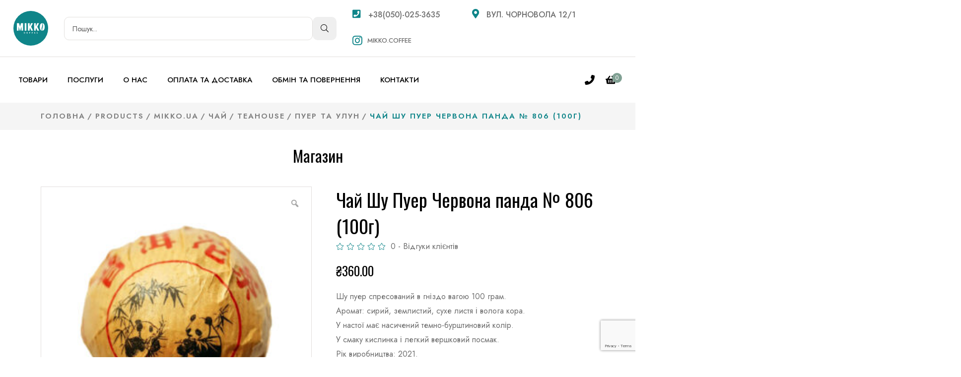

--- FILE ---
content_type: text/html; charset=UTF-8
request_url: https://mikko.coffee/product/%D1%87%D0%B0%D0%B9-%D1%88%D1%83-%D0%BF%D1%83%D0%B5%D1%80-%D1%87%D0%B5%D1%80%D0%B2%D0%BE%D0%BD%D0%B0-%D0%BF%D0%B0%D0%BD%D0%B4%D0%B0-%E2%84%96-806-100%D0%B3/
body_size: 33665
content:

<!doctype html>
<html lang="uk" >
<head>
	<meta charset="UTF-8">
    	<meta name="viewport" content="width=device-width, initial-scale=1">
	<link rel="profile" href="https://gmpg.org/xfn/11">
					<script>document.documentElement.className = document.documentElement.className + ' yes-js js_active js'</script>
				<title>Чай Шу Пуер Червона панда № 806 (100г) &#8211; Mikko coffee</title>
<meta name='robots' content='max-image-preview:large' />
<link rel='dns-prefetch' href='//fonts.googleapis.com' />
<link rel="alternate" type="application/rss+xml" title="Mikko coffee &raquo; стрічка" href="https://mikko.coffee/feed/" />
<link rel="alternate" type="application/rss+xml" title="Mikko coffee &raquo; Канал коментарів" href="https://mikko.coffee/comments/feed/" />
<link rel="alternate" type="application/rss+xml" title="Mikko coffee &raquo; Чай Шу Пуер Червона панда № 806 (100г) Канал коментарів" href="https://mikko.coffee/product/%d1%87%d0%b0%d0%b9-%d1%88%d1%83-%d0%bf%d1%83%d0%b5%d1%80-%d1%87%d0%b5%d1%80%d0%b2%d0%be%d0%bd%d0%b0-%d0%bf%d0%b0%d0%bd%d0%b4%d0%b0-%e2%84%96-806-100%d0%b3/feed/" />
<link rel="alternate" title="oEmbed (JSON)" type="application/json+oembed" href="https://mikko.coffee/wp-json/oembed/1.0/embed?url=https%3A%2F%2Fmikko.coffee%2Fproduct%2F%25d1%2587%25d0%25b0%25d0%25b9-%25d1%2588%25d1%2583-%25d0%25bf%25d1%2583%25d0%25b5%25d1%2580-%25d1%2587%25d0%25b5%25d1%2580%25d0%25b2%25d0%25be%25d0%25bd%25d0%25b0-%25d0%25bf%25d0%25b0%25d0%25bd%25d0%25b4%25d0%25b0-%25e2%2584%2596-806-100%25d0%25b3%2F" />
<link rel="alternate" title="oEmbed (XML)" type="text/xml+oembed" href="https://mikko.coffee/wp-json/oembed/1.0/embed?url=https%3A%2F%2Fmikko.coffee%2Fproduct%2F%25d1%2587%25d0%25b0%25d0%25b9-%25d1%2588%25d1%2583-%25d0%25bf%25d1%2583%25d0%25b5%25d1%2580-%25d1%2587%25d0%25b5%25d1%2580%25d0%25b2%25d0%25be%25d0%25bd%25d0%25b0-%25d0%25bf%25d0%25b0%25d0%25bd%25d0%25b4%25d0%25b0-%25e2%2584%2596-806-100%25d0%25b3%2F&#038;format=xml" />
<style id='wp-img-auto-sizes-contain-inline-css' type='text/css'>
img:is([sizes=auto i],[sizes^="auto," i]){contain-intrinsic-size:3000px 1500px}
/*# sourceURL=wp-img-auto-sizes-contain-inline-css */
</style>
<link rel='stylesheet' id='sbi_styles-css' href='https://mikko.coffee/wp-content/plugins/instagram-feed/css/sbi-styles.min.css?ver=6.2.4' type='text/css' media='all' />
<style id='wp-emoji-styles-inline-css' type='text/css'>

	img.wp-smiley, img.emoji {
		display: inline !important;
		border: none !important;
		box-shadow: none !important;
		height: 1em !important;
		width: 1em !important;
		margin: 0 0.07em !important;
		vertical-align: -0.1em !important;
		background: none !important;
		padding: 0 !important;
	}
/*# sourceURL=wp-emoji-styles-inline-css */
</style>
<link rel='stylesheet' id='wp-block-library-css' href='https://mikko.coffee/wp-includes/css/dist/block-library/style.min.css?ver=6.9' type='text/css' media='all' />
<style id='global-styles-inline-css' type='text/css'>
:root{--wp--preset--aspect-ratio--square: 1;--wp--preset--aspect-ratio--4-3: 4/3;--wp--preset--aspect-ratio--3-4: 3/4;--wp--preset--aspect-ratio--3-2: 3/2;--wp--preset--aspect-ratio--2-3: 2/3;--wp--preset--aspect-ratio--16-9: 16/9;--wp--preset--aspect-ratio--9-16: 9/16;--wp--preset--color--black: #000000;--wp--preset--color--cyan-bluish-gray: #abb8c3;--wp--preset--color--white: #ffffff;--wp--preset--color--pale-pink: #f78da7;--wp--preset--color--vivid-red: #cf2e2e;--wp--preset--color--luminous-vivid-orange: #ff6900;--wp--preset--color--luminous-vivid-amber: #fcb900;--wp--preset--color--light-green-cyan: #7bdcb5;--wp--preset--color--vivid-green-cyan: #00d084;--wp--preset--color--pale-cyan-blue: #8ed1fc;--wp--preset--color--vivid-cyan-blue: #0693e3;--wp--preset--color--vivid-purple: #9b51e0;--wp--preset--gradient--vivid-cyan-blue-to-vivid-purple: linear-gradient(135deg,rgb(6,147,227) 0%,rgb(155,81,224) 100%);--wp--preset--gradient--light-green-cyan-to-vivid-green-cyan: linear-gradient(135deg,rgb(122,220,180) 0%,rgb(0,208,130) 100%);--wp--preset--gradient--luminous-vivid-amber-to-luminous-vivid-orange: linear-gradient(135deg,rgb(252,185,0) 0%,rgb(255,105,0) 100%);--wp--preset--gradient--luminous-vivid-orange-to-vivid-red: linear-gradient(135deg,rgb(255,105,0) 0%,rgb(207,46,46) 100%);--wp--preset--gradient--very-light-gray-to-cyan-bluish-gray: linear-gradient(135deg,rgb(238,238,238) 0%,rgb(169,184,195) 100%);--wp--preset--gradient--cool-to-warm-spectrum: linear-gradient(135deg,rgb(74,234,220) 0%,rgb(151,120,209) 20%,rgb(207,42,186) 40%,rgb(238,44,130) 60%,rgb(251,105,98) 80%,rgb(254,248,76) 100%);--wp--preset--gradient--blush-light-purple: linear-gradient(135deg,rgb(255,206,236) 0%,rgb(152,150,240) 100%);--wp--preset--gradient--blush-bordeaux: linear-gradient(135deg,rgb(254,205,165) 0%,rgb(254,45,45) 50%,rgb(107,0,62) 100%);--wp--preset--gradient--luminous-dusk: linear-gradient(135deg,rgb(255,203,112) 0%,rgb(199,81,192) 50%,rgb(65,88,208) 100%);--wp--preset--gradient--pale-ocean: linear-gradient(135deg,rgb(255,245,203) 0%,rgb(182,227,212) 50%,rgb(51,167,181) 100%);--wp--preset--gradient--electric-grass: linear-gradient(135deg,rgb(202,248,128) 0%,rgb(113,206,126) 100%);--wp--preset--gradient--midnight: linear-gradient(135deg,rgb(2,3,129) 0%,rgb(40,116,252) 100%);--wp--preset--font-size--small: 13px;--wp--preset--font-size--medium: 20px;--wp--preset--font-size--large: 36px;--wp--preset--font-size--x-large: 42px;--wp--preset--spacing--20: 0.44rem;--wp--preset--spacing--30: 0.67rem;--wp--preset--spacing--40: 1rem;--wp--preset--spacing--50: 1.5rem;--wp--preset--spacing--60: 2.25rem;--wp--preset--spacing--70: 3.38rem;--wp--preset--spacing--80: 5.06rem;--wp--preset--shadow--natural: 6px 6px 9px rgba(0, 0, 0, 0.2);--wp--preset--shadow--deep: 12px 12px 50px rgba(0, 0, 0, 0.4);--wp--preset--shadow--sharp: 6px 6px 0px rgba(0, 0, 0, 0.2);--wp--preset--shadow--outlined: 6px 6px 0px -3px rgb(255, 255, 255), 6px 6px rgb(0, 0, 0);--wp--preset--shadow--crisp: 6px 6px 0px rgb(0, 0, 0);}:where(.is-layout-flex){gap: 0.5em;}:where(.is-layout-grid){gap: 0.5em;}body .is-layout-flex{display: flex;}.is-layout-flex{flex-wrap: wrap;align-items: center;}.is-layout-flex > :is(*, div){margin: 0;}body .is-layout-grid{display: grid;}.is-layout-grid > :is(*, div){margin: 0;}:where(.wp-block-columns.is-layout-flex){gap: 2em;}:where(.wp-block-columns.is-layout-grid){gap: 2em;}:where(.wp-block-post-template.is-layout-flex){gap: 1.25em;}:where(.wp-block-post-template.is-layout-grid){gap: 1.25em;}.has-black-color{color: var(--wp--preset--color--black) !important;}.has-cyan-bluish-gray-color{color: var(--wp--preset--color--cyan-bluish-gray) !important;}.has-white-color{color: var(--wp--preset--color--white) !important;}.has-pale-pink-color{color: var(--wp--preset--color--pale-pink) !important;}.has-vivid-red-color{color: var(--wp--preset--color--vivid-red) !important;}.has-luminous-vivid-orange-color{color: var(--wp--preset--color--luminous-vivid-orange) !important;}.has-luminous-vivid-amber-color{color: var(--wp--preset--color--luminous-vivid-amber) !important;}.has-light-green-cyan-color{color: var(--wp--preset--color--light-green-cyan) !important;}.has-vivid-green-cyan-color{color: var(--wp--preset--color--vivid-green-cyan) !important;}.has-pale-cyan-blue-color{color: var(--wp--preset--color--pale-cyan-blue) !important;}.has-vivid-cyan-blue-color{color: var(--wp--preset--color--vivid-cyan-blue) !important;}.has-vivid-purple-color{color: var(--wp--preset--color--vivid-purple) !important;}.has-black-background-color{background-color: var(--wp--preset--color--black) !important;}.has-cyan-bluish-gray-background-color{background-color: var(--wp--preset--color--cyan-bluish-gray) !important;}.has-white-background-color{background-color: var(--wp--preset--color--white) !important;}.has-pale-pink-background-color{background-color: var(--wp--preset--color--pale-pink) !important;}.has-vivid-red-background-color{background-color: var(--wp--preset--color--vivid-red) !important;}.has-luminous-vivid-orange-background-color{background-color: var(--wp--preset--color--luminous-vivid-orange) !important;}.has-luminous-vivid-amber-background-color{background-color: var(--wp--preset--color--luminous-vivid-amber) !important;}.has-light-green-cyan-background-color{background-color: var(--wp--preset--color--light-green-cyan) !important;}.has-vivid-green-cyan-background-color{background-color: var(--wp--preset--color--vivid-green-cyan) !important;}.has-pale-cyan-blue-background-color{background-color: var(--wp--preset--color--pale-cyan-blue) !important;}.has-vivid-cyan-blue-background-color{background-color: var(--wp--preset--color--vivid-cyan-blue) !important;}.has-vivid-purple-background-color{background-color: var(--wp--preset--color--vivid-purple) !important;}.has-black-border-color{border-color: var(--wp--preset--color--black) !important;}.has-cyan-bluish-gray-border-color{border-color: var(--wp--preset--color--cyan-bluish-gray) !important;}.has-white-border-color{border-color: var(--wp--preset--color--white) !important;}.has-pale-pink-border-color{border-color: var(--wp--preset--color--pale-pink) !important;}.has-vivid-red-border-color{border-color: var(--wp--preset--color--vivid-red) !important;}.has-luminous-vivid-orange-border-color{border-color: var(--wp--preset--color--luminous-vivid-orange) !important;}.has-luminous-vivid-amber-border-color{border-color: var(--wp--preset--color--luminous-vivid-amber) !important;}.has-light-green-cyan-border-color{border-color: var(--wp--preset--color--light-green-cyan) !important;}.has-vivid-green-cyan-border-color{border-color: var(--wp--preset--color--vivid-green-cyan) !important;}.has-pale-cyan-blue-border-color{border-color: var(--wp--preset--color--pale-cyan-blue) !important;}.has-vivid-cyan-blue-border-color{border-color: var(--wp--preset--color--vivid-cyan-blue) !important;}.has-vivid-purple-border-color{border-color: var(--wp--preset--color--vivid-purple) !important;}.has-vivid-cyan-blue-to-vivid-purple-gradient-background{background: var(--wp--preset--gradient--vivid-cyan-blue-to-vivid-purple) !important;}.has-light-green-cyan-to-vivid-green-cyan-gradient-background{background: var(--wp--preset--gradient--light-green-cyan-to-vivid-green-cyan) !important;}.has-luminous-vivid-amber-to-luminous-vivid-orange-gradient-background{background: var(--wp--preset--gradient--luminous-vivid-amber-to-luminous-vivid-orange) !important;}.has-luminous-vivid-orange-to-vivid-red-gradient-background{background: var(--wp--preset--gradient--luminous-vivid-orange-to-vivid-red) !important;}.has-very-light-gray-to-cyan-bluish-gray-gradient-background{background: var(--wp--preset--gradient--very-light-gray-to-cyan-bluish-gray) !important;}.has-cool-to-warm-spectrum-gradient-background{background: var(--wp--preset--gradient--cool-to-warm-spectrum) !important;}.has-blush-light-purple-gradient-background{background: var(--wp--preset--gradient--blush-light-purple) !important;}.has-blush-bordeaux-gradient-background{background: var(--wp--preset--gradient--blush-bordeaux) !important;}.has-luminous-dusk-gradient-background{background: var(--wp--preset--gradient--luminous-dusk) !important;}.has-pale-ocean-gradient-background{background: var(--wp--preset--gradient--pale-ocean) !important;}.has-electric-grass-gradient-background{background: var(--wp--preset--gradient--electric-grass) !important;}.has-midnight-gradient-background{background: var(--wp--preset--gradient--midnight) !important;}.has-small-font-size{font-size: var(--wp--preset--font-size--small) !important;}.has-medium-font-size{font-size: var(--wp--preset--font-size--medium) !important;}.has-large-font-size{font-size: var(--wp--preset--font-size--large) !important;}.has-x-large-font-size{font-size: var(--wp--preset--font-size--x-large) !important;}
/*# sourceURL=global-styles-inline-css */
</style>

<style id='classic-theme-styles-inline-css' type='text/css'>
/*! This file is auto-generated */
.wp-block-button__link{color:#fff;background-color:#32373c;border-radius:9999px;box-shadow:none;text-decoration:none;padding:calc(.667em + 2px) calc(1.333em + 2px);font-size:1.125em}.wp-block-file__button{background:#32373c;color:#fff;text-decoration:none}
/*# sourceURL=/wp-includes/css/classic-themes.min.css */
</style>
<link rel='stylesheet' id='contact-form-7-css' href='https://mikko.coffee/wp-content/plugins/contact-form-7/includes/css/styles.css?ver=5.9' type='text/css' media='all' />
<link rel='stylesheet' id='photoswipe-css' href='https://mikko.coffee/wp-content/plugins/woocommerce/assets/css/photoswipe/photoswipe.min.css?ver=8.2.4' type='text/css' media='all' />
<link rel='stylesheet' id='photoswipe-default-skin-css' href='https://mikko.coffee/wp-content/plugins/woocommerce/assets/css/photoswipe/default-skin/default-skin.min.css?ver=8.2.4' type='text/css' media='all' />
<link rel='stylesheet' id='woocommerce-layout-css' href='https://mikko.coffee/wp-content/plugins/woocommerce/assets/css/woocommerce-layout.css?ver=8.2.4' type='text/css' media='all' />
<link rel='stylesheet' id='woocommerce-smallscreen-css' href='https://mikko.coffee/wp-content/plugins/woocommerce/assets/css/woocommerce-smallscreen.css?ver=8.2.4' type='text/css' media='only screen and (max-width: 768px)' />
<link rel='stylesheet' id='woocommerce-general-css' href='https://mikko.coffee/wp-content/plugins/woocommerce/assets/css/woocommerce.css?ver=8.2.4' type='text/css' media='all' />
<style id='woocommerce-inline-inline-css' type='text/css'>
.woocommerce form .form-row .required { visibility: visible; }
/*# sourceURL=woocommerce-inline-inline-css */
</style>
<link rel='stylesheet' id='elementhelper-main-css' href='https://mikko.coffee/wp-content/plugins/cafena-element-helper/assets/css/elh-element.css?ver=1.0.0' type='text/css' media='all' />
<link rel='stylesheet' id='woo-variation-gallery-slider-css' href='https://mikko.coffee/wp-content/plugins/woo-variation-gallery/assets/css/slick.min.css?ver=1.8.1' type='text/css' media='all' />
<link rel='stylesheet' id='dashicons-css' href='https://mikko.coffee/wp-includes/css/dashicons.min.css?ver=6.9' type='text/css' media='all' />
<style id='dashicons-inline-css' type='text/css'>
[data-font="Dashicons"]:before {font-family: 'Dashicons' !important;content: attr(data-icon) !important;speak: none !important;font-weight: normal !important;font-variant: normal !important;text-transform: none !important;line-height: 1 !important;font-style: normal !important;-webkit-font-smoothing: antialiased !important;-moz-osx-font-smoothing: grayscale !important;}
/*# sourceURL=dashicons-inline-css */
</style>
<link rel='stylesheet' id='woo-variation-gallery-css' href='https://mikko.coffee/wp-content/plugins/woo-variation-gallery/assets/css/frontend.min.css?ver=1697187758' type='text/css' media='all' />
<style id='woo-variation-gallery-inline-css' type='text/css'>
:root {--wvg-thumbnail-item: 7;--wvg-thumbnail-item-gap: 15px;--wvg-single-image-size: 600px;--wvg-gallery-width: 100%;--wvg-gallery-margin: 30px;}/* Default Width */.woo-variation-product-gallery {max-width: 100% !important;width: 100%;}/* Medium Devices, Desktops */@media only screen and (max-width: 992px) {.woo-variation-product-gallery {width: 15px;max-width: 100% !important;}}/* Small Devices, Tablets */@media only screen and (max-width: 768px) {.woo-variation-product-gallery {width: 720px;max-width: 100% !important;}}/* Extra Small Devices, Phones */@media only screen and (max-width: 480px) {.woo-variation-product-gallery {width: 480px;max-width: 100% !important;}}
/*# sourceURL=woo-variation-gallery-inline-css */
</style>
<link rel='stylesheet' id='yith-quick-view-css' href='https://mikko.coffee/wp-content/plugins/yith-woocommerce-quick-view/assets/css/yith-quick-view.css?ver=1.32.0' type='text/css' media='all' />
<style id='yith-quick-view-inline-css' type='text/css'>

				#yith-quick-view-modal .yith-wcqv-main{background:#ffffff;}
				#yith-quick-view-close{color:#cdcdcd;}
				#yith-quick-view-close:hover{color:#ff0000;}
/*# sourceURL=yith-quick-view-inline-css */
</style>
<link rel='stylesheet' id='jquery-selectBox-css' href='https://mikko.coffee/wp-content/plugins/yith-woocommerce-wishlist/assets/css/jquery.selectBox.css?ver=1.2.0' type='text/css' media='all' />
<link rel='stylesheet' id='yith-wcwl-font-awesome-css' href='https://mikko.coffee/wp-content/plugins/yith-woocommerce-wishlist/assets/css/font-awesome.css?ver=4.7.0' type='text/css' media='all' />
<link rel='stylesheet' id='woocommerce_prettyPhoto_css-css' href='//mikko.coffee/wp-content/plugins/woocommerce/assets/css/prettyPhoto.css?ver=3.1.6' type='text/css' media='all' />
<link rel='stylesheet' id='yith-wcwl-main-css' href='https://mikko.coffee/wp-content/plugins/yith-woocommerce-wishlist/assets/css/style.css?ver=3.26.0' type='text/css' media='all' />
<style id='yith-wcwl-main-inline-css' type='text/css'>
.yith-wcwl-share li a{color: #FFFFFF;}.yith-wcwl-share li a:hover{color: #FFFFFF;}.yith-wcwl-share a.facebook{background: #39599E; background-color: #39599E;}.yith-wcwl-share a.facebook:hover{background: #39599E; background-color: #39599E;}.yith-wcwl-share a.twitter{background: #45AFE2; background-color: #45AFE2;}.yith-wcwl-share a.twitter:hover{background: #39599E; background-color: #39599E;}.yith-wcwl-share a.pinterest{background: #AB2E31; background-color: #AB2E31;}.yith-wcwl-share a.pinterest:hover{background: #39599E; background-color: #39599E;}.yith-wcwl-share a.email{background: #FBB102; background-color: #FBB102;}.yith-wcwl-share a.email:hover{background: #39599E; background-color: #39599E;}.yith-wcwl-share a.whatsapp{background: #00A901; background-color: #00A901;}.yith-wcwl-share a.whatsapp:hover{background: #39599E; background-color: #39599E;}
/*# sourceURL=yith-wcwl-main-inline-css */
</style>
<link rel='stylesheet' id='cafena-fonts-css' href='https://fonts.googleapis.com/css2?family=Jost:ital,wght@0,300;0,400;0,500;0,600;0,700;1,300;1,400;1,500;1,600;1,700&#038;family=Oswald&#038;display=swap' type='text/css' media='all' />
<link rel='stylesheet' id='bootstrap-css' href='https://mikko.coffee/wp-content/themes/cafena/assets/css/bootstrap.css?ver=6.9' type='text/css' media='all' />
<link rel='stylesheet' id='animate-css' href='https://mikko.coffee/wp-content/themes/cafena/assets/css/animate.css?ver=6.9' type='text/css' media='all' />
<link rel='stylesheet' id='font-awesome-pro-css' href='https://mikko.coffee/wp-content/themes/cafena/assets/css/font-awesome-pro.css?ver=6.9' type='text/css' media='all' />
<link rel='stylesheet' id='jquery-ui-css' href='https://mikko.coffee/wp-content/themes/cafena/assets/css/jquery-ui.css?ver=6.9' type='text/css' media='all' />
<link rel='stylesheet' id='lightcase-css' href='https://mikko.coffee/wp-content/themes/cafena/assets/css/lightcase.css?ver=6.9' type='text/css' media='all' />
<link rel='stylesheet' id='meanmenu-css' href='https://mikko.coffee/wp-content/themes/cafena/assets/css/meanmenu.css?ver=6.9' type='text/css' media='all' />
<link rel='stylesheet' id='nice-select-css' href='https://mikko.coffee/wp-content/themes/cafena/assets/css/nice-select.css?ver=6.9' type='text/css' media='all' />
<link rel='stylesheet' id='owl-carousel-css' href='https://mikko.coffee/wp-content/themes/cafena/assets/css/owl-carousel.css?ver=6.9' type='text/css' media='all' />
<link rel='stylesheet' id='uikit-css' href='https://mikko.coffee/wp-content/themes/cafena/assets/css/uikit.css?ver=6.9' type='text/css' media='all' />
<link rel='stylesheet' id='cafena-core-css' href='https://mikko.coffee/wp-content/themes/cafena/assets/css/cafena-core.css?ver=6.9' type='text/css' media='all' />
<link rel='stylesheet' id='cafena-companion-css' href='https://mikko.coffee/wp-content/themes/cafena/assets/css/cafena-companion.css?ver=6.9' type='text/css' media='all' />
<link rel='stylesheet' id='cafena-custom-css' href='https://mikko.coffee/wp-content/themes/cafena/assets/css/cafena-custom.css?ver=6.9' type='text/css' media='all' />
<style id='cafena-custom-inline-css' type='text/css'>
header .dark-bg { background: #00235A}.ddf{ color: #00235A}.dsd { border-color: #00235A}
/*# sourceURL=cafena-custom-inline-css */
</style>
<link rel='stylesheet' id='cafena-woocommerce-css' href='https://mikko.coffee/wp-content/themes/cafena/assets/css/cafena-woocommerce.css?ver=6.9' type='text/css' media='all' />
<link rel='stylesheet' id='cafena-style-css' href='https://mikko.coffee/wp-content/themes/cafena-child/style.css?ver=6.9' type='text/css' media='all' />
<link rel='stylesheet' id='cafena-custom-color-css' href='https://mikko.coffee/wp-content/themes/cafena/assets/css/cafena-custom.css?ver=6.9' type='text/css' media='all' />
<style id='cafena-custom-color-inline-css' type='text/css'>

            :root {
                --primary-color: #0f8589;
            }
        
/*# sourceURL=cafena-custom-color-inline-css */
</style>
<link rel='stylesheet' id='dropdown_shortcode_css-css' href='https://mikko.coffee/wp-content/themes/cafena-child/assets/css/dropdown.css?ver=6.9' type='text/css' media='all' />
<link rel='stylesheet' id='parent-style-css' href='https://mikko.coffee/wp-content/themes/cafena-child/style.css?ver=6.9' type='text/css' media='all' />
<link rel='stylesheet' id='elementor-frontend-css' href='https://mikko.coffee/wp-content/plugins/elementor/assets/css/frontend-lite.min.css?ver=3.16.5' type='text/css' media='all' />
<link rel='stylesheet' id='eael-general-css' href='https://mikko.coffee/wp-content/plugins/essential-addons-for-elementor-lite/assets/front-end/css/view/general.min.css?ver=5.8.11' type='text/css' media='all' />
<script type="text/template" id="tmpl-variation-template">
	<div class="woocommerce-variation-description">{{{ data.variation.variation_description }}}</div>
	<div class="woocommerce-variation-price">{{{ data.variation.price_html }}}</div>
	<div class="woocommerce-variation-availability">{{{ data.variation.availability_html }}}</div>
</script>
<script type="text/template" id="tmpl-unavailable-variation-template">
	<p>Sorry, this product is unavailable. Please choose a different combination.</p>
</script>
<!--n2css--><script type="text/javascript" src="https://mikko.coffee/wp-includes/js/jquery/jquery.min.js?ver=3.7.1" id="jquery-core-js"></script>
<script type="text/javascript" src="https://mikko.coffee/wp-includes/js/jquery/jquery-migrate.min.js?ver=3.4.1" id="jquery-migrate-js"></script>
<script type="text/javascript" src="https://mikko.coffee/wp-content/plugins/woocommerce/assets/js/jquery-blockui/jquery.blockUI.min.js?ver=2.7.0-wc.8.2.4" id="jquery-blockui-js"></script>
<script type="text/javascript" src="https://mikko.coffee/wp-content/plugins/woo-variation-gallery/assets/js/slick.min.js?ver=1.8.1" id="woo-variation-gallery-slider-js" defer="defer" data-wp-strategy="defer"></script>
<script type="text/javascript" src="https://mikko.coffee/wp-includes/js/underscore.min.js?ver=1.13.7" id="underscore-js"></script>
<script type="text/javascript" id="wp-util-js-extra">
/* <![CDATA[ */
var _wpUtilSettings = {"ajax":{"url":"/wp-admin/admin-ajax.php"}};
//# sourceURL=wp-util-js-extra
/* ]]> */
</script>
<script type="text/javascript" src="https://mikko.coffee/wp-includes/js/wp-util.min.js?ver=6.9" id="wp-util-js"></script>
<script type="text/javascript" src="https://mikko.coffee/wp-includes/js/imagesloaded.min.js?ver=5.0.0" id="imagesloaded-js"></script>
<script type="text/javascript" id="wc-add-to-cart-variation-js-extra">
/* <![CDATA[ */
var wc_add_to_cart_variation_params = {"wc_ajax_url":"/?wc-ajax=%%endpoint%%","i18n_no_matching_variations_text":"Sorry, no products matched your selection. Please choose a different combination.","i18n_make_a_selection_text":"Please select some product options before adding this product to your cart.","i18n_unavailable_text":"Sorry, this product is unavailable. Please choose a different combination."};
//# sourceURL=wc-add-to-cart-variation-js-extra
/* ]]> */
</script>
<script type="text/javascript" src="https://mikko.coffee/wp-content/plugins/woocommerce/assets/js/frontend/add-to-cart-variation.min.js?ver=8.2.4" id="wc-add-to-cart-variation-js"></script>
<script type="text/javascript" id="woo-variation-gallery-js-extra">
/* <![CDATA[ */
var woo_variation_gallery_options = {"gallery_reset_on_variation_change":"","enable_gallery_zoom":"1","enable_gallery_lightbox":"1","enable_gallery_preload":"1","preloader_disable":"","enable_thumbnail_slide":"1","gallery_thumbnails_columns":"7","is_vertical":"","thumbnail_position":"bottom","thumbnail_position_class_prefix":"woo-variation-gallery-thumbnail-position-","is_mobile":"","gallery_default_device_width":"100","gallery_medium_device_width":"15","gallery_small_device_width":"720","gallery_extra_small_device_width":"480"};
//# sourceURL=woo-variation-gallery-js-extra
/* ]]> */
</script>
<script type="text/javascript" src="https://mikko.coffee/wp-content/plugins/woo-variation-gallery/assets/js/frontend.min.js?ver=1697187758" id="woo-variation-gallery-js" defer="defer" data-wp-strategy="defer"></script>
<link rel="https://api.w.org/" href="https://mikko.coffee/wp-json/" /><link rel="alternate" title="JSON" type="application/json" href="https://mikko.coffee/wp-json/wp/v2/product/4226" /><link rel="EditURI" type="application/rsd+xml" title="RSD" href="https://mikko.coffee/xmlrpc.php?rsd" />
<meta name="generator" content="WordPress 6.9" />
<meta name="generator" content="WooCommerce 8.2.4" />
<link rel="canonical" href="https://mikko.coffee/product/%d1%87%d0%b0%d0%b9-%d1%88%d1%83-%d0%bf%d1%83%d0%b5%d1%80-%d1%87%d0%b5%d1%80%d0%b2%d0%be%d0%bd%d0%b0-%d0%bf%d0%b0%d0%bd%d0%b4%d0%b0-%e2%84%96-806-100%d0%b3/" />
<link rel='shortlink' href='https://mikko.coffee/?p=4226' />
        <script>
          window.WCUS_APP_STATE = [];
        </script>
        
    <link rel="shortcut icon" type="image/x-icon" href="https://mikko.coffee/wp-content/uploads/2022/12/fav-mikko.png">

    	<noscript><style>.woocommerce-product-gallery{ opacity: 1 !important; }</style></noscript>
	<meta name="generator" content="Elementor 3.16.5; features: e_dom_optimization, e_optimized_assets_loading, e_optimized_css_loading, additional_custom_breakpoints; settings: css_print_method-external, google_font-enabled, font_display-auto">
		<style type="text/css" id="wp-custom-css">
			.single-post-main-content h3 {
	  margin-bottom: 10px !important;
}
.blog__post .thumb img {
	width: 100%
}
.text-white, .text-white * {
	color: #ffffff !important;
}


.pp__item .pp__action .cart {
	max-width: 50%;
}
.pp__action div.cart a.added_to_cart {
	line-height: 1em;
}


.cart-bar-wrapper .header-mini-cart .button {
	text-align: center;
}
.cart-bar-wrapper .header-mini-cart .button.checkout {
	color:#000000;
}


#shipping_method span {
	color: #000000;
}

/* Header search */
.mikko-search {
	padding: 0 2rem;
}
.mikko-search form {
	display: flex;
	gap: 1rem;
}
.mikko-search form input[type="search"] {
	border: 1px solid #e2dfdd;
  border-radius: 10px;
  padding: 0.5rem 1rem;
	width: 100%;
	flex: 1;
}
.mikko-search form button[type="submit"] {
	padding: 0.5rem 1rem;
  border-radius: 10px;
	background-color: rgb(239, 239, 239);
}
.mikko-search form button.mc-search-close {
	display: none;
}
@media (max-width: 992px) {
	.header-top__left .mikko-search {
		display: none !important;
	}
	.mikko-search {
		padding: 0 1rem;
	}
	.mikko-search.active {
		transition: all 0.3s;
		position: absolute;
    top: 0;
    left: 0;
    background: #ffffff;
    height: 100%;
    align-items: center;
    justify-content: center;
    width: 100vw;
    z-index: 1;
	}
	.mikko-search form input[type="search"] {
		border-radius: 5px;
    padding: 0.25rem 0.5rem;
		transition: all 0.3s;
	}
	.mikko-search form button[type="submit"] {
		padding: 0.25rem 0.5rem;
    border-radius: 5px;
	}
}
@media screen and (max-width: 585px) {
	.mikko-search form input[type="search"] {
		padding-left: 0;
		padding-right: 0;
		border: none;
		max-width: 0;
	}
	.mikko-search.active form input[type="search"] {
		padding-left: 0.5rem;
		padding-right: 0.5rem;
		border: 1px solid #e2dfdd;
		max-width: 100%;
	}
	.mikko-search.active form button.mc-search-close {
		display: flex;
		align-items: center;
		padding: 0;
		background-color: #ffffff;
	}
	.mikko-search.active form button.mc-search-close i {
		font-size: 1.5rem;
	}
}
.mc-menu-area {
	display: flex;
	flex-wrap: nowrap;
}
.menu-area .main-menu-controls-width {
  flex: 0;
	display: flex;
}
.menu-area .main-menu-width {
   flex: 1;
}
.menu-area .hamburger-wrap {
	display: none;
}
@media screen and (max-width: 989px) {
	.menu-area .main-menu-width {
   flex: 0;
}
	.menu-area .main-menu-controls-width {
		padding: 0 0.25rem;
}
	.menu-area .hamburger-wrap {
		display: flex;
		justify-content: flex-start;
		align-items: center;
		flex: 1;
	}
	.hamburger-trigger {
		margin: 0;
		padding: 0;
		width: 30px;
	}
	.hamburger-trigger svg {
		min-width: 30px;
		max-width: 30px;
	}
}

@media (max-width:585px) {
	.menu-area .hamburger-wrap {
		flex: 0;
	}
	.menu-area .main-menu-width {
		flex: 1;
		display: flex;
		justify-content: center;
	}
	.mikko-search {
		padding: 0;
	}
}

.service-form .contact__wrapper > .row.mt-none-30 {
	display: none;
}
/* PROMO POPULAR PRODUCTS */
.mk-popular-products .sub-title {
	background-color: #abb8c3;
}
.mk-popular-products .price {
	color: #ffffff !important;
}
.mk-promo-products .pp__item {
	height: 100%;
  display: flex;
  flex-direction: column;
}
.mk-promo-products .pp__item > .pp__content {
	flex: 1;
  display: flex;
  flex-direction: column;
  justify-content: flex-end;
}
.mk-promo-products .pp__item > .pp__thumb img {
	width: 100%;
}
/* FRANSHIZA */
.mc-plus .elementor-icon-box-title span {
	color: #ffffff;
}
.mc-plus .elementor-widget-icon-box, .mc-plus .elementor-widget-icon-box > .elementor-widget-container  {
	height: 100%;
}
.mc-c img.swiper-slide-image {
	max-height: 460px;
  aspect-ratio: 6/8;
  object-fit: cover;
}
/* FOOTER */
.footer__widget.widget_text .footer-widget-title {
	margin-bottom: 0;
}
.footer__middle {
	margin-top: -40px;
}
@media (max-width:1200px) {
	.footer__middle {
		margin-top: 40px;
	}
	.footer__widget.widget_text {
		text-align: center;
	}
}
/* MOBILE MENU */
#mob-mm {
	display: none !important;
}
.mobile-menu-new.mean-container .mean-bar {
	padding-bottom: 1rem;
}
.mobile-menu-new.mean-container + hr {
	height: 2px;
  width: 90%;
  margin: 1rem 5%;
}
#menu-mobile-second-menu a {
	text-transform: uppercase;
  padding-left: 7%;
  color: #000000;
  font-weight: 500;
  font-size: 14px;
}

/* CHANGE MOB MENU POSITION */
.body_wrap .side-info-wrapper.show, .cart-bar-wrapper.show {
    right: initial;
		left: 0;
}
.body_wrap .side-info-wrapper, .cart-bar-wrapper {
		right: initial;
		left: -390px;
}
@media (max-width: 475px) {
	.body_wrap .side-info-wrapper 	{
    right: initial;
		left: -330px;
	}
}

/* FIX PROMO PRODUCTS BLOCK */
.pp__item .pp__thumb {
	min-height: 100px;
}
@media (max-width: 769px) {
	.pp__item .pp__content.mt-40 {
		margin-top: 10px;
	}
}
@media (max-width: 475px) {
	.pp__area .col-xl-4.col-lg-4.col-md-6.col-sm-6.col-6.mt-30 {
		padding: 0 0.5rem;
		margin-top: 1rem;
	}
	.mk-promo-products .pp__item {
		padding: 0.5rem;
	}
	.pp__item .pp__content .pp__title {
		font-size: 16px;
	}
}

/* FIX PRODUCT ARCHIVE PAGE */
.nice-select.open .list {
	min-width: 320px;
}
@media (max-width: 769px) {
	.shop-filter-wrapper {
		flex-direction: column;
	}
}
@media (max-width: 475px) {
	#shop-tabContent .col-xl-4.col-lg-6.col-md-6.col-6.mt-30 {
		padding: 0 0.5rem;
		margin-top: 1rem;
	}
	#shop-tabContent .pp__item {
		padding: 0.5rem;
	}
	.woocommerce-ordering .nice-select span {
		text-wrap: wrap;
    line-height: 1.3em;
    display: block;
	}
	.nice-select.open .list {
		max-width: 320px;
		right: -20px !important;
	}
}		</style>
		<style id="kirki-inline-styles"></style></head>

<body class="wp-singular product-template-default single single-product postid-4226 wp-embed-responsive wp-theme-cafena wp-child-theme-cafena-child theme-cafena woocommerce woocommerce-page woocommerce-no-js woo-variation-gallery woo-variation-gallery-theme-cafena no-sidebar elementor-default elementor-kit-20">
<div class="body_wrap ">
    
            <!-- start Preloader  -->
      <div id="preloader">
            <div id="ctn-preloader" class="ctn-preloader">
                  <div class="animation-preloader">
                        <div class="spinner"></div>
                        <div class="txt-loading">
                                                            <span data-text-preloader="M" class="letters-loading">
                                    M                              </span>
                                                            <span data-text-preloader="I" class="letters-loading">
                                    I                              </span>
                                                            <span data-text-preloader="K" class="letters-loading">
                                    K                              </span>
                                                            <span data-text-preloader="K" class="letters-loading">
                                    K                              </span>
                                                            <span data-text-preloader="O" class="letters-loading">
                                    O                              </span>
                                                      </div>
                  </div>
                  <div class="loader">
                        <div class="row">
                              <div class="col-3 loader-section section-left">
                                    <div class="bg"></div>
                              </div>
                              <div class="col-3 loader-section section-left">
                                    <div class="bg"></div>
                              </div>
                              <div class="col-3 loader-section section-right">
                                    <div class="bg"></div>
                              </div>
                              <div class="col-3 loader-section section-right">
                                    <div class="bg"></div>
                              </div>
                        </div>
                  </div>
            </div>
      </div>
      <!-- End Preloader  -->
      
      
      <div class="cafena-overlay"></div>

    <!-- header start -->
        <div id="mob-mm" style="display:none"><ul id="menu-mobile-main-menu" class="main_menu_list ul_li"><li itemscope="itemscope" itemtype="https://www.schema.org/SiteNavigationElement" id="menu-item-6593" class="menu-item menu-item-type-taxonomy menu-item-object-product_cat menu-item-has-children dropdown has-dropdown menu-item-6593 nav-item"><a title="Кава" href="https://mikko.coffee/кава/" class="nav-link">Кава</a>
<ul class="sub-menu"  role="menu">
	<li itemscope="itemscope" itemtype="https://www.schema.org/SiteNavigationElement" id="menu-item-6594" class="menu-item menu-item-type-taxonomy menu-item-object-product_cat menu-item-6594 nav-item"><a title="BESTPRESSO" href="https://mikko.coffee/bestpresso/" class="dropdown-items">BESTPRESSO</a></li>
	<li itemscope="itemscope" itemtype="https://www.schema.org/SiteNavigationElement" id="menu-item-6595" class="menu-item menu-item-type-taxonomy menu-item-object-product_cat menu-item-6595 nav-item"><a title="CAGLIARI (Teahouse)" href="https://mikko.coffee/cagliari-teahouse/" class="dropdown-items">CAGLIARI (Teahouse)</a></li>
	<li itemscope="itemscope" itemtype="https://www.schema.org/SiteNavigationElement" id="menu-item-6596" class="menu-item menu-item-type-taxonomy menu-item-object-product_cat menu-item-6596 nav-item"><a title="DUCALE" href="https://mikko.coffee/ducale/" class="dropdown-items">DUCALE</a></li>
	<li itemscope="itemscope" itemtype="https://www.schema.org/SiteNavigationElement" id="menu-item-6597" class="menu-item menu-item-type-taxonomy menu-item-object-product_cat menu-item-6597 nav-item"><a title="GEMINI" href="https://mikko.coffee/gemini/" class="dropdown-items">GEMINI</a></li>
	<li itemscope="itemscope" itemtype="https://www.schema.org/SiteNavigationElement" id="menu-item-6598" class="menu-item menu-item-type-taxonomy menu-item-object-product_cat menu-item-6598 nav-item"><a title="LAZZARO" href="https://mikko.coffee/lazzaro/" class="dropdown-items">LAZZARO</a></li>
	<li itemscope="itemscope" itemtype="https://www.schema.org/SiteNavigationElement" id="menu-item-6599" class="menu-item menu-item-type-taxonomy menu-item-object-product_cat menu-item-6599 nav-item"><a title="MIKKO" href="https://mikko.coffee/mikko/" class="dropdown-items">MIKKO</a></li>
	<li itemscope="itemscope" itemtype="https://www.schema.org/SiteNavigationElement" id="menu-item-6600" class="menu-item menu-item-type-taxonomy menu-item-object-product_cat menu-item-6600 nav-item"><a title="RHINO" href="https://mikko.coffee/rhino/" class="dropdown-items">RHINO</a></li>
	<li itemscope="itemscope" itemtype="https://www.schema.org/SiteNavigationElement" id="menu-item-6601" class="menu-item menu-item-type-taxonomy menu-item-object-product_cat menu-item-6601 nav-item"><a title="YOCO" href="https://mikko.coffee/yoco/" class="dropdown-items">YOCO</a></li>
</ul>
</li>
<li itemscope="itemscope" itemtype="https://www.schema.org/SiteNavigationElement" id="menu-item-6613" class="menu-item menu-item-type-taxonomy menu-item-object-product_cat current-product-ancestor menu-item-has-children dropdown has-dropdown menu-item-6613 nav-item"><a title="Чай" href="https://mikko.coffee/чай/" class="nav-link">Чай</a>
<ul class="sub-menu"  role="menu">
	<li itemscope="itemscope" itemtype="https://www.schema.org/SiteNavigationElement" id="menu-item-6614" class="menu-item menu-item-type-taxonomy menu-item-object-product_cat menu-item-6614 nav-item"><a title="Bon Classic (порційний)" href="https://mikko.coffee/bon-classic-порційний/" class="dropdown-items">Bon Classic (порційний)</a></li>
	<li itemscope="itemscope" itemtype="https://www.schema.org/SiteNavigationElement" id="menu-item-6615" class="menu-item menu-item-type-taxonomy menu-item-object-product_cat menu-item-6615 nav-item"><a title="Gemini" href="https://mikko.coffee/gemini-чай/" class="dropdown-items">Gemini</a></li>
	<li itemscope="itemscope" itemtype="https://www.schema.org/SiteNavigationElement" id="menu-item-6616" class="menu-item menu-item-type-taxonomy menu-item-object-product_cat menu-item-6616 nav-item"><a title="Mikko" href="https://mikko.coffee/mikko-чай/" class="dropdown-items">Mikko</a></li>
	<li itemscope="itemscope" itemtype="https://www.schema.org/SiteNavigationElement" id="menu-item-6617" class="menu-item menu-item-type-taxonomy menu-item-object-product_cat current-product-ancestor menu-item-6617 nav-item"><a title="Teahouse" href="https://mikko.coffee/teahouse/" class="dropdown-items">Teahouse</a></li>
	<li itemscope="itemscope" itemtype="https://www.schema.org/SiteNavigationElement" id="menu-item-6618" class="menu-item menu-item-type-taxonomy menu-item-object-product_cat menu-item-6618 nav-item"><a title="Чай Filler ( в саше )" href="https://mikko.coffee/чай-filler-в-саше/" class="dropdown-items">Чай Filler ( в саше )</a></li>
</ul>
</li>
<li itemscope="itemscope" itemtype="https://www.schema.org/SiteNavigationElement" id="menu-item-6602" class="menu-item menu-item-type-taxonomy menu-item-object-product_cat menu-item-6602 nav-item"><a title="Какао та гарячі напої" href="https://mikko.coffee/какао-та-гарячі-напої/" class="nav-link">Какао та гарячі напої</a></li>
<li itemscope="itemscope" itemtype="https://www.schema.org/SiteNavigationElement" id="menu-item-6620" class="menu-item menu-item-type-taxonomy menu-item-object-product_cat menu-item-has-children dropdown has-dropdown menu-item-6620 nav-item"><a title="Сиропи, пюре та топінги" href="https://mikko.coffee/сиропи-пюре-та-топінги/" class="nav-link">Сиропи, пюре та топінги</a>
<ul class="sub-menu"  role="menu">
	<li itemscope="itemscope" itemtype="https://www.schema.org/SiteNavigationElement" id="menu-item-6607" class="menu-item menu-item-type-taxonomy menu-item-object-product_cat menu-item-6607 nav-item"><a title="Сиропи Monin" href="https://mikko.coffee/сиропи-monin/" class="dropdown-items">Сиропи Monin</a></li>
	<li itemscope="itemscope" itemtype="https://www.schema.org/SiteNavigationElement" id="menu-item-6606" class="menu-item menu-item-type-taxonomy menu-item-object-product_cat menu-item-6606 nav-item"><a title="Сиропи Maribell" href="https://mikko.coffee/сиропи-maribell/" class="dropdown-items">Сиропи Maribell</a></li>
	<li itemscope="itemscope" itemtype="https://www.schema.org/SiteNavigationElement" id="menu-item-6605" class="menu-item menu-item-type-taxonomy menu-item-object-product_cat menu-item-6605 nav-item"><a title="Сиропи Filler" href="https://mikko.coffee/сиропи-filler/" class="dropdown-items">Сиропи Filler</a></li>
	<li itemscope="itemscope" itemtype="https://www.schema.org/SiteNavigationElement" id="menu-item-6604" class="menu-item menu-item-type-taxonomy menu-item-object-product_cat menu-item-6604 nav-item"><a title="Пюре та соуси Monin" href="https://mikko.coffee/пюре-та-соуси-monin/" class="dropdown-items">Пюре та соуси Monin</a></li>
	<li itemscope="itemscope" itemtype="https://www.schema.org/SiteNavigationElement" id="menu-item-6603" class="menu-item menu-item-type-taxonomy menu-item-object-product_cat menu-item-6603 nav-item"><a title="Пюре та соуси Bon Classic" href="https://mikko.coffee/пюре-та-соуси-bon-classic/" class="dropdown-items">Пюре та соуси Bon Classic</a></li>
</ul>
</li>
<li itemscope="itemscope" itemtype="https://www.schema.org/SiteNavigationElement" id="menu-item-6588" class="menu-item menu-item-type-taxonomy menu-item-object-product_cat menu-item-has-children dropdown has-dropdown menu-item-6588 nav-item"><a title="Аксесуари" href="https://mikko.coffee/аксесуари/" class="nav-link">Аксесуари</a>
<ul class="sub-menu"  role="menu">
	<li itemscope="itemscope" itemtype="https://www.schema.org/SiteNavigationElement" id="menu-item-6589" class="menu-item menu-item-type-taxonomy menu-item-object-product_cat menu-item-6589 nav-item"><a title="Кришки" href="https://mikko.coffee/кришки/" class="dropdown-items">Кришки</a></li>
	<li itemscope="itemscope" itemtype="https://www.schema.org/SiteNavigationElement" id="menu-item-6590" class="menu-item menu-item-type-taxonomy menu-item-object-product_cat menu-item-6590 nav-item"><a title="Тримачі для стаканів" href="https://mikko.coffee/тримачі-для-стаканів/" class="dropdown-items">Тримачі для стаканів</a></li>
	<li itemscope="itemscope" itemtype="https://www.schema.org/SiteNavigationElement" id="menu-item-6591" class="menu-item menu-item-type-taxonomy menu-item-object-product_cat menu-item-6591 nav-item"><a title="Трубочки/мішалки та цукор" href="https://mikko.coffee/трубочки-мішалки-та-цукор/" class="dropdown-items">Трубочки/мішалки та цукор</a></li>
	<li itemscope="itemscope" itemtype="https://www.schema.org/SiteNavigationElement" id="menu-item-6592" class="menu-item menu-item-type-taxonomy menu-item-object-product_cat menu-item-6592 nav-item"><a title="Фільтр-пакети для чаю" href="https://mikko.coffee/фільтр-пакети-для-чаю/" class="dropdown-items">Фільтр-пакети для чаю</a></li>
</ul>
</li>
<li itemscope="itemscope" itemtype="https://www.schema.org/SiteNavigationElement" id="menu-item-6608" class="menu-item menu-item-type-taxonomy menu-item-object-product_cat menu-item-has-children dropdown has-dropdown menu-item-6608 nav-item"><a title="Стакани" href="https://mikko.coffee/стакани/" class="nav-link">Стакани</a>
<ul class="sub-menu"  role="menu">
	<li itemscope="itemscope" itemtype="https://www.schema.org/SiteNavigationElement" id="menu-item-6609" class="menu-item menu-item-type-taxonomy menu-item-object-product_cat menu-item-6609 nav-item"><a title="Гофровані стакани (Парерс Кап)" href="https://mikko.coffee/гофровані-стакани/" class="dropdown-items">Гофровані стакани (Парерс Кап)</a></li>
	<li itemscope="itemscope" itemtype="https://www.schema.org/SiteNavigationElement" id="menu-item-6610" class="menu-item menu-item-type-taxonomy menu-item-object-product_cat menu-item-6610 nav-item"><a title="Двошарові стакани" href="https://mikko.coffee/двошарові-стакани/" class="dropdown-items">Двошарові стакани</a></li>
	<li itemscope="itemscope" itemtype="https://www.schema.org/SiteNavigationElement" id="menu-item-6611" class="menu-item menu-item-type-taxonomy menu-item-object-product_cat menu-item-6611 nav-item"><a title="Крафтові стакани" href="https://mikko.coffee/крафтові-стакани/" class="dropdown-items">Крафтові стакани</a></li>
	<li itemscope="itemscope" itemtype="https://www.schema.org/SiteNavigationElement" id="menu-item-6612" class="menu-item menu-item-type-taxonomy menu-item-object-product_cat menu-item-6612 nav-item"><a title="Купольні стакани" href="https://mikko.coffee/купольні-стакани/" class="dropdown-items">Купольні стакани</a></li>
</ul>
</li>
<li itemscope="itemscope" itemtype="https://www.schema.org/SiteNavigationElement" id="menu-item-6619" class="menu-item menu-item-type-taxonomy menu-item-object-product_cat menu-item-6619 nav-item"><a title="Обладнання" href="https://mikko.coffee/obladnannya/" class="nav-link">Обладнання</a></li>
</ul></div>
    <header class="site-header">
        <div class="header-top header-top__2">
            <div class="container-fluid custom-width">
                <div class="row">
                    <div class="col-xl-12 col-lg-12 align-self-center">
                        <div class="header-top__left d-flex align-items-center justify-content-between">
                            <div class="logo">
                                    
                                <a class="standard-logo" href="https://mikko.coffee/">
                            <img src="https://mikko.coffee/wp-content/uploads/2022/12/logo-1.svg" alt="" />
                        </a>
                                                    </div>
                            <div class="col-6 d-flex flex-column mikko-search">
		                        <form class="search-widget" action="https://mikko.coffee/" method="get">
                <input type="search" value="" required name="s" placeholder="Пошук...">
                <button type="submit"><i class="fal fa-search"></i></button>
                <button type="button" class="mc-search-close"><i class="fal fa-times"></i></button>
		    </form>                            </div>
                            <div class="col-5 col-md-12 d-flex flex-column">
                                <ul class="header-top__infos list-unstyled d-flex align-items-center mb-0">
		                                                                    <li>
                                            <a href="tel:+38(050)-025-3635" class="tel"><i class="fa fa-phone-square"></i>
					                            +38(050)-025-3635</a>
                                        </li>
		                            
		                                                                    <li><i class="fa fa-map-marker-alt"></i> вул. Чорновола 12/1</li>
		                                                            </ul>
	                            
    <div class="social-links mt-20 d-flex justify-content-start align-items-center soc-links">
                    <a href="http://instagram.com/mikko.coffee" target="_blank" class="d-flex align-items-center">
                <i class="fab fa-instagram"></i>
                <span class="soc-link">
                    mikko.coffee                </span>
            </a>
            </div>

                            </div>
                        </div>
                    </div>
                    <!--                    <div class="col-xl-4 col-lg-12  align-self-center">-->
<!--                        <div class="header-top__right header-top__right--2 d-flex justify-content-xl-end justify-content-center align-items-center">-->
<!--                            --><!--                            --><!--                            <a href="--><!--" class="site-btn">-->
<!--                                --><!--</a>-->
<!--                            --><!--                        </div>-->
<!--                    </div>-->
                </div>
            </div>
        </div>
        <div class="menu-area menu-area-2 custom-padding" data-uk-sticky="top: 250; animation: uk-animation-slide-top;">
            <div class="container-fluid custom-width">
                <div class="row mc-menu-area">
                    <div class="hamburger-wrap">
                        <div class="hamburger-trigger item">
                            <svg xmlns="http://www.w3.org/2000/svg" viewBox="0 0 448 512"><!--!Font Awesome Free 6.5.1 by @fontawesome - https://fontawesome.com License - https://fontawesome.com/license/free Copyright 2024 Fonticons, Inc.--><path d="M0 96C0 78.3 14.3 64 32 64H416c17.7 0 32 14.3 32 32s-14.3 32-32 32H32C14.3 128 0 113.7 0 96zM0 256c0-17.7 14.3-32 32-32H416c17.7 0 32 14.3 32 32s-14.3 32-32 32H32c-17.7 0-32-14.3-32-32zM448 416c0 17.7-14.3 32-32 32H32c-17.7 0-32-14.3-32-32s14.3-32 32-32H416c17.7 0 32 14.3 32 32z"/></svg>
                        </div>
                        <div class="d-flex flex-column mikko-search" style="flex-grow: 1">
		                    <form class="search-widget" action="https://mikko.coffee/" method="get">
                <input type="search" value="" required name="s" placeholder="Пошук...">
                <button type="submit"><i class="fal fa-search"></i></button>
                <button type="button" class="mc-search-close"><i class="fal fa-times"></i></button>
		    </form>                        </div>
                    </div>
                    <div class="main-menu-width">
                        <div class="logo mm-only d-flex d-lg-none">
                                
                                <a class="standard-logo" href="https://mikko.coffee/">
                            <img src="https://mikko.coffee/wp-content/uploads/2022/12/logo-1.svg" alt="" />
                        </a>
                                                </div>
                        <div class="main-menu main-menu__2">
                            <nav id="mobile-menu">
                                    <ul id="menu-main-menu-new" class="main_menu_list ul_li"><li itemscope="itemscope" itemtype="https://www.schema.org/SiteNavigationElement" id="menu-item-6536" class="menu-item menu-item-type-post_type menu-item-object-page menu-item-has-children current_page_parent dropdown has-dropdown menu-item-6536 nav-item"><a title="Товари" href="https://mikko.coffee/shop/" class="nav-link">Товари</a>
<ul class="sub-menu"  role="menu">
	<li itemscope="itemscope" itemtype="https://www.schema.org/SiteNavigationElement" id="menu-item-6542" class="menu-item menu-item-type-taxonomy menu-item-object-product_cat menu-item-has-children dropdown has-dropdown menu-item-6542 nav-item"><a title="Кава" href="https://mikko.coffee/кава/" class="dropdown-items">Кава</a>
	<ul class="sub-menu"  role="menu">
		<li itemscope="itemscope" itemtype="https://www.schema.org/SiteNavigationElement" id="menu-item-6543" class="menu-item menu-item-type-taxonomy menu-item-object-product_cat menu-item-6543 nav-item"><a title="BESTPRESSO" href="https://mikko.coffee/bestpresso/" class="dropdown-items">BESTPRESSO</a></li>
		<li itemscope="itemscope" itemtype="https://www.schema.org/SiteNavigationElement" id="menu-item-6544" class="menu-item menu-item-type-taxonomy menu-item-object-product_cat menu-item-6544 nav-item"><a title="CAGLIARI (Teahouse)" href="https://mikko.coffee/cagliari-teahouse/" class="dropdown-items">CAGLIARI (Teahouse)</a></li>
		<li itemscope="itemscope" itemtype="https://www.schema.org/SiteNavigationElement" id="menu-item-6545" class="menu-item menu-item-type-taxonomy menu-item-object-product_cat menu-item-6545 nav-item"><a title="DUCALE" href="https://mikko.coffee/ducale/" class="dropdown-items">DUCALE</a></li>
		<li itemscope="itemscope" itemtype="https://www.schema.org/SiteNavigationElement" id="menu-item-6546" class="menu-item menu-item-type-taxonomy menu-item-object-product_cat menu-item-6546 nav-item"><a title="GEMINI" href="https://mikko.coffee/gemini/" class="dropdown-items">GEMINI</a></li>
		<li itemscope="itemscope" itemtype="https://www.schema.org/SiteNavigationElement" id="menu-item-6547" class="menu-item menu-item-type-taxonomy menu-item-object-product_cat menu-item-6547 nav-item"><a title="LAZZARO" href="https://mikko.coffee/lazzaro/" class="dropdown-items">LAZZARO</a></li>
		<li itemscope="itemscope" itemtype="https://www.schema.org/SiteNavigationElement" id="menu-item-6548" class="menu-item menu-item-type-taxonomy menu-item-object-product_cat menu-item-6548 nav-item"><a title="MIKKO" href="https://mikko.coffee/mikko/" class="dropdown-items">MIKKO</a></li>
		<li itemscope="itemscope" itemtype="https://www.schema.org/SiteNavigationElement" id="menu-item-6549" class="menu-item menu-item-type-taxonomy menu-item-object-product_cat menu-item-6549 nav-item"><a title="RHINO" href="https://mikko.coffee/rhino/" class="dropdown-items">RHINO</a></li>
		<li itemscope="itemscope" itemtype="https://www.schema.org/SiteNavigationElement" id="menu-item-6550" class="menu-item menu-item-type-taxonomy menu-item-object-product_cat menu-item-6550 nav-item"><a title="YOCO" href="https://mikko.coffee/yoco/" class="dropdown-items">YOCO</a></li>
	</ul>
</li>
	<li itemscope="itemscope" itemtype="https://www.schema.org/SiteNavigationElement" id="menu-item-6563" class="menu-item menu-item-type-taxonomy menu-item-object-product_cat current-product-ancestor menu-item-has-children dropdown has-dropdown menu-item-6563 nav-item"><a title="Чай" href="https://mikko.coffee/чай/" class="dropdown-items">Чай</a>
	<ul class="sub-menu"  role="menu">
		<li itemscope="itemscope" itemtype="https://www.schema.org/SiteNavigationElement" id="menu-item-6564" class="menu-item menu-item-type-taxonomy menu-item-object-product_cat menu-item-6564 nav-item"><a title="Bon Classic (порційний)" href="https://mikko.coffee/bon-classic-порційний/" class="dropdown-items">Bon Classic (порційний)</a></li>
		<li itemscope="itemscope" itemtype="https://www.schema.org/SiteNavigationElement" id="menu-item-6565" class="menu-item menu-item-type-taxonomy menu-item-object-product_cat menu-item-6565 nav-item"><a title="Gemini" href="https://mikko.coffee/gemini-чай/" class="dropdown-items">Gemini</a></li>
		<li itemscope="itemscope" itemtype="https://www.schema.org/SiteNavigationElement" id="menu-item-6566" class="menu-item menu-item-type-taxonomy menu-item-object-product_cat menu-item-6566 nav-item"><a title="Mikko" href="https://mikko.coffee/mikko-чай/" class="dropdown-items">Mikko</a></li>
		<li itemscope="itemscope" itemtype="https://www.schema.org/SiteNavigationElement" id="menu-item-6567" class="menu-item menu-item-type-taxonomy menu-item-object-product_cat menu-item-6567 nav-item"><a title="Palmira" href="https://mikko.coffee/palmira/" class="dropdown-items">Palmira</a></li>
		<li itemscope="itemscope" itemtype="https://www.schema.org/SiteNavigationElement" id="menu-item-6568" class="menu-item menu-item-type-taxonomy menu-item-object-product_cat current-product-ancestor menu-item-6568 nav-item"><a title="Teahouse" href="https://mikko.coffee/teahouse/" class="dropdown-items">Teahouse</a></li>
		<li itemscope="itemscope" itemtype="https://www.schema.org/SiteNavigationElement" id="menu-item-6569" class="menu-item menu-item-type-taxonomy menu-item-object-product_cat menu-item-6569 nav-item"><a title="Чай Filler ( в саше )" href="https://mikko.coffee/чай-filler-в-саше/" class="dropdown-items">Чай Filler ( в саше )</a></li>
	</ul>
</li>
	<li itemscope="itemscope" itemtype="https://www.schema.org/SiteNavigationElement" id="menu-item-6551" class="menu-item menu-item-type-taxonomy menu-item-object-product_cat menu-item-6551 nav-item"><a title="Какао та гарячі напої" href="https://mikko.coffee/какао-та-гарячі-напої/" class="dropdown-items">Какао та гарячі напої</a></li>
	<li itemscope="itemscope" itemtype="https://www.schema.org/SiteNavigationElement" id="menu-item-6552" class="menu-item menu-item-type-taxonomy menu-item-object-product_cat menu-item-has-children dropdown has-dropdown menu-item-6552 nav-item"><a title="Сиропи, пюре та топінги" href="https://mikko.coffee/сиропи-пюре-та-топінги/" class="dropdown-items">Сиропи, пюре та топінги</a>
	<ul class="sub-menu"  role="menu">
		<li itemscope="itemscope" itemtype="https://www.schema.org/SiteNavigationElement" id="menu-item-6553" class="menu-item menu-item-type-taxonomy menu-item-object-product_cat menu-item-6553 nav-item"><a title="Пюре та соуси Bon Classic" href="https://mikko.coffee/пюре-та-соуси-bon-classic/" class="dropdown-items">Пюре та соуси Bon Classic</a></li>
		<li itemscope="itemscope" itemtype="https://www.schema.org/SiteNavigationElement" id="menu-item-6554" class="menu-item menu-item-type-taxonomy menu-item-object-product_cat menu-item-6554 nav-item"><a title="Пюре та соуси Monin" href="https://mikko.coffee/пюре-та-соуси-monin/" class="dropdown-items">Пюре та соуси Monin</a></li>
		<li itemscope="itemscope" itemtype="https://www.schema.org/SiteNavigationElement" id="menu-item-6555" class="menu-item menu-item-type-taxonomy menu-item-object-product_cat menu-item-6555 nav-item"><a title="Сиропи Filler" href="https://mikko.coffee/сиропи-filler/" class="dropdown-items">Сиропи Filler</a></li>
		<li itemscope="itemscope" itemtype="https://www.schema.org/SiteNavigationElement" id="menu-item-6556" class="menu-item menu-item-type-taxonomy menu-item-object-product_cat menu-item-6556 nav-item"><a title="Сиропи Maribell" href="https://mikko.coffee/сиропи-maribell/" class="dropdown-items">Сиропи Maribell</a></li>
		<li itemscope="itemscope" itemtype="https://www.schema.org/SiteNavigationElement" id="menu-item-6557" class="menu-item menu-item-type-taxonomy menu-item-object-product_cat menu-item-6557 nav-item"><a title="Сиропи Monin" href="https://mikko.coffee/сиропи-monin/" class="dropdown-items">Сиропи Monin</a></li>
	</ul>
</li>
	<li itemscope="itemscope" itemtype="https://www.schema.org/SiteNavigationElement" id="menu-item-6537" class="menu-item menu-item-type-taxonomy menu-item-object-product_cat menu-item-has-children dropdown has-dropdown menu-item-6537 nav-item"><a title="Аксесуари" href="https://mikko.coffee/аксесуари/" class="dropdown-items">Аксесуари</a>
	<ul class="sub-menu"  role="menu">
		<li itemscope="itemscope" itemtype="https://www.schema.org/SiteNavigationElement" id="menu-item-6538" class="menu-item menu-item-type-taxonomy menu-item-object-product_cat menu-item-6538 nav-item"><a title="Кришки" href="https://mikko.coffee/кришки/" class="dropdown-items">Кришки</a></li>
		<li itemscope="itemscope" itemtype="https://www.schema.org/SiteNavigationElement" id="menu-item-6539" class="menu-item menu-item-type-taxonomy menu-item-object-product_cat menu-item-6539 nav-item"><a title="Тримачі для стаканів" href="https://mikko.coffee/тримачі-для-стаканів/" class="dropdown-items">Тримачі для стаканів</a></li>
		<li itemscope="itemscope" itemtype="https://www.schema.org/SiteNavigationElement" id="menu-item-6540" class="menu-item menu-item-type-taxonomy menu-item-object-product_cat menu-item-6540 nav-item"><a title="Трубочки/мішалки та цукор" href="https://mikko.coffee/трубочки-мішалки-та-цукор/" class="dropdown-items">Трубочки/мішалки та цукор</a></li>
		<li itemscope="itemscope" itemtype="https://www.schema.org/SiteNavigationElement" id="menu-item-6541" class="menu-item menu-item-type-taxonomy menu-item-object-product_cat menu-item-6541 nav-item"><a title="Фільтр-пакети для чаю" href="https://mikko.coffee/фільтр-пакети-для-чаю/" class="dropdown-items">Фільтр-пакети для чаю</a></li>
	</ul>
</li>
	<li itemscope="itemscope" itemtype="https://www.schema.org/SiteNavigationElement" id="menu-item-6558" class="menu-item menu-item-type-taxonomy menu-item-object-product_cat menu-item-has-children dropdown has-dropdown menu-item-6558 nav-item"><a title="Стакани" href="https://mikko.coffee/стакани/" class="dropdown-items">Стакани</a>
	<ul class="sub-menu"  role="menu">
		<li itemscope="itemscope" itemtype="https://www.schema.org/SiteNavigationElement" id="menu-item-6559" class="menu-item menu-item-type-taxonomy menu-item-object-product_cat menu-item-6559 nav-item"><a title="Гофровані стакани (Парерс Кап)" href="https://mikko.coffee/гофровані-стакани/" class="dropdown-items">Гофровані стакани (Парерс Кап)</a></li>
		<li itemscope="itemscope" itemtype="https://www.schema.org/SiteNavigationElement" id="menu-item-6560" class="menu-item menu-item-type-taxonomy menu-item-object-product_cat menu-item-6560 nav-item"><a title="Двошарові стакани" href="https://mikko.coffee/двошарові-стакани/" class="dropdown-items">Двошарові стакани</a></li>
		<li itemscope="itemscope" itemtype="https://www.schema.org/SiteNavigationElement" id="menu-item-6561" class="menu-item menu-item-type-taxonomy menu-item-object-product_cat menu-item-6561 nav-item"><a title="Крафтові стакани" href="https://mikko.coffee/крафтові-стакани/" class="dropdown-items">Крафтові стакани</a></li>
		<li itemscope="itemscope" itemtype="https://www.schema.org/SiteNavigationElement" id="menu-item-6562" class="menu-item menu-item-type-taxonomy menu-item-object-product_cat menu-item-6562 nav-item"><a title="Купольні стакани" href="https://mikko.coffee/купольні-стакани/" class="dropdown-items">Купольні стакани</a></li>
	</ul>
</li>
	<li itemscope="itemscope" itemtype="https://www.schema.org/SiteNavigationElement" id="menu-item-6107" class="menu-item menu-item-type-taxonomy menu-item-object-product_cat menu-item-6107 nav-item"><a title="Обладнання" href="https://mikko.coffee/obladnannya/" class="dropdown-items">Обладнання</a></li>
</ul>
</li>
<li itemscope="itemscope" itemtype="https://www.schema.org/SiteNavigationElement" id="menu-item-6570" class="menu-item menu-item-type-custom menu-item-object-custom menu-item-has-children dropdown has-dropdown menu-item-6570 nav-item"><a title="Послуги" href="#" class="nav-link">Послуги</a>
<ul class="sub-menu"  role="menu">
	<li itemscope="itemscope" itemtype="https://www.schema.org/SiteNavigationElement" id="menu-item-4395" class="menu-item menu-item-type-post_type menu-item-object-page menu-item-4395 nav-item"><a title="Сервіс" href="https://mikko.coffee/servis/" class="dropdown-items">Сервіс</a></li>
	<li itemscope="itemscope" itemtype="https://www.schema.org/SiteNavigationElement" id="menu-item-6571" class="menu-item menu-item-type-post_type menu-item-object-page menu-item-6571 nav-item"><a title="Своя кав’ярня з mikko" href="https://mikko.coffee/svoya-kavyarnya-z-mikko/" class="dropdown-items">Своя кав’ярня з mikko</a></li>
</ul>
</li>
<li itemscope="itemscope" itemtype="https://www.schema.org/SiteNavigationElement" id="menu-item-6572" class="menu-item menu-item-type-post_type menu-item-object-page menu-item-6572 nav-item"><a title="О нас" href="https://mikko.coffee/about/" class="nav-link">О нас</a></li>
<li itemscope="itemscope" itemtype="https://www.schema.org/SiteNavigationElement" id="menu-item-6574" class="menu-item menu-item-type-post_type menu-item-object-page menu-item-6574 nav-item"><a title="Оплата та доставка" href="https://mikko.coffee/oplata-ta-dostavka/" class="nav-link">Оплата та доставка</a></li>
<li itemscope="itemscope" itemtype="https://www.schema.org/SiteNavigationElement" id="menu-item-6573" class="menu-item menu-item-type-post_type menu-item-object-page menu-item-6573 nav-item"><a title="Обмін та повернення" href="https://mikko.coffee/refund_returns/" class="nav-link">Обмін та повернення</a></li>
<li itemscope="itemscope" itemtype="https://www.schema.org/SiteNavigationElement" id="menu-item-4396" class="menu-item menu-item-type-post_type menu-item-object-page menu-item-4396 nav-item"><a title="Контакти" href="https://mikko.coffee/contact/" class="nav-link">Контакти</a></li>
</ul>                                </nav>
                        </div>
                    </div>
                    <div class="main-menu-controls-width">
                        <div class="menu-area__right menu-area__right--2 d-flex justify-content-end align-items-center">
                            
<div class="mc-dd-container">
  <button class="mc-dd-btn" id="mc-dd-btn">
    <svg xmlns="http://www.w3.org/2000/svg" viewBox="0 0 512 512"><!--!Font Awesome Free 6.5.1 by @fontawesome - https://fontawesome.com License - https://fontawesome.com/license/free Copyright 2024 Fonticons, Inc.--><path d="M347.1 24.6c7.7-18.6 28-28.5 47.4-23.2l88 24C499.9 30.2 512 46 512 64c0 247.4-200.6 448-448 448c-18 0-33.8-12.1-38.6-29.5l-24-88c-5.3-19.4 4.6-39.7 23.2-47.4l96-40c16.3-6.8 35.2-2.1 46.3 11.6L207.3 368c70.4-33.3 127.4-90.3 160.7-160.7L318.7 167c-13.7-11.2-18.4-30-11.6-46.3l40-96z"/></svg>
  </button>

  <div class="mc-dd-dropdown" id="mc-dd-dropdown">
  	<div class="mc-dd-close">
  		<svg xmlns="http://www.w3.org/2000/svg" viewBox="0 0 384 512"><!--!Font Awesome Free 6.5.1 by @fontawesome - https://fontawesome.com License - https://fontawesome.com/license/free Copyright 2024 Fonticons, Inc.--><path d="M342.6 150.6c12.5-12.5 12.5-32.8 0-45.3s-32.8-12.5-45.3 0L192 210.7 86.6 105.4c-12.5-12.5-32.8-12.5-45.3 0s-12.5 32.8 0 45.3L146.7 256 41.4 361.4c-12.5 12.5-12.5 32.8 0 45.3s32.8 12.5 45.3 0L192 301.3 297.4 406.6c12.5 12.5 32.8 12.5 45.3 0s12.5-32.8 0-45.3L237.3 256 342.6 150.6z"/></svg>
	</div>
    <div class="mc-dd-con-wrapper">
        <div class="mc-dd-con-icon">
            <svg xmlns="http://www.w3.org/2000/svg" viewBox="0 0 384 512"><!--!Font Awesome Free 6.5.1 by @fontawesome - https://fontawesome.com License - https://fontawesome.com/license/free Copyright 2024 Fonticons, Inc.--><path d="M16 64C16 28.7 44.7 0 80 0H304c35.3 0 64 28.7 64 64V448c0 35.3-28.7 64-64 64H80c-35.3 0-64-28.7-64-64V64zM224 448a32 32 0 1 0 -64 0 32 32 0 1 0 64 0zM304 64H80V384H304V64z"/></svg>
        </div>
        <div class="mc-dd-con-link">
            <a href="tel:+380500253635">+38(050)-025-3635</a>
            <div>Пн-нд 9.00-18.00</div>
        </div>
    </div>
    <div class="mc-dd-con-wrapper">
        <div class="mc-dd-con-icon">
            <svg xmlns="http://www.w3.org/2000/svg" viewBox="0 0 512 512"><!--!Font Awesome Free 6.5.1 by @fontawesome - https://fontawesome.com License - https://fontawesome.com/license/free Copyright 2024 Fonticons, Inc.--><path d="M48 64C21.5 64 0 85.5 0 112c0 15.1 7.1 29.3 19.2 38.4L236.8 313.6c11.4 8.5 27 8.5 38.4 0L492.8 150.4c12.1-9.1 19.2-23.3 19.2-38.4c0-26.5-21.5-48-48-48H48zM0 176V384c0 35.3 28.7 64 64 64H448c35.3 0 64-28.7 64-64V176L294.4 339.2c-22.8 17.1-54 17.1-76.8 0L0 176z"/></svg>        </div>
        <div class="mc-dd-con-link">
            <a href="mailto:info@mikko.coffee">info@mikko.coffee</a>
        </div>
    </div>
    <div class="mc-dd-divider"></div>
    <div style="margin-bottom:0.5rem;">Ми в соц. мережах</div>
    <div class="mc-dd-socials">
        <a href="https://www.instagram.com/mikko.coffee/" class="mc-dd-social-item">
            <svg xmlns="http://www.w3.org/2000/svg" viewBox="0 0 448 512"><!--!Font Awesome Free 6.5.1 by @fontawesome - https://fontawesome.com License - https://fontawesome.com/license/free Copyright 2024 Fonticons, Inc.--><path fill="white" d="M224.1 141c-63.6 0-114.9 51.3-114.9 114.9s51.3 114.9 114.9 114.9S339 319.5 339 255.9 287.7 141 224.1 141zm0 189.6c-41.1 0-74.7-33.5-74.7-74.7s33.5-74.7 74.7-74.7 74.7 33.5 74.7 74.7-33.6 74.7-74.7 74.7zm146.4-194.3c0 14.9-12 26.8-26.8 26.8-14.9 0-26.8-12-26.8-26.8s12-26.8 26.8-26.8 26.8 12 26.8 26.8zm76.1 27.2c-1.7-35.9-9.9-67.7-36.2-93.9-26.2-26.2-58-34.4-93.9-36.2-37-2.1-147.9-2.1-184.9 0-35.8 1.7-67.6 9.9-93.9 36.1s-34.4 58-36.2 93.9c-2.1 37-2.1 147.9 0 184.9 1.7 35.9 9.9 67.7 36.2 93.9s58 34.4 93.9 36.2c37 2.1 147.9 2.1 184.9 0 35.9-1.7 67.7-9.9 93.9-36.2 26.2-26.2 34.4-58 36.2-93.9 2.1-37 2.1-147.8 0-184.8zM398.8 388c-7.8 19.6-22.9 34.7-42.6 42.6-29.5 11.7-99.5 9-132.1 9s-102.7 2.6-132.1-9c-19.6-7.8-34.7-22.9-42.6-42.6-11.7-29.5-9-99.5-9-132.1s-2.6-102.7 9-132.1c7.8-19.6 22.9-34.7 42.6-42.6 29.5-11.7 99.5-9 132.1-9s102.7-2.6 132.1 9c19.6 7.8 34.7 22.9 42.6 42.6 11.7 29.5 9 99.5 9 132.1s2.7 102.7-9 132.1z"/></svg>
        </a>
    </div>
  </div>
</div>                            
                                                        <div class="cart cart-trigger item position-relative">
                                <i class="fa fa-shopping-basket"></i>
                                <span class="cart__count">0</span>
                            </div>
                            
                        </div>
                    </div>
                </div>
            </div>
        </div>
    </header>

    
    <!-- side info for mobile view -->
    <aside class="side-info-wrapper mm-only">
                <nav>
            <div class="nav" id="nav-tab" role="tablist">
                <a class="nav-link active" id="menu-tab-1-tab" data-bs-toggle="tab"
                    href="#menu-tab-1" role="tab" aria-controls="menu-tab-1"
                    aria-selected="true">Меню</a>

                <a class="nav-link" id="menu-tab-2-tab" data-bs-toggle="tab" href="#menu-tab-2"
                    role="tab" aria-controls="menu-tab-2" aria-selected="false">
                    Інформація</a>

            </div>
        </nav>
                <div class="side-info__wrapper d-flex align-items-center justify-content-between">
            <div class="side-info__logo">
                    <a class="side-info-logo" href="https://mikko.coffee/">
        <img src="https://mikko.coffee/wp-content/uploads/2022/12/logo.svg" alt="" />
    </a>


            </div>
            <div class="side-info__close">
                <a href="javascript:void(0);"><i class="fal fa-times"></i></a>
            </div>
        </div>
        <div class="tab-content" id="nav-tabContent">
            <div class="tab-pane fade show active" id="menu-tab-1" role="tabpanel"
                aria-labelledby="menu-tab-1-tab">
                <div class="mobile-menu-new"></div>
                <hr>
	            <ul id="menu-mobile-second-menu" class="main_menu_list ul_li"><li itemscope="itemscope" itemtype="https://www.schema.org/SiteNavigationElement" id="menu-item-6627" class="menu-item menu-item-type-post_type menu-item-object-page menu-item-6627 nav-item"><a title="Сервіс" href="https://mikko.coffee/servis/" class="nav-link">Сервіс</a></li>
<li itemscope="itemscope" itemtype="https://www.schema.org/SiteNavigationElement" id="menu-item-6626" class="menu-item menu-item-type-post_type menu-item-object-page menu-item-6626 nav-item"><a title="Своя кав’ярня з mikko" href="https://mikko.coffee/svoya-kavyarnya-z-mikko/" class="nav-link">Своя кав’ярня з mikko</a></li>
<li itemscope="itemscope" itemtype="https://www.schema.org/SiteNavigationElement" id="menu-item-6629" class="menu-item menu-item-type-post_type menu-item-object-page menu-item-6629 nav-item"><a title="О нас" href="https://mikko.coffee/about/" class="nav-link">О нас</a></li>
<li itemscope="itemscope" itemtype="https://www.schema.org/SiteNavigationElement" id="menu-item-6625" class="menu-item menu-item-type-post_type menu-item-object-page menu-item-6625 nav-item"><a title="Оплата та доставка" href="https://mikko.coffee/oplata-ta-dostavka/" class="nav-link">Оплата та доставка</a></li>
<li itemscope="itemscope" itemtype="https://www.schema.org/SiteNavigationElement" id="menu-item-6630" class="menu-item menu-item-type-post_type menu-item-object-page menu-item-6630 nav-item"><a title="Обмін та повернення" href="https://mikko.coffee/refund_returns/" class="nav-link">Обмін та повернення</a></li>
</ul>            </div>
            <div class="tab-pane fade" id="menu-tab-2" role="tabpanel"
                aria-labelledby="menu-tab-2-tab">
                <div class="side-info">
                    <div class="side-info__content mb-35">

                                                <h4 class="title mb-5">Про нас</h4>
                        
                                                <p>Все для твого бізнесу</p>
                        
                                                <a class="site-btn mt-20" href="#">
                            Зв&#039;яжіться з нами</a>
                        
                    </div>
                    <div class="contact__info--wrapper mt-15">

                                                <h4 class="title mb-10">Зв&#039;яжіться з нами</h4>
                        
                        <ul class="contact__info list-unstyled">

                                                        <li>
                                <span><i class="fal fa-location-arrow"></i></span>
                                <p>м. Кропивницький, вул. Чорновола 12/1</p>
                            </li>
                            
                                                        <li>
                                <span><i class="fal fa-phone"></i></span>
                                <p>+38(050)-050-7778</p>
                            </li>
                            
                                                        <li>
                                <span><i class="fal fa-envelope-open-text"></i></span>
                                <p>info@mikko.coffee</p>
                            </li>
                            
                                                        <li>
                                <span><i class="fal fa-clock-o"></i></span>
                                <p>Часы работы: 9:00 - 18:00</p>
                            </li>
                                                    </ul>
                        
    <div class="social-links mt-20 d-flex justify-content-start align-items-center soc-links">
                    <a href="http://instagram.com/mikko.coffee" target="_blank" class="d-flex align-items-center">
                <i class="fab fa-instagram"></i>
                <span class="soc-link">
                    mikko.coffee                </span>
            </a>
            </div>

                    </div>

                </div>
            </div>
        </div>
    </aside>

    <!-- side info for desktop view -->
        <aside class="side-info-wrapper show-all">
        <div class="side-info__wrapper d-flex align-items-center justify-content-between">
            <div class="side-info__logo">
                    <a class="side-info-logo" href="https://mikko.coffee/">
        <img src="https://mikko.coffee/wp-content/uploads/2022/12/logo.svg" alt="" />
    </a>


            </div>
            <div class="side-info__close">
                <a href="javascript:void(0);"><i class="fal fa-times"></i></a>
            </div>
        </div>
        <div class="side-info">
            <div class="side-info__content mb-35">

                                <h4 class="title mb-5">Про нас</h4>
                
                                <p>Все для твого бізнесу</p>
                
                                <a class="site-btn mt-20" href="#">
                    Зв&#039;яжіться з нами</a>
                
            </div>
            <div class="contact__info--wrapper mt-15">

                                <h4 class="title mb-10">Зв&#039;яжіться з нами</h4>
                
                <ul class="contact__info list-unstyled">

                                        <li>
                        <span><i class="fal fa-location-arrow"></i></span>
                        <p>м. Кропивницький, вул. Чорновола 12/1</p>
                    </li>
                    
                                        <li>
                        <span><i class="fal fa-phone"></i></span>
                        <p>+38(050)-050-7778</p>
                    </li>
                    
                                        <li>
                        <span><i class="fal fa-envelope-open-text"></i></span>
                        <p>info@mikko.coffee</p>
                    </li>
                    
                                        <li>
                        <span><i class="fal fa-clock-o"></i></span>
                        <p>Часы работы: 9:00 - 18:00</p>
                    </li>
                                    </ul>
            </div>
            
    <div class="social-links mt-20 d-flex justify-content-start align-items-center soc-links">
                    <a href="http://instagram.com/mikko.coffee" target="_blank" class="d-flex align-items-center">
                <i class="fab fa-instagram"></i>
                <span class="soc-link">
                    mikko.coffee                </span>
            </a>
            </div>

        </div>
    </aside>
        <!-- cart list -->


    
        <aside class="cart-bar-wrapper">
            <div class="cart-bar__close">
                <a class="d-flex align-items-center justify-content-center" href="javascript:void(0);"><i class="fal fa-times"></i></a>
            </div>
            <div class="cart-bar">
                <h4 class="cart-bar__title" id="mini-cart-count">
                    0                </h4>
                <div class="header-mini-cart"></div>
            </div>
        </aside>

        

    <!-- header end -->

    <!-- wrapper-box start -->
    
        <section class="breadcrumb-area pt-13 pb-13   bg_img" data-background="" data-bg-color="#f5f5f5" data-overlay="dark" data-opacity="0">

            
            <div class="container">
                <div class="row">
	                <nav aria-label="Breadcrumbs" class="cafena-breadcrumb breadcrumb_nav ul_li breadcrumbs"><ul class="cafena-breadcrumb cafena-breadcrumb-wrapper breadcrumb_nav ul_li list-unstyled d-flex align-items-center" itemscope itemtype="http://schema.org/BreadcrumbList"><li itemprop="itemListElement" itemscope itemtype="http://schema.org/ListItem" class="cafenabcrumb-item cafenabcrumb-begin"><a href="https://mikko.coffee/" rel="home" itemprop="item"><span itemprop="name">Головна</span></a><meta itemprop="position" content="1" /></li><li itemprop="itemListElement" itemscope itemtype="http://schema.org/ListItem" class="cafenabcrumb-item"><a href="https://mikko.coffee/shop/" itemprop="item"><span itemprop="name">Products</span></a><meta itemprop="position" content="2" /></li><li itemprop="itemListElement" itemscope itemtype="http://schema.org/ListItem" class="cafenabcrumb-item"><a href="https://mikko.coffee/mikko-ua/" itemprop="item"><span itemprop="name">MIKKO.UA</span></a><meta itemprop="position" content="3" /></li><li itemprop="itemListElement" itemscope itemtype="http://schema.org/ListItem" class="cafenabcrumb-item"><a href="https://mikko.coffee/чай/" itemprop="item"><span itemprop="name">Чай</span></a><meta itemprop="position" content="4" /></li><li itemprop="itemListElement" itemscope itemtype="http://schema.org/ListItem" class="cafenabcrumb-item"><a href="https://mikko.coffee/teahouse/" itemprop="item"><span itemprop="name">Teahouse</span></a><meta itemprop="position" content="5" /></li><li itemprop="itemListElement" itemscope itemtype="http://schema.org/ListItem" class="cafenabcrumb-item"><a href="https://mikko.coffee/пуер-та-улун/" itemprop="item"><span itemprop="name">Пуер та улун</span></a><meta itemprop="position" content="6" /></li><li class="cafenabcrumb-item cafenabcrumb-end"><span>Чай Шу Пуер Червона панда № 806 (100г)</span></li></ul></nav>                </div>
            </div>
        </section>
        <div class="col-xl-12 text-center">
            <h2 class="page-title">Магазин</h2>
        </div>
        
	<div class="product-details__area pt-120 pb-120"><div class="container">
		
			<div class="woocommerce-notices-wrapper"></div><div id="product-4226" class="product type-product post-4226 status-publish first instock product_cat-18582 has-post-thumbnail shipping-taxable purchasable product-type-simple woo-variation-gallery-product">
	<div class="product_top_wrap">
		<div class="row">
			<div class="col-xl-6">
				<div class="product-details__wrapper no-gallery-image">
					
	<div data-product_id="4226" data-variation_id="0" style="float: none; display: block" class="woo-variation-product-gallery woo-variation-product-gallery-thumbnail-columns-7  woo-variation-gallery-no-product-thumbnail woo-variation-gallery-enabled-thumbnail-slider">
		<div class="loading-gallery woo-variation-gallery-wrapper woo-variation-gallery-thumbnail-position-bottom-bottom woo-variation-gallery-product-type-simple">

			<div class="woo-variation-gallery-container preload-style-fade">

				<div class="woo-variation-gallery-slider-wrapper">

					
											<a href="#" class="woo-variation-gallery-trigger woo-variation-gallery-trigger-position-top-right">
							<span class="dashicons dashicons-search"></span>
						</a>
					
					<div class="woo-variation-gallery-slider" data-slick='{&quot;slidesToShow&quot;:1,&quot;slidesToScroll&quot;:1,&quot;arrows&quot;:true,&quot;adaptiveHeight&quot;:true,&quot;rtl&quot;:false,&quot;prevArrow&quot;:&quot;&lt;i class=\&quot;wvg-slider-prev-arrow dashicons dashicons-arrow-left-alt2\&quot;&gt;&lt;\/i&gt;&quot;,&quot;nextArrow&quot;:&quot;&lt;i class=\&quot;wvg-slider-next-arrow dashicons dashicons-arrow-right-alt2\&quot;&gt;&lt;\/i&gt;&quot;,&quot;speed&quot;:300,&quot;asNavFor&quot;:&quot;.woo-variation-gallery-thumbnail-slider&quot;}'>
						<div class="wvg-gallery-image"><div><div class="wvg-single-gallery-image-container"><img loading="lazy" width="300" height="300" src="https://mikko.coffee/wp-content/uploads/2023/12/3a387dcb-b9c3-11ed-91dd-892b04ebe7d0.jpeg" class="wp-post-image wvg-post-image attachment-woocommerce_single size-woocommerce_single " alt="" title="3a387dcb-b9c3-11ed-91dd-892b04ebe7d0" data-caption="" data-src="https://mikko.coffee/wp-content/uploads/2023/12/3a387dcb-b9c3-11ed-91dd-892b04ebe7d0.jpeg" data-large_image="https://mikko.coffee/wp-content/uploads/2023/12/3a387dcb-b9c3-11ed-91dd-892b04ebe7d0.jpeg" data-large_image_width="300" data-large_image_height="300" srcset="https://mikko.coffee/wp-content/uploads/2023/12/3a387dcb-b9c3-11ed-91dd-892b04ebe7d0.jpeg 300w, https://mikko.coffee/wp-content/uploads/2023/12/3a387dcb-b9c3-11ed-91dd-892b04ebe7d0-150x150.jpeg 150w, https://mikko.coffee/wp-content/uploads/2023/12/3a387dcb-b9c3-11ed-91dd-892b04ebe7d0-100x100.jpeg 100w" sizes="(max-width: 300px) 100vw, 300px"  /></div></div></div>					</div>

									</div> <!-- .woo-variation-gallery-slider-wrapper -->

				<div class="woo-variation-gallery-thumbnail-wrapper">
					<div class="woo-variation-gallery-thumbnail-slider woo-variation-gallery-thumbnail-columns-7" data-slick='{&quot;slidesToShow&quot;:7,&quot;slidesToScroll&quot;:7,&quot;focusOnSelect&quot;:true,&quot;arrows&quot;:true,&quot;asNavFor&quot;:&quot;.woo-variation-gallery-slider&quot;,&quot;centerMode&quot;:true,&quot;infinite&quot;:true,&quot;centerPadding&quot;:&quot;0px&quot;,&quot;vertical&quot;:false,&quot;rtl&quot;:false,&quot;prevArrow&quot;:&quot;&lt;i class=\&quot;wvg-thumbnail-prev-arrow dashicons dashicons-arrow-left-alt2\&quot;&gt;&lt;\/i&gt;&quot;,&quot;nextArrow&quot;:&quot;&lt;i class=\&quot;wvg-thumbnail-next-arrow dashicons dashicons-arrow-right-alt2\&quot;&gt;&lt;\/i&gt;&quot;,&quot;responsive&quot;:[{&quot;breakpoint&quot;:768,&quot;settings&quot;:{&quot;vertical&quot;:false,&quot;rtl&quot;:false}}]}'>
											</div>
				</div> <!-- .woo-variation-gallery-thumbnail-wrapper -->
			</div> <!-- .woo-variation-gallery-container -->
		</div> <!-- .woo-variation-gallery-wrapper -->
	</div> <!-- .woo-variation-product-gallery -->
				</div>
			</div>
			<div class="col-xl-6">
				<div class="product-details__content">
					<h3 class="title">Чай Шу Пуер Червона панда № 806 (100г)</h3><div class="rating-wrapper d-flex align-items-center">
    <div class="rattings d-flex align-items-center"><i class="fal fa-star"></i><i class="fal fa-star"></i><i class="fal fa-star"></i><i class="fal fa-star"></i><i class="fal fa-star"></i></div>
        <span>0 - Відгуки клієнтів</span></div><div class="price">
	<span class="woocommerce-Price-amount amount"><bdi><span class="woocommerce-Price-currencySymbol">&#8372;</span>360.00</bdi></span></div>
<div class="woocommerce-product-details__short-description">
	<p>Шу пуер спресований в гніздо вагою 100 грам.<br />
Аромат: сирий, землистий, сухе листя і волога кора.<br />
У настої має насичений темно-бурштиновий колір.<br />
У смаку кислинка і легкий вершковий посмак.<br />
Рік виробництва: 2021.<br />
Провінція: Юньнань.</p>
</div>
<p class="stock in-stock">1 in stock</p>

		<div class="quantity-wrapper">
		<form class="cart"
		      action="https://mikko.coffee/product/%d1%87%d0%b0%d0%b9-%d1%88%d1%83-%d0%bf%d1%83%d0%b5%d1%80-%d1%87%d0%b5%d1%80%d0%b2%d0%be%d0%bd%d0%b0-%d0%bf%d0%b0%d0%bd%d0%b4%d0%b0-%e2%84%96-806-100%d0%b3/"
		      method="post" enctype='multipart/form-data'>

			<div class="product-quantity d-flex align-items-center">
				
				
				    <div class="quantity hidden">
        <input type="hidden" id="quantity_6978b8160a167" class="qty"
               name="quantity" value="1"/>
    </div>
    

				<button type="submit" name="add-to-cart" value="4226"
						class="site-btn">Add to cart</button>
			</div>
		</form>
	</div>

	
<div id="product_total_price" style="margin-bottom:20px;">Загальна ціна: <span class="price">&#8372;360.00</span></div>	<script>
        jQuery(function($){
            const price = 360;
            const currency = '&#8372;';

            // If changed quantity must change total price
            $('[name=quantity]').on('change', function() {
                if (!(this.value < 1)) {
                    const product_total = parseFloat((price * this.value).toString());

                    $('#product_total_price .price').html( currency + product_total.toFixed(2));
                }
            });
        });
	</script>
	
<div
	class="yith-wcwl-add-to-wishlist add-to-wishlist-4226  wishlist-fragment on-first-load"
	data-fragment-ref="4226"
	data-fragment-options="{&quot;base_url&quot;:&quot;&quot;,&quot;in_default_wishlist&quot;:false,&quot;is_single&quot;:true,&quot;show_exists&quot;:false,&quot;product_id&quot;:4226,&quot;parent_product_id&quot;:4226,&quot;product_type&quot;:&quot;simple&quot;,&quot;show_view&quot;:true,&quot;browse_wishlist_text&quot;:&quot;\u041f\u0435\u0440\u0435\u0433\u043b\u044f\u043d\u0443\u0442\u0438 \u0441\u043f\u0438\u0441\u043e\u043a \u0431\u0430\u0436\u0430\u043d\u044c&quot;,&quot;already_in_wishslist_text&quot;:&quot;\u0422\u043e\u0432\u0430\u0440 \u0432\u0436\u0435 \u0432 \u0441\u043f\u0438\u0441\u043a\u0443 \u0431\u0430\u0436\u0430\u043d\u044c!&quot;,&quot;product_added_text&quot;:&quot;\u0422\u043e\u0432\u0430\u0440 \u0434\u043e\u0434\u0430\u043d\u043e!&quot;,&quot;heading_icon&quot;:&quot;fa-heart-o&quot;,&quot;available_multi_wishlist&quot;:false,&quot;disable_wishlist&quot;:false,&quot;show_count&quot;:false,&quot;ajax_loading&quot;:false,&quot;loop_position&quot;:&quot;after_add_to_cart&quot;,&quot;item&quot;:&quot;add_to_wishlist&quot;}"
>
			
			<!-- ADD TO WISHLIST -->
			
<div class="yith-wcwl-add-button">
		<a
		href="?add_to_wishlist=4226&#038;_wpnonce=4a06d0aa84"
		class="add_to_wishlist single_add_to_wishlist"
		data-product-id="4226"
		data-product-type="simple"
		data-original-product-id="4226"
		data-title="Додати до списку бажань"
		rel="nofollow"
	>
		<i class="yith-wcwl-icon fa fa-heart-o"></i>		<span>Додати до списку бажань</span>
	</a>
</div>

			<!-- COUNT TEXT -->
			
			</div>
<div class="product_meta">

	
	
		<span class="sku_wrapper">SKU: <span class="sku">00000005898</span></span>

	
	<span class="posted_in">Category: <a href="https://mikko.coffee/пуер-та-улун/" rel="tag">Пуер та улун</a></span>
	
	
</div>
				</div>
			</div>
		</div>
	</div>

	<div class="row">
		<div class="col-lg-12">
			
<div class="product_info_wrap mt-80">
    <div class="row">
        <div class="col-12">
            <div class="pinfo-tab">
                <nav>
                    <div class="nav d-flex align-items-center justify-content-center" id="pinfo-tab" role="tablist">
                                                                        
                        <a class="nav-link  active" id="pinfo-reviews-tab" data-bs-toggle="tab" href="#pinfo-reviews" role="tab" aria-controls="pinfo-reviews" aria-selected="true">
                            Reviews (0)                        </a>

                                            </div>
                </nav>
            </div>


            <div class="tab-content pinfo-content" id="pinfoContent">
                                                <div class="tab-pane fade show active" id="pinfo-reviews" role="tabpanel" aria-labelledby="pinfo-reviews-tab">
                    



                
                    <div class="title">There are no reviews yet.</div>

                

            
            <div class="pp-comments-form mt-50">
                <div id="reviews" class="review-form">
                    <div class="customer_review_form shop-comment-form from_wrapper comment_form" id="review_form">
                        	<div id="respond" class="comment-respond">
		<div id="reply-title" class="comment-reply-title"><h4 class="title">Додайте відгук</h4> <small><a rel="nofollow" id="cancel-comment-reply-link" href="/product/%D1%87%D0%B0%D0%B9-%D1%88%D1%83-%D0%BF%D1%83%D0%B5%D1%80-%D1%87%D0%B5%D1%80%D0%B2%D0%BE%D0%BD%D0%B0-%D0%BF%D0%B0%D0%BD%D0%B4%D0%B0-%E2%84%96-806-100%D0%B3/#respond" style="display:none;">Скасувати коментар</a></small></div><form action="https://mikko.coffee/wp-comments-post.php" method="post" id="commentform" class="comment-form"><div class="row"><div class="col-xl-12"><div class="contact-icon contacts-message"><textarea id="comment" name="comment" cols="60" rows="6" placeholder="Type your comments..." aria-required="true"></textarea></div></div></div><div class="review d-flex align-items-center mb-30">
                                    <span>Ваша оцінка:</span>
                                    <select class="d-none" name="rating" id="rating" required>
                                        <option value="">Оцінити&hellip;</option>
                                        <option value="5">Iдеально</option>
                                        <option value="4">Добре</option>
                                        <option value="3">Середній</option>
                                        <option value="2">Не так вже й погано</option>
                                        <option value="1">Дуже погане</option>
                                    </select>
                                    </div>
                        <div class="row">
                            <div class="col-md-12">
                                <div class="form-group mb-15">
                                    <label for="comment2">ВАШ ВІДГУК</label>
                                    <textarea id="comment2" name="comment" cols="30" rows="10" required></textarea>
                                </div>
                            </div>
                        </div>
                            <div class="row">
                                    <div class="col-md-6">
                                        <div class="form-group mb-30">
                                            <label for="author">Ім&#039;я</label>
                                            <input id="author" name="author" type="text" value="" required />
                                        </div>
                                    </div>

                                <div class="col-md-6">
                                    <div class="form-group mb-30">
                                        <label for="email">Email</label>
                                    <input id="email" name="email" type="email" value="" required />
                                    </div>
                                </div>
                            </div>
<p class="comment-form-cookies-consent"><input id="wp-comment-cookies-consent" name="wp-comment-cookies-consent" type="checkbox" value="yes" /> <label for="wp-comment-cookies-consent">Зберегти моє ім'я, e-mail, та адресу сайту в цьому браузері для моїх подальших коментарів.</label></p>
<div class="col-md-12"><button class="site-btn" type="submit">Опублікувати огляд</button></div> <input type='hidden' name='comment_post_ID' value='4226' id='comment_post_ID' />
<input type='hidden' name='comment_parent' id='comment_parent' value='0' />
</form>	</div><!-- #respond -->
	                    </div>
                </div>

                        </div>

                </div>
                            </div>
        </div>
    </div>
</div>


<div class="row clearfix">
    <div class="releted-product__area pt-70">
        <div class="rp-title mb-30">
            <h2>Related products</h2>
        </div>

                        <div class="row  mt-none-30">
                            <div class="col-xl-3 col-lg-6 col-md-6 mt-30">
                    <div class="pp__item pp__item--2 text-center pt-20 pb-20">
    <div class="pp__thumb pp__thumb--2 mt-35"><a href="https://mikko.coffee/product/%d1%87%d0%b0%d0%b9-%d1%83-%d0%bb%d1%83%d0%bd-%d0%bc%d0%be%d0%bb%d0%be%d1%87%d0%bd%d1%8b%d0%b9-%e2%84%96204/" class="woocommerce-LoopProduct-link woocommerce-loop-product__link"></a><img class="default" src="https://mikko.coffee/wp-content/uploads/2023/12/7930a454-0090-11ee-91df-e7e071ba79b3-300x300.jpeg" alt=""><img width="300" height="300" src="https://mikko.coffee/wp-content/uploads/2023/12/7930a454-0090-11ee-91df-e7e071ba79b3-300x300.jpeg" class="attachment-woocommerce_thumbnail size-woocommerce_thumbnail" alt="" decoding="async" fetchpriority="high" srcset="https://mikko.coffee/wp-content/uploads/2023/12/7930a454-0090-11ee-91df-e7e071ba79b3-300x300.jpeg 300w, https://mikko.coffee/wp-content/uploads/2023/12/7930a454-0090-11ee-91df-e7e071ba79b3-150x150.jpeg 150w, https://mikko.coffee/wp-content/uploads/2023/12/7930a454-0090-11ee-91df-e7e071ba79b3-768x768.jpeg 768w, https://mikko.coffee/wp-content/uploads/2023/12/7930a454-0090-11ee-91df-e7e071ba79b3-600x600.jpeg 600w, https://mikko.coffee/wp-content/uploads/2023/12/7930a454-0090-11ee-91df-e7e071ba79b3-100x100.jpeg 100w, https://mikko.coffee/wp-content/uploads/2023/12/7930a454-0090-11ee-91df-e7e071ba79b3.jpeg 1000w" sizes="(max-width: 300px) 100vw, 300px" /></div><div class="pp__content pp__content--2 mt-25"><h4 class="pp__title pp__title--2"><a href="https://mikko.coffee/product/%d1%87%d0%b0%d0%b9-%d1%83-%d0%bb%d1%83%d0%bd-%d0%bc%d0%be%d0%bb%d0%be%d1%87%d0%bd%d1%8b%d0%b9-%e2%84%96204/">Чай У-лун молочный №204</a></h4><div class="pp__price pp__price--2 d-flex align-items-center justify-content-center"><h6 class="label">ЦІНА -</h6>    <span class="woocommerce-Price-amount amount price"><span class="woocommerce-Price-amount amount"><bdi><span class="woocommerce-Price-currencySymbol">&#8372;</span>588.00</bdi></span></span>
    </div>
    <div class="pp__action pp__action--2 d-flex align-items-center justify-content-center"><div class="cart d-flex align-items-center justify-content-center product_type_simple add_to_cart_button action ajax_add_to_cart"><a data-product_id="4183" data-product_sku="00000007080" aria-label="Add &ldquo;Чай У-лун молочный №204&rdquo; to your cart" rel="nofollow" class="product_type_simple add_to_cart_button action ajax_add_to_cart" href="?add-to-cart=4183" title="Додати в кошик!"><i class="fal fa-shopping-basket"></i></a></div><div class="wishlist d-flex align-items-center justify-content-center"><div class="yith-wcwl-add-to-wishlist action  add-to-wishlist-4183"><div class="yith-wcwl-add-button wishlist show" style="display:block"><a href="https://mikko.coffee/shop/?add_to_wishlist=4183" rel="nofollow" data-product-id="4183" data-product-type="simple" class="add_to_wishlist pro-btn" title="Add to Wishlist!"><i class="yith-wcwl-icon fal fa-heart"></i></a><img src="https://mikko.coffee/wp-content/plugins/yith-woocommerce-wishlist/assets/images/wpspin_light.gif" class="ajax-loading tanzim_wi_loder" alt="loading" width="16" height="16" style="visibility:hidden"></div><div class="yith-wcwl-wishlistaddedbrowse wishlist hide" style="display:none;"><a href="https://mikko.coffee/wishlist/view/" rel="nofollow" class=" pro-btn"><i class="yith-wcwl-icon fa fa-heart"></i></a><img src="https://mikko.coffee/wp-content/plugins/yith-woocommerce-wishlist/assets/images/wpspin_light.gif" class="ajax-loading tanzim_wi_loder" alt="loading" width="16" height="16" style="visibility:hidden"></div><div class="yith-wcwl-wishlistexistsbrowse wishlist hide" style="display:none"><a href="https://mikko.coffee/wishlist/view/" rel="nofollow" class=" pro-btn"><i class="fal fa-heart"></i></a><img src="https://mikko.coffee/wp-content/plugins/yith-woocommerce-wishlist/assets/images/wpspin_light.gif" class="ajax-loading tanzim_wi_loder" alt="loading" width="16" height="16" style="visibility:hidden"></div><div style="clear:both"></div><div class="yith-wcwl-wishlistaddresponse"></div></div></div><div class="view d-flex align-items-center justify-content-center"><a href="#" class="button action yith-wcqv-button" data-product_id="4183" data-toggle="tooltip" data-placement="top" title="Quick View!"><i class="fal fa-eye"></i></a></div></div></div><a href="#" class="button yith-wcqv-button" data-product_id="4183">Quick View</a></div>
                </div>
                            <div class="col-xl-3 col-lg-6 col-md-6 mt-30">
                    <div class="pp__item pp__item--2 text-center pt-20 pb-20">
    <div class="pp__thumb pp__thumb--2 mt-35"><a href="https://mikko.coffee/product/%d1%87%d0%b0%d0%b9-%d1%82-%d1%88%d1%83-%d0%bf%d1%83%d1%8d%d1%80-%d0%bc%d0%b8%d0%bd%d0%b8-%d1%82%d0%be%d1%87%d0%b0-%d0%ba%d0%b3-2/" class="woocommerce-LoopProduct-link woocommerce-loop-product__link"></a><img class="default" src="https://mikko.coffee/wp-content/uploads/2023/12/483f1dda-b9c3-11ed-91dd-892b04ebe7d0-300x300.jpeg" alt=""><img width="300" height="300" src="https://mikko.coffee/wp-content/uploads/2023/12/483f1dda-b9c3-11ed-91dd-892b04ebe7d0-300x300.jpeg" class="attachment-woocommerce_thumbnail size-woocommerce_thumbnail" alt="" decoding="async" srcset="https://mikko.coffee/wp-content/uploads/2023/12/483f1dda-b9c3-11ed-91dd-892b04ebe7d0-300x300.jpeg 300w, https://mikko.coffee/wp-content/uploads/2023/12/483f1dda-b9c3-11ed-91dd-892b04ebe7d0-150x150.jpeg 150w, https://mikko.coffee/wp-content/uploads/2023/12/483f1dda-b9c3-11ed-91dd-892b04ebe7d0-768x768.jpeg 768w, https://mikko.coffee/wp-content/uploads/2023/12/483f1dda-b9c3-11ed-91dd-892b04ebe7d0-600x600.jpeg 600w, https://mikko.coffee/wp-content/uploads/2023/12/483f1dda-b9c3-11ed-91dd-892b04ebe7d0-100x100.jpeg 100w, https://mikko.coffee/wp-content/uploads/2023/12/483f1dda-b9c3-11ed-91dd-892b04ebe7d0.jpeg 1000w" sizes="(max-width: 300px) 100vw, 300px" /></div><div class="pp__content pp__content--2 mt-25"><h4 class="pp__title pp__title--2"><a href="https://mikko.coffee/product/%d1%87%d0%b0%d0%b9-%d1%82-%d1%88%d1%83-%d0%bf%d1%83%d1%8d%d1%80-%d0%bc%d0%b8%d0%bd%d0%b8-%d1%82%d0%be%d1%87%d0%b0-%d0%ba%d0%b3-2/">Чай Т. Шу Пуэр мини точа , кг</a></h4><div class="pp__price pp__price--2 d-flex align-items-center justify-content-center"><h6 class="label">ЦІНА -</h6>    <span class="woocommerce-Price-amount amount price"><span class="woocommerce-Price-amount amount"><bdi><span class="woocommerce-Price-currencySymbol">&#8372;</span>488.00</bdi></span></span>
    </div>
    <div class="pp__action pp__action--2 d-flex align-items-center justify-content-center"><div class="cart d-flex align-items-center justify-content-center product_type_simple add_to_cart_button action ajax_add_to_cart"><a data-product_id="4210" data-product_sku="00000006069" aria-label="Read more about &ldquo;Чай Т. Шу Пуэр мини точа , кг&rdquo;" rel="nofollow" class="product_type_simple add_to_cart_button action ajax_add_to_cart" href="https://mikko.coffee/product/%d1%87%d0%b0%d0%b9-%d1%82-%d1%88%d1%83-%d0%bf%d1%83%d1%8d%d1%80-%d0%bc%d0%b8%d0%bd%d0%b8-%d1%82%d0%be%d1%87%d0%b0-%d0%ba%d0%b3-2/" title="Додати в кошик!"><i class="fal fa-shopping-basket"></i></a></div><div class="wishlist d-flex align-items-center justify-content-center"><div class="yith-wcwl-add-to-wishlist action  add-to-wishlist-4210"><div class="yith-wcwl-add-button wishlist show" style="display:block"><a href="https://mikko.coffee/shop/?add_to_wishlist=4210" rel="nofollow" data-product-id="4210" data-product-type="simple" class="add_to_wishlist pro-btn" title="Add to Wishlist!"><i class="yith-wcwl-icon fal fa-heart"></i></a><img src="https://mikko.coffee/wp-content/plugins/yith-woocommerce-wishlist/assets/images/wpspin_light.gif" class="ajax-loading tanzim_wi_loder" alt="loading" width="16" height="16" style="visibility:hidden"></div><div class="yith-wcwl-wishlistaddedbrowse wishlist hide" style="display:none;"><a href="https://mikko.coffee/wishlist/view/" rel="nofollow" class=" pro-btn"><i class="yith-wcwl-icon fa fa-heart"></i></a><img src="https://mikko.coffee/wp-content/plugins/yith-woocommerce-wishlist/assets/images/wpspin_light.gif" class="ajax-loading tanzim_wi_loder" alt="loading" width="16" height="16" style="visibility:hidden"></div><div class="yith-wcwl-wishlistexistsbrowse wishlist hide" style="display:none"><a href="https://mikko.coffee/wishlist/view/" rel="nofollow" class=" pro-btn"><i class="fal fa-heart"></i></a><img src="https://mikko.coffee/wp-content/plugins/yith-woocommerce-wishlist/assets/images/wpspin_light.gif" class="ajax-loading tanzim_wi_loder" alt="loading" width="16" height="16" style="visibility:hidden"></div><div style="clear:both"></div><div class="yith-wcwl-wishlistaddresponse"></div></div></div><div class="view d-flex align-items-center justify-content-center"><a href="#" class="button action yith-wcqv-button" data-product_id="4210" data-toggle="tooltip" data-placement="top" title="Quick View!"><i class="fal fa-eye"></i></a></div></div></div><a href="#" class="button yith-wcqv-button" data-product_id="4210">Quick View</a></div>
                </div>
                            <div class="col-xl-3 col-lg-6 col-md-6 mt-30">
                    <div class="pp__item pp__item--2 text-center pt-20 pb-20">
    <div class="pp__thumb pp__thumb--2 mt-35"><a href="https://mikko.coffee/product/%d1%87%d0%b0%d0%b9-%d1%82-%d1%88%d1%83-%d0%bf%d1%83%d1%8d%d1%80-%d0%bc%d0%b8%d0%bd%d0%b8-%d1%82%d0%be%d1%87%d0%b0-%d0%ba%d0%b3-3/" class="woocommerce-LoopProduct-link woocommerce-loop-product__link"></a><img class="default" src="https://mikko.coffee/wp-content/uploads/2024/02/aec3b54e-a00e-11ee-91e5-ea2dba760358-300x300.png" alt=""><img width="300" height="300" src="https://mikko.coffee/wp-content/uploads/2024/02/aec3b54e-a00e-11ee-91e5-ea2dba760358-300x300.png" class="attachment-woocommerce_thumbnail size-woocommerce_thumbnail" alt="" decoding="async" srcset="https://mikko.coffee/wp-content/uploads/2024/02/aec3b54e-a00e-11ee-91e5-ea2dba760358-300x300.png 300w, https://mikko.coffee/wp-content/uploads/2024/02/aec3b54e-a00e-11ee-91e5-ea2dba760358-150x150.png 150w, https://mikko.coffee/wp-content/uploads/2024/02/aec3b54e-a00e-11ee-91e5-ea2dba760358-768x768.png 768w, https://mikko.coffee/wp-content/uploads/2024/02/aec3b54e-a00e-11ee-91e5-ea2dba760358-600x600.png 600w, https://mikko.coffee/wp-content/uploads/2024/02/aec3b54e-a00e-11ee-91e5-ea2dba760358-100x100.png 100w, https://mikko.coffee/wp-content/uploads/2024/02/aec3b54e-a00e-11ee-91e5-ea2dba760358.png 1000w" sizes="(max-width: 300px) 100vw, 300px" /></div><div class="pp__content pp__content--2 mt-25"><h4 class="pp__title pp__title--2"><a href="https://mikko.coffee/product/%d1%87%d0%b0%d0%b9-%d1%82-%d1%88%d1%83-%d0%bf%d1%83%d1%8d%d1%80-%d0%bc%d0%b8%d0%bd%d0%b8-%d1%82%d0%be%d1%87%d0%b0-%d0%ba%d0%b3-3/">Чай Шен Пуер TEAHOUSE №815</a></h4><div class="pp__price pp__price--2 d-flex align-items-center justify-content-center"><h6 class="label">ЦІНА -</h6>    <span class="woocommerce-Price-amount amount price"><span class="woocommerce-Price-amount amount"><bdi><span class="woocommerce-Price-currencySymbol">&#8372;</span>360.00</bdi></span></span>
    </div>
    <div class="pp__action pp__action--2 d-flex align-items-center justify-content-center"><div class="cart d-flex align-items-center justify-content-center product_type_simple add_to_cart_button action ajax_add_to_cart"><a data-product_id="4211" data-product_sku="00000006069" aria-label="Add &ldquo;Чай Шен Пуер TEAHOUSE №815&rdquo; to your cart" rel="nofollow" class="product_type_simple add_to_cart_button action ajax_add_to_cart" href="?add-to-cart=4211" title="Додати в кошик!"><i class="fal fa-shopping-basket"></i></a></div><div class="wishlist d-flex align-items-center justify-content-center"><div class="yith-wcwl-add-to-wishlist action  add-to-wishlist-4211"><div class="yith-wcwl-add-button wishlist show" style="display:block"><a href="https://mikko.coffee/shop/?add_to_wishlist=4211" rel="nofollow" data-product-id="4211" data-product-type="simple" class="add_to_wishlist pro-btn" title="Add to Wishlist!"><i class="yith-wcwl-icon fal fa-heart"></i></a><img src="https://mikko.coffee/wp-content/plugins/yith-woocommerce-wishlist/assets/images/wpspin_light.gif" class="ajax-loading tanzim_wi_loder" alt="loading" width="16" height="16" style="visibility:hidden"></div><div class="yith-wcwl-wishlistaddedbrowse wishlist hide" style="display:none;"><a href="https://mikko.coffee/wishlist/view/" rel="nofollow" class=" pro-btn"><i class="yith-wcwl-icon fa fa-heart"></i></a><img src="https://mikko.coffee/wp-content/plugins/yith-woocommerce-wishlist/assets/images/wpspin_light.gif" class="ajax-loading tanzim_wi_loder" alt="loading" width="16" height="16" style="visibility:hidden"></div><div class="yith-wcwl-wishlistexistsbrowse wishlist hide" style="display:none"><a href="https://mikko.coffee/wishlist/view/" rel="nofollow" class=" pro-btn"><i class="fal fa-heart"></i></a><img src="https://mikko.coffee/wp-content/plugins/yith-woocommerce-wishlist/assets/images/wpspin_light.gif" class="ajax-loading tanzim_wi_loder" alt="loading" width="16" height="16" style="visibility:hidden"></div><div style="clear:both"></div><div class="yith-wcwl-wishlistaddresponse"></div></div></div><div class="view d-flex align-items-center justify-content-center"><a href="#" class="button action yith-wcqv-button" data-product_id="4211" data-toggle="tooltip" data-placement="top" title="Quick View!"><i class="fal fa-eye"></i></a></div></div></div><a href="#" class="button yith-wcqv-button" data-product_id="4211">Quick View</a></div>
                </div>
                    </div>
            </div>
</div>

		</div>
	</div>
</div>


		
	</div></div>
	

    <footer class="site-footer position-relative bg_img" data-opacity="8" data-bg-color="#010103" data-background="">

                <div class="footer__top pt-110 ">
            <div class="container">

                
                                <button class="go-top go-top__white position-absolute d-flex align-items-center justify-content-center">
                    <i class="fal fa-long-arrow-up"></i>
                </button>
                
                                    <div class="row justify-content-center mt-none-30">
                        <div class="col-xl-3 col-lg-6 col-md-6"><div id="custom_html-3" class="widget_text footer__widget widget mt-30 widget_custom_html"><div class="textwidget custom-html-widget"><div class="item d-flex align-items-center">
<img src="https://mikko.coffee/wp-content/uploads/2022/12/ft-phone-2.png" alt="">
<span>ТЕЛ :</span>
	<p><a href="tel:+380500253635">+38(050)-025-3635</a></p>
</div></div></div></div><div class="col-xl-4 col-lg-6 col-md-6 pl-55"><div id="frudbaz_about_info-2" class="footer__widget widget mt-30 widget_frudbaz_about_info">            <div class="footer__info">
                                <div class="item d-flex align-items-center">

                                        <img src="https://mikko.coffee/wp-content/uploads/2022/12/ft-map-marker-2.png" alt="">
                    
                                        <span>АДРЕСА :</span>
                    
                                        <p>вул. Чорновола 12/1</p>
                    

                </div>
            </div>
            </div>			<div id="text-2" class="footer__widget widget mt-30 widget_text"><h3 class="footer-widget-title">Графік роботи:</h3>			<div class="textwidget"><p>Щодня 9:00 &#8211; 18:00</p>
</div>
		</div><div id="custom_html-4" class="widget_text footer__widget widget mt-30 widget_custom_html"><div class="textwidget custom-html-widget"><div class="item d-flex align-items-center">
<img src="https://mikko.coffee/wp-content/uploads/2024/02/envelope-regular.svg" alt="mail icon" title="mail icon" style="max-width:25px;">
	<p><a href="mailto:info@mikko.coffee">info@mikko.coffee</a></p>
</div></div></div></div><div class="col-xl-5 col-lg-8 col-md-6 pl-55"><div id="tc_subscriber_widget-1" class="footer__widget widget mt-30 widget_tc_subscriber_widget">        <div class="subscribe">
            
<div class="wpcf7 no-js" id="wpcf7-f107-o1" lang="en-US" dir="ltr">
<div class="screen-reader-response"><p role="status" aria-live="polite" aria-atomic="true"></p> <ul></ul></div>
<form action="/product/%D1%87%D0%B0%D0%B9-%D1%88%D1%83-%D0%BF%D1%83%D0%B5%D1%80-%D1%87%D0%B5%D1%80%D0%B2%D0%BE%D0%BD%D0%B0-%D0%BF%D0%B0%D0%BD%D0%B4%D0%B0-%E2%84%96-806-100%D0%B3/#wpcf7-f107-o1" method="post" class="wpcf7-form init" aria-label="Contact form" novalidate="novalidate" data-status="init">
<div style="display: none;">
<input type="hidden" name="_wpcf7" value="107" />
<input type="hidden" name="_wpcf7_version" value="5.9" />
<input type="hidden" name="_wpcf7_locale" value="en_US" />
<input type="hidden" name="_wpcf7_unit_tag" value="wpcf7-f107-o1" />
<input type="hidden" name="_wpcf7_container_post" value="0" />
<input type="hidden" name="_wpcf7_posted_data_hash" value="" />
<input type="hidden" name="_wpcf7_recaptcha_response" value="" />
</div>
<p><span class="wpcf7-form-control-wrap" data-name="email-488"><input size="40" class="wpcf7-form-control wpcf7-email wpcf7-validates-as-required wpcf7-text wpcf7-validates-as-email" aria-required="true" aria-invalid="false" placeholder="Введіть e-mail" value="" type="email" name="email-488" /></span><button type="submit" class="subscribe__btn">Підпишіться <i class="fa fa-paper-plane"></i></button>
</p><div class="wpcf7-response-output" aria-hidden="true"></div>
</form>
</div>
        </div>
	    </div>
		</div>                    </div>
                </div>
            </div>
                        <div class="footer__middle mt-65 mb-100">
            <div class="container">
                <div class="row">
                                        <div class="col-lg-7">
                        <div class="footer__logo--content">
                            
        <a href="https://mikko.coffee/"><img class="mb-15" src="https://mikko.coffee/wp-content/uploads/2022/12/logo-1.svg" alt=""></a>
    



                                                        <p>Все для твого бізнесу!</p>
                            
                        </div>
                    </div>
                                        <div class="col-lg-5 align-self-end">
                        <div class="row">
	                        		                        
    <div class="social-links d-flex align-items-center justify-content-lg-end">
                    <a href="https://www.instagram.com/mikko.coffee/" target="_blank">
                <i class="fab fa-instagram"></i>
            </a>
            </div>
	                                                </div>
                        <div class="payment-section">
                            <h4 class="payment-title">ПІДТРИМУВАНІ ПЛАТЕЖІ</h4>
                            <div class="payment-icons">
                                <div class="payment-system">
                                    <svg xmlns="http://www.w3.org/2000/svg" x="0px" y="0px" width="4em" height="2em" viewBox="23 12 5 24" fill="#FFFFFF"><path d="M44.688,16.814h-3.004c-0.933,0-1.627,0.254-2.037,1.184l-5.773,13.074h4.083c0,0,0.666-1.758,0.817-2.143 c0.447,0,4.414,0.006,4.979,0.006c0.116,0.498,0.474,2.137,0.474,2.137h3.607L44.688,16.814z M39.893,26.01 c0.32-0.819,1.549-3.987,1.549-3.987c-0.021,0.039,0.317-0.825,0.518-1.362l0.262,1.23c0,0,0.745,3.406,0.901,4.119H39.893z M34.146,26.404c-0.028,2.963-2.684,4.875-6.771,4.875c-1.743-0.018-3.422-0.361-4.332-0.76l0.547-3.193l0.501,0.228 c1.277,0.532,2.104,0.747,3.661,0.747c1.117,0,2.313-0.438,2.325-1.393c0.007-0.625-0.501-1.07-2.016-1.77 c-1.476-0.683-3.43-1.827-3.405-3.876c0.021-2.773,2.729-4.708,6.571-4.708c1.506,0,2.713,0.31,3.483,0.599l-0.526,3.092 l-0.351-0.165c-0.716-0.288-1.638-0.566-2.91-0.546c-1.522,0-2.228,0.634-2.228,1.227c-0.008,0.668,0.824,1.108,2.184,1.77 C33.126,23.546,34.163,24.783,34.146,26.404z M0,16.962l0.05-0.286h6.028c0.813,0.031,1.468,0.29,1.694,1.159l1.311,6.304 C7.795,20.842,4.691,18.099,0,16.962z M17.581,16.812l-6.123,14.239l-4.114,0.007L3.862,19.161 c2.503,1.602,4.635,4.144,5.386,5.914l0.406,1.469l3.808-9.729L17.581,16.812L17.581,16.812z M19.153,16.8h3.89L20.61,31.066 h-3.888L19.153,16.8z"></path></svg>
                                </div>
                                <div class="payment-system">
                                    <svg width="3em" height="2em" viewBox="0 0 256 199" version="1.1" xmlns="http://www.w3.org/2000/svg" preserveAspectRatio="xMidYMid"><g><path d="M46.5392504,198.011312 L46.5392504,184.839826 C46.5392504,179.790757 43.4659038,176.497885 38.1973096,176.497885 C35.5630125,176.497885 32.7091906,177.375984 30.7334678,180.229806 C29.1967945,177.815034 27.0015469,176.497885 23.7086756,176.497885 C21.513428,176.497885 19.3181804,177.15646 17.5619824,179.571233 L17.5619824,176.936935 L12.9519625,176.936935 L12.9519625,198.011312 L17.5619824,198.011312 L17.5619824,186.3765 C17.5619824,182.644579 19.5377052,180.888381 22.6110518,180.888381 C25.6843984,180.888381 27.2210717,182.864103 27.2210717,186.3765 L27.2210717,198.011312 L31.8310916,198.011312 L31.8310916,186.3765 C31.8310916,182.644579 34.0263392,180.888381 36.880161,180.888381 C39.9535076,180.888381 41.490181,182.864103 41.490181,186.3765 L41.490181,198.011312 L46.5392504,198.011312 L46.5392504,198.011312 Z M114.81145,176.936935 L107.347608,176.936935 L107.347608,170.570717 L102.737589,170.570717 L102.737589,176.936935 L98.566618,176.936935 L98.566618,181.107905 L102.737589,181.107905 L102.737589,190.766995 C102.737589,195.59654 104.713311,198.450362 109.981906,198.450362 C111.957628,198.450362 114.152876,197.791787 115.689549,196.913688 L114.372401,192.962243 C113.055252,193.840341 111.518579,194.059866 110.420955,194.059866 C108.225708,194.059866 107.347608,192.742718 107.347608,190.54747 L107.347608,181.107905 L114.81145,181.107905 L114.81145,176.936935 L114.81145,176.936935 Z M153.886857,176.497885 C151.25256,176.497885 149.496362,177.815034 148.398738,179.571233 L148.398738,176.936935 L143.788718,176.936935 L143.788718,198.011312 L148.398738,198.011312 L148.398738,186.156975 C148.398738,182.644579 149.935411,180.668856 152.789233,180.668856 C153.667332,180.668856 154.764956,180.888381 155.643055,181.107905 L156.960204,176.71741 C156.082105,176.497885 154.764956,176.497885 153.886857,176.497885 L153.886857,176.497885 L153.886857,176.497885 Z M94.834697,178.693133 C92.6394495,177.15646 89.566103,176.497885 86.2732315,176.497885 C81.0046375,176.497885 77.492241,179.132183 77.492241,183.303153 C77.492241,186.81555 80.1265385,188.791272 84.736558,189.449847 L86.931806,189.669371 C89.346578,190.10842 90.6637265,190.766995 90.6637265,191.864619 C90.6637265,193.401292 88.9075285,194.498916 85.834182,194.498916 C82.7608355,194.498916 80.346063,193.401292 78.8093895,192.303668 L76.614142,195.816065 C79.0289145,197.572262 82.321786,198.450362 85.614657,198.450362 C91.7613505,198.450362 95.2737465,195.59654 95.2737465,191.645094 C95.2737465,187.913173 92.4199245,185.937451 88.0294295,185.278876 L85.834182,185.059351 C83.858459,184.839826 82.321786,184.400777 82.321786,183.083629 C82.321786,181.546955 83.858459,180.668856 86.2732315,180.668856 C88.9075285,180.668856 91.5418255,181.76648 92.858974,182.425054 L94.834697,178.693133 L94.834697,178.693133 Z M217.329512,176.497885 C214.695215,176.497885 212.939017,177.815034 211.841393,179.571233 L211.841393,176.936935 L207.231373,176.936935 L207.231373,198.011312 L211.841393,198.011312 L211.841393,186.156975 C211.841393,182.644579 213.378066,180.668856 216.231888,180.668856 C217.109987,180.668856 218.207611,180.888381 219.08571,181.107905 L220.402859,176.71741 C219.52476,176.497885 218.207611,176.497885 217.329512,176.497885 L217.329512,176.497885 L217.329512,176.497885 Z M158.496877,187.474123 C158.496877,193.840341 162.887372,198.450362 169.69264,198.450362 C172.765986,198.450362 174.961234,197.791787 177.156481,196.035589 L174.961234,192.303668 C173.205036,193.620817 171.448838,194.279391 169.473115,194.279391 C165.741194,194.279391 163.106897,191.645094 163.106897,187.474123 C163.106897,183.522678 165.741194,180.888381 169.473115,180.668856 C171.448838,180.668856 173.205036,181.32743 174.961234,182.644579 L177.156481,178.912658 C174.961234,177.15646 172.765986,176.497885 169.69264,176.497885 C162.887372,176.497885 158.496877,181.107905 158.496877,187.474123 L158.496877,187.474123 L158.496877,187.474123 Z M201.08468,187.474123 L201.08468,176.936935 L196.47466,176.936935 L196.47466,179.571233 C194.937987,177.595509 192.742739,176.497885 189.888917,176.497885 C183.961749,176.497885 179.351729,181.107905 179.351729,187.474123 C179.351729,193.840341 183.961749,198.450362 189.888917,198.450362 C192.962264,198.450362 195.157512,197.352737 196.47466,195.377015 L196.47466,198.011312 L201.08468,198.011312 L201.08468,187.474123 Z M184.181274,187.474123 C184.181274,183.742202 186.596046,180.668856 190.547492,180.668856 C194.279413,180.668856 196.91371,183.522678 196.91371,187.474123 C196.91371,191.206044 194.279413,194.279391 190.547492,194.279391 C186.596046,194.059866 184.181274,191.206044 184.181274,187.474123 L184.181274,187.474123 Z M129.080559,176.497885 C122.933866,176.497885 118.543371,180.888381 118.543371,187.474123 C118.543371,194.059866 122.933866,198.450362 129.300084,198.450362 C132.373431,198.450362 135.446777,197.572262 137.861549,195.59654 L135.666302,192.303668 C133.910104,193.620817 131.714856,194.498916 129.519609,194.498916 C126.665787,194.498916 123.811965,193.181768 123.153391,189.449847 L138.739648,189.449847 L138.739648,187.693648 C138.959173,180.888381 135.007727,176.497885 129.080559,176.497885 L129.080559,176.497885 L129.080559,176.497885 Z M129.080559,180.449331 C131.934381,180.449331 133.910104,182.20553 134.349153,185.498401 L123.372916,185.498401 C123.811965,182.644579 125.787688,180.449331 129.080559,180.449331 L129.080559,180.449331 Z M243.452958,187.474123 L243.452958,168.594995 L238.842938,168.594995 L238.842938,179.571233 C237.306265,177.595509 235.111017,176.497885 232.257196,176.497885 C226.330027,176.497885 221.720007,181.107905 221.720007,187.474123 C221.720007,193.840341 226.330027,198.450362 232.257196,198.450362 C235.330542,198.450362 237.52579,197.352737 238.842938,195.377015 L238.842938,198.011312 L243.452958,198.011312 L243.452958,187.474123 Z M226.549552,187.474123 C226.549552,183.742202 228.964324,180.668856 232.91577,180.668856 C236.647691,180.668856 239.281988,183.522678 239.281988,187.474123 C239.281988,191.206044 236.647691,194.279391 232.91577,194.279391 C228.964324,194.059866 226.549552,191.206044 226.549552,187.474123 L226.549552,187.474123 Z M72.443172,187.474123 L72.443172,176.936935 L67.833152,176.936935 L67.833152,179.571233 C66.2964785,177.595509 64.101231,176.497885 61.247409,176.497885 C55.3202405,176.497885 50.7102205,181.107905 50.7102205,187.474123 C50.7102205,193.840341 55.3202405,198.450362 61.247409,198.450362 C64.3207555,198.450362 66.5160035,197.352737 67.833152,195.377015 L67.833152,198.011312 L72.443172,198.011312 L72.443172,187.474123 Z M55.3202405,187.474123 C55.3202405,183.742202 57.735013,180.668856 61.6864585,180.668856 C65.4183795,180.668856 68.0526765,183.522678 68.0526765,187.474123 C68.0526765,191.206044 65.4183795,194.279391 61.6864585,194.279391 C57.735013,194.059866 55.3202405,191.206044 55.3202405,187.474123 Z" fill="#fff"></path><rect fill="#FF5F00" x="93.2980455" y="16.9034088" width="69.1502985" height="124.251009"></rect><path d="M97.688519,79.0288935 C97.688519,53.783546 109.542856,31.3920209 127.763411,16.9033869 C114.3724,6.3661985 97.468994,-1.94737475e-05 79.0289145,-1.94737475e-05 C35.3434877,-1.94737475e-05 1.7258174e-06,35.3434665 1.7258174e-06,79.0288935 C1.7258174e-06,122.71432 35.3434877,158.057806 79.0289145,158.057806 C97.468994,158.057806 114.3724,151.691588 127.763411,141.1544 C109.542856,126.88529 97.688519,104.274241 97.688519,79.0288935 Z" fill="#EB001B"></path><path d="M255.746345,79.0288935 C255.746345,122.71432 220.402859,158.057806 176.717432,158.057806 C158.277352,158.057806 141.373945,151.691588 127.982936,141.1544 C146.423015,126.665766 158.057827,104.274241 158.057827,79.0288935 C158.057827,53.783546 146.20349,31.3920209 127.982936,16.9033869 C141.373945,6.3661985 158.277352,-1.94737475e-05 176.717432,-1.94737475e-05 C220.402859,-1.94737475e-05 255.746345,35.5629913 255.746345,79.0288935 Z" fill="#F79E1B"></path></g></svg>
                                </div>
                            </div>
                        </div>
                    </div>
                </div>
            </div>
        </div>
        
        <div class="footer__menu-area pb-30">
            <div class="container">
                <div class="row">
                                        <div class="col-lg-12 text-center">
                        <div class="go-top__bottom mt-0">
                            <span>Всі права захищені © 2026</span>
                        </div>
                    </div>
                                    </div>
            </div>
        </div>
    </footer>

    </div>
    <script type="speculationrules">
{"prefetch":[{"source":"document","where":{"and":[{"href_matches":"/*"},{"not":{"href_matches":["/wp-*.php","/wp-admin/*","/wp-content/uploads/*","/wp-content/*","/wp-content/plugins/*","/wp-content/themes/cafena-child/*","/wp-content/themes/cafena/*","/*\\?(.+)"]}},{"not":{"selector_matches":"a[rel~=\"nofollow\"]"}},{"not":{"selector_matches":".no-prefetch, .no-prefetch a"}}]},"eagerness":"conservative"}]}
</script>
<!-- Instagram Feed JS -->
<script type="text/javascript">
var sbiajaxurl = "https://mikko.coffee/wp-admin/admin-ajax.php";
</script>

<script type="text/html" id="tmpl-woo-variation-gallery-slider-template">
	    <div class="wvg-gallery-image">
        <div>
            <# if( data.srcset ){ #>
            <div class="wvg-single-gallery-image-container">
                <img loading="lazy" class="{{data.class}}" width="{{data.src_w}}" height="{{data.src_h}}" src="{{data.src}}" alt="{{data.alt}}" title="{{data.title}}" data-caption="{{data.caption}}" data-src="{{data.full_src}}" data-large_image="{{data.full_src}}" data-large_image_width="{{data.full_src_w}}" data-large_image_height="{{data.full_src_h}}" srcset="{{data.srcset}}" sizes="{{data.sizes}}" {{data.extra_params}}/>
            </div>
            <# } #>

            <# if( !data.srcset ){ #>
            <div class="wvg-single-gallery-image-container">
                <img loading="lazy" class="{{data.class}}" width="{{data.src_w}}" height="{{data.src_h}}" src="{{data.src}}" alt="{{data.alt}}" title="{{data.title}}" data-caption="{{data.caption}}" data-src="{{data.full_src}}" data-large_image="{{data.full_src}}" data-large_image_width="{{data.full_src_w}}" data-large_image_height="{{data.full_src_h}}" sizes="{{data.sizes}}" {{data.extra_params}}/>
            </div>
            <# } #>
        </div>
    </div>
	</script>

<script type="text/html" id="tmpl-woo-variation-gallery-thumbnail-template">
	<div class="wvg-gallery-thumbnail-image">
		<div>
			<img class="{{data.gallery_thumbnail_class}}" width="{{data.gallery_thumbnail_src_w}}" height="{{data.gallery_thumbnail_src_h}}" src="{{data.gallery_thumbnail_src}}" alt="{{data.alt}}" title="{{data.title}}" />
		</div>
	</div>
</script>
<div id="yith-quick-view-modal">
	<div class="yith-quick-view-overlay"></div>
	<div class="yith-wcqv-wrapper">
		<div class="yith-wcqv-main">
			<div class="yith-wcqv-head">
				<a href="#" id="yith-quick-view-close" class="yith-wcqv-close">X</a>
			</div>
			<div id="yith-quick-view-content" class="woocommerce single-product"></div>
		</div>
	</div>
</div>
<script type="application/ld+json">{"@context":"https:\/\/schema.org\/","@type":"Product","@id":"https:\/\/mikko.coffee\/product\/%d1%87%d0%b0%d0%b9-%d1%88%d1%83-%d0%bf%d1%83%d0%b5%d1%80-%d1%87%d0%b5%d1%80%d0%b2%d0%be%d0%bd%d0%b0-%d0%bf%d0%b0%d0%bd%d0%b4%d0%b0-%e2%84%96-806-100%d0%b3\/#product","name":"\u0427\u0430\u0439 \u0428\u0443 \u041f\u0443\u0435\u0440 \u0427\u0435\u0440\u0432\u043e\u043d\u0430 \u043f\u0430\u043d\u0434\u0430 \u2116 806 (100\u0433)","url":"https:\/\/mikko.coffee\/product\/%d1%87%d0%b0%d0%b9-%d1%88%d1%83-%d0%bf%d1%83%d0%b5%d1%80-%d1%87%d0%b5%d1%80%d0%b2%d0%be%d0%bd%d0%b0-%d0%bf%d0%b0%d0%bd%d0%b4%d0%b0-%e2%84%96-806-100%d0%b3\/","description":"\u0428\u0443 \u043f\u0443\u0435\u0440 \u0441\u043f\u0440\u0435\u0441\u043e\u0432\u0430\u043d\u0438\u0439 \u0432 \u0433\u043d\u0456\u0437\u0434\u043e \u0432\u0430\u0433\u043e\u044e 100 \u0433\u0440\u0430\u043c.\n\u0410\u0440\u043e\u043c\u0430\u0442: \u0441\u0438\u0440\u0438\u0439, \u0437\u0435\u043c\u043b\u0438\u0441\u0442\u0438\u0439, \u0441\u0443\u0445\u0435 \u043b\u0438\u0441\u0442\u044f \u0456 \u0432\u043e\u043b\u043e\u0433\u0430 \u043a\u043e\u0440\u0430.\n\u0423 \u043d\u0430\u0441\u0442\u043e\u0457 \u043c\u0430\u0454 \u043d\u0430\u0441\u0438\u0447\u0435\u043d\u0438\u0439 \u0442\u0435\u043c\u043d\u043e-\u0431\u0443\u0440\u0448\u0442\u0438\u043d\u043e\u0432\u0438\u0439 \u043a\u043e\u043b\u0456\u0440.\n\u0423 \u0441\u043c\u0430\u043a\u0443 \u043a\u0438\u0441\u043b\u0438\u043d\u043a\u0430 \u0456 \u043b\u0435\u0433\u043a\u0438\u0439 \u0432\u0435\u0440\u0448\u043a\u043e\u0432\u0438\u0439 \u043f\u043e\u0441\u043c\u0430\u043a.\n\u0420\u0456\u043a \u0432\u0438\u0440\u043e\u0431\u043d\u0438\u0446\u0442\u0432\u0430: 2021.\n\u041f\u0440\u043e\u0432\u0456\u043d\u0446\u0456\u044f: \u042e\u043d\u044c\u043d\u0430\u043d\u044c.","image":"https:\/\/mikko.coffee\/wp-content\/uploads\/2023\/12\/3a387dcb-b9c3-11ed-91dd-892b04ebe7d0.jpeg","sku":"00000005898","offers":[{"@type":"Offer","price":"360.00","priceValidUntil":"2027-12-31","priceSpecification":{"price":"360.00","priceCurrency":"UAH","valueAddedTaxIncluded":"false"},"priceCurrency":"UAH","availability":"http:\/\/schema.org\/InStock","url":"https:\/\/mikko.coffee\/product\/%d1%87%d0%b0%d0%b9-%d1%88%d1%83-%d0%bf%d1%83%d0%b5%d1%80-%d1%87%d0%b5%d1%80%d0%b2%d0%be%d0%bd%d0%b0-%d0%bf%d0%b0%d0%bd%d0%b4%d0%b0-%e2%84%96-806-100%d0%b3\/","seller":{"@type":"Organization","name":"Mikko coffee","url":"https:\/\/mikko.coffee"}}]}</script>
<div class="pswp" tabindex="-1" role="dialog" aria-hidden="true">
	<div class="pswp__bg"></div>
	<div class="pswp__scroll-wrap">
		<div class="pswp__container">
			<div class="pswp__item"></div>
			<div class="pswp__item"></div>
			<div class="pswp__item"></div>
		</div>
		<div class="pswp__ui pswp__ui--hidden">
			<div class="pswp__top-bar">
				<div class="pswp__counter"></div>
				<button class="pswp__button pswp__button--close" aria-label="Close (Esc)"></button>
				<button class="pswp__button pswp__button--share" aria-label="Share"></button>
				<button class="pswp__button pswp__button--fs" aria-label="Toggle fullscreen"></button>
				<button class="pswp__button pswp__button--zoom" aria-label="Zoom in/out"></button>
				<div class="pswp__preloader">
					<div class="pswp__preloader__icn">
						<div class="pswp__preloader__cut">
							<div class="pswp__preloader__donut"></div>
						</div>
					</div>
				</div>
			</div>
			<div class="pswp__share-modal pswp__share-modal--hidden pswp__single-tap">
				<div class="pswp__share-tooltip"></div>
			</div>
			<button class="pswp__button pswp__button--arrow--left" aria-label="Previous (arrow left)"></button>
			<button class="pswp__button pswp__button--arrow--right" aria-label="Next (arrow right)"></button>
			<div class="pswp__caption">
				<div class="pswp__caption__center"></div>
			</div>
		</div>
	</div>
</div>
	<script type="text/javascript">
		(function () {
			var c = document.body.className;
			c = c.replace(/woocommerce-no-js/, 'woocommerce-js');
			document.body.className = c;
		})();
	</script>
	<script type="text/javascript" src="https://mikko.coffee/wp-content/plugins/contact-form-7/includes/swv/js/index.js?ver=5.9" id="swv-js"></script>
<script type="text/javascript" id="contact-form-7-js-extra">
/* <![CDATA[ */
var wpcf7 = {"api":{"root":"https://mikko.coffee/wp-json/","namespace":"contact-form-7/v1"}};
//# sourceURL=contact-form-7-js-extra
/* ]]> */
</script>
<script type="text/javascript" src="https://mikko.coffee/wp-content/plugins/contact-form-7/includes/js/index.js?ver=5.9" id="contact-form-7-js"></script>
<script type="text/javascript" id="wc-add-to-cart-js-extra">
/* <![CDATA[ */
var wc_add_to_cart_params = {"ajax_url":"/wp-admin/admin-ajax.php","wc_ajax_url":"/?wc-ajax=%%endpoint%%","i18n_view_cart":"View cart","cart_url":"https://mikko.coffee/cart/","is_cart":"","cart_redirect_after_add":"no"};
//# sourceURL=wc-add-to-cart-js-extra
/* ]]> */
</script>
<script type="text/javascript" src="https://mikko.coffee/wp-content/plugins/woocommerce/assets/js/frontend/add-to-cart.min.js?ver=8.2.4" id="wc-add-to-cart-js"></script>
<script type="text/javascript" src="https://mikko.coffee/wp-content/plugins/woocommerce/assets/js/zoom/jquery.zoom.min.js?ver=1.7.21-wc.8.2.4" id="zoom-js"></script>
<script type="text/javascript" src="https://mikko.coffee/wp-content/plugins/woocommerce/assets/js/photoswipe/photoswipe.min.js?ver=4.1.1-wc.8.2.4" id="photoswipe-js"></script>
<script type="text/javascript" src="https://mikko.coffee/wp-content/plugins/woocommerce/assets/js/photoswipe/photoswipe-ui-default.min.js?ver=4.1.1-wc.8.2.4" id="photoswipe-ui-default-js"></script>
<script type="text/javascript" id="wc-single-product-js-extra">
/* <![CDATA[ */
var wc_single_product_params = {"i18n_required_rating_text":"Please select a rating","review_rating_required":"yes","flexslider":{"rtl":false,"animation":"slide","smoothHeight":true,"directionNav":false,"controlNav":"thumbnails","slideshow":false,"animationSpeed":500,"animationLoop":false,"allowOneSlide":false},"zoom_enabled":"1","zoom_options":[],"photoswipe_enabled":"1","photoswipe_options":{"shareEl":false,"closeOnScroll":false,"history":false,"hideAnimationDuration":0,"showAnimationDuration":0},"flexslider_enabled":""};
//# sourceURL=wc-single-product-js-extra
/* ]]> */
</script>
<script type="text/javascript" src="https://mikko.coffee/wp-content/plugins/woocommerce/assets/js/frontend/single-product.min.js?ver=8.2.4" id="wc-single-product-js"></script>
<script type="text/javascript" src="https://mikko.coffee/wp-content/plugins/woocommerce/assets/js/js-cookie/js.cookie.min.js?ver=2.1.4-wc.8.2.4" id="js-cookie-js"></script>
<script type="text/javascript" id="woocommerce-js-extra">
/* <![CDATA[ */
var woocommerce_params = {"ajax_url":"/wp-admin/admin-ajax.php","wc_ajax_url":"/?wc-ajax=%%endpoint%%"};
//# sourceURL=woocommerce-js-extra
/* ]]> */
</script>
<script type="text/javascript" src="https://mikko.coffee/wp-content/plugins/woocommerce/assets/js/frontend/woocommerce.min.js?ver=8.2.4" id="woocommerce-js"></script>
<script type="text/javascript" id="yith-wcqv-frontend-js-extra">
/* <![CDATA[ */
var yith_qv = {"ajaxurl":"/wp-admin/admin-ajax.php","loader":"https://mikko.coffee/wp-content/plugins/yith-woocommerce-quick-view/assets/image/qv-loader.gif","lang":""};
//# sourceURL=yith-wcqv-frontend-js-extra
/* ]]> */
</script>
<script type="text/javascript" src="https://mikko.coffee/wp-content/plugins/yith-woocommerce-quick-view/assets/js/frontend.min.js?ver=1.32.0" id="yith-wcqv-frontend-js"></script>
<script type="text/javascript" id="wc-cart-fragments-js-extra">
/* <![CDATA[ */
var wc_cart_fragments_params = {"ajax_url":"/wp-admin/admin-ajax.php","wc_ajax_url":"/?wc-ajax=%%endpoint%%","cart_hash_key":"wc_cart_hash_9dc254c3c3d0db63deade8e4e3dad314","fragment_name":"wc_fragments_9dc254c3c3d0db63deade8e4e3dad314","request_timeout":"5000"};
//# sourceURL=wc-cart-fragments-js-extra
/* ]]> */
</script>
<script type="text/javascript" src="https://mikko.coffee/wp-content/plugins/woocommerce/assets/js/frontend/cart-fragments.min.js?ver=8.2.4" id="wc-cart-fragments-js"></script>
<script type="text/javascript" src="https://mikko.coffee/wp-content/themes/cafena-child/assets/js/search.js?ver=6.9" id="mc_search-js"></script>
<script type="text/javascript" src="https://mikko.coffee/wp-content/themes/cafena/assets/js/bootstrap-bundle.js?ver=6.9" id="bootstrap-bundle-js"></script>
<script type="text/javascript" src="https://mikko.coffee/wp-content/themes/cafena/assets/js/isotope-pkgd.js?ver=6.9" id="isotope-pkgd-js"></script>
<script type="text/javascript" src="https://mikko.coffee/wp-includes/js/jquery/ui/core.min.js?ver=1.13.3" id="jquery-ui-core-js"></script>
<script type="text/javascript" src="https://mikko.coffee/wp-content/themes/cafena/assets/js/jquery-easing.js?ver=6.9" id="jquery-easing-js"></script>
<script type="text/javascript" src="https://mikko.coffee/wp-content/themes/cafena/assets/js/jquery-meanmenu.js?ver=6.9" id="jquery-meanmenu-js"></script>
<script type="text/javascript" src="https://mikko.coffee/wp-content/themes/cafena/assets/js/jquery-nice-select.js?ver=6.9" id="jquery-nice-select-js"></script>
<script type="text/javascript" src="https://mikko.coffee/wp-content/themes/cafena/assets/js/lightcase.js?ver=6.9" id="lightcase-js"></script>
<script type="text/javascript" src="https://mikko.coffee/wp-content/themes/cafena/assets/js/owl-carousel.js?ver=6.9" id="owl-carousel-js"></script>
<script type="text/javascript" src="https://mikko.coffee/wp-content/themes/cafena/assets/js/uikit.js?ver=6.9" id="uikit-js"></script>
<script type="text/javascript" src="https://mikko.coffee/wp-content/themes/cafena/assets/js/tilt-jquery.js?ver=6.9" id="tilt-jquery-js"></script>
<script type="text/javascript" src="https://mikko.coffee/wp-content/themes/cafena/assets/js/waypoint.js?ver=6.9" id="waypoint-js"></script>
<script type="text/javascript" src="https://mikko.coffee/wp-content/themes/cafena/assets/js/wow.js?ver=6.9" id="wow-js"></script>
<script type="text/javascript" src="https://mikko.coffee/wp-content/themes/cafena/assets/js/cafena-yith.js?ver=6.9" id="cafena-yith-js"></script>
<script type="text/javascript" src="https://mikko.coffee/wp-content/themes/cafena/assets/js/custom.js?ver=6.9" id="cafena-custom-js"></script>
<script type="text/javascript" src="https://mikko.coffee/wp-content/themes/cafena/assets/js/main.js?ver=6.9" id="cafena-main-js-js"></script>
<script type="text/javascript" src="https://mikko.coffee/wp-includes/js/comment-reply.min.js?ver=6.9" id="comment-reply-js" async="async" data-wp-strategy="async" fetchpriority="low"></script>
<script type="text/javascript" src="https://www.google.com/recaptcha/api.js?render=6LcWsVcjAAAAAJBzYKYQhDfEmNDllZVJBu2oZgbe&amp;ver=3.0" id="google-recaptcha-js"></script>
<script type="text/javascript" src="https://mikko.coffee/wp-includes/js/dist/vendor/wp-polyfill.min.js?ver=3.15.0" id="wp-polyfill-js"></script>
<script type="text/javascript" id="wpcf7-recaptcha-js-extra">
/* <![CDATA[ */
var wpcf7_recaptcha = {"sitekey":"6LcWsVcjAAAAAJBzYKYQhDfEmNDllZVJBu2oZgbe","actions":{"homepage":"homepage","contactform":"contactform"}};
//# sourceURL=wpcf7-recaptcha-js-extra
/* ]]> */
</script>
<script type="text/javascript" src="https://mikko.coffee/wp-content/plugins/contact-form-7/modules/recaptcha/index.js?ver=5.9" id="wpcf7-recaptcha-js"></script>
<script type="text/javascript" src="https://mikko.coffee/wp-content/themes/cafena-child/assets/js/dropdown.js?ver=6.9" id="hbar-js"></script>
<script type="text/javascript" id="eael-general-js-extra">
/* <![CDATA[ */
var localize = {"ajaxurl":"https://mikko.coffee/wp-admin/admin-ajax.php","nonce":"53ee4b64e3","i18n":{"added":"Added ","compare":"Compare","loading":"Loading..."},"eael_translate_text":{"required_text":"is a required field","invalid_text":"Invalid","billing_text":"Billing","shipping_text":"Shipping","fg_mfp_counter_text":"of"},"page_permalink":"https://mikko.coffee/product/%d1%87%d0%b0%d0%b9-%d1%88%d1%83-%d0%bf%d1%83%d0%b5%d1%80-%d1%87%d0%b5%d1%80%d0%b2%d0%be%d0%bd%d0%b0-%d0%bf%d0%b0%d0%bd%d0%b4%d0%b0-%e2%84%96-806-100%d0%b3/","cart_redirectition":"no","cart_page_url":"https://mikko.coffee/cart/","el_breakpoints":{"mobile":{"label":"Mobile Portrait","value":767,"default_value":767,"direction":"max","is_enabled":true},"mobile_extra":{"label":"Mobile Landscape","value":880,"default_value":880,"direction":"max","is_enabled":false},"tablet":{"label":"Tablet Portrait","value":1024,"default_value":1024,"direction":"max","is_enabled":true},"tablet_extra":{"label":"Tablet Landscape","value":1200,"default_value":1200,"direction":"max","is_enabled":false},"laptop":{"label":"\u041d\u043e\u0443\u0442\u0431\u0443\u043a","value":1366,"default_value":1366,"direction":"max","is_enabled":false},"widescreen":{"label":"\u0428\u0438\u0440\u043e\u043a\u0438\u0439 \u0435\u043a\u0440\u0430\u043d","value":2400,"default_value":2400,"direction":"min","is_enabled":false}}};
//# sourceURL=eael-general-js-extra
/* ]]> */
</script>
<script type="text/javascript" src="https://mikko.coffee/wp-content/plugins/essential-addons-for-elementor-lite/assets/front-end/js/view/general.min.js?ver=5.8.11" id="eael-general-js"></script>
<script type="text/javascript" src="https://mikko.coffee/wp-content/plugins/yith-woocommerce-wishlist/assets/js/jquery.selectBox.min.js?ver=1.2.0" id="jquery-selectBox-js"></script>
<script type="text/javascript" src="//mikko.coffee/wp-content/plugins/woocommerce/assets/js/prettyPhoto/jquery.prettyPhoto.min.js?ver=3.1.6" id="prettyPhoto-js"></script>
<script type="text/javascript" id="jquery-yith-wcwl-js-extra">
/* <![CDATA[ */
var yith_wcwl_l10n = {"ajax_url":"/wp-admin/admin-ajax.php","redirect_to_cart":"no","yith_wcwl_button_position":"add-to-cart","multi_wishlist":"","hide_add_button":"1","enable_ajax_loading":"","ajax_loader_url":"https://mikko.coffee/wp-content/plugins/yith-woocommerce-wishlist/assets/images/ajax-loader-alt.svg","remove_from_wishlist_after_add_to_cart":"1","is_wishlist_responsive":"1","time_to_close_prettyphoto":"3000","fragments_index_glue":".","reload_on_found_variation":"1","mobile_media_query":"768","labels":{"cookie_disabled":"\u041d\u0430 \u0436\u0430\u043b\u044c, \u0446\u044f \u0444\u0443\u043d\u043a\u0446\u0456\u044f \u0434\u043e\u0441\u0442\u0443\u043f\u043d\u0430, \u043b\u0438\u0448\u0435 \u044f\u043a\u0449\u043e \u0443 \u0432\u0430\u0448\u043e\u043c\u0443 \u0431\u0440\u0430\u0443\u0437\u0435\u0440\u0456 \u0432\u0432\u0456\u043c\u043a\u043d\u0435\u043d\u0456 \u0444\u0430\u0439\u043b\u0438 cookie.","added_to_cart_message":"\u003Cdiv class=\"woocommerce-notices-wrapper\"\u003E\u003Cdiv class=\"woocommerce-message\" role=\"alert\"\u003E\u0422\u043e\u0432\u0430\u0440 \u0443\u0441\u043f\u0456\u0448\u043d\u043e \u0434\u043e\u0434\u0430\u043d\u043e \u0432 \u043a\u043e\u0448\u0438\u043a\u003C/div\u003E\u003C/div\u003E"},"actions":{"add_to_wishlist_action":"add_to_wishlist","remove_from_wishlist_action":"remove_from_wishlist","reload_wishlist_and_adding_elem_action":"reload_wishlist_and_adding_elem","load_mobile_action":"load_mobile","delete_item_action":"delete_item","save_title_action":"save_title","save_privacy_action":"save_privacy","load_fragments":"load_fragments"},"nonce":{"add_to_wishlist_nonce":"4a06d0aa84","remove_from_wishlist_nonce":"6d0c657d04","reload_wishlist_and_adding_elem_nonce":"b41c90627d","load_mobile_nonce":"c9e6cf1868","delete_item_nonce":"2db7ed64c9","save_title_nonce":"79305708d0","save_privacy_nonce":"d097aca766","load_fragments_nonce":"f05c70fa86"},"redirect_after_ask_estimate":"","ask_estimate_redirect_url":"https://mikko.coffee"};
//# sourceURL=jquery-yith-wcwl-js-extra
/* ]]> */
</script>
<script type="text/javascript" src="https://mikko.coffee/wp-content/plugins/yith-woocommerce-wishlist/assets/js/jquery.yith-wcwl.min.js?ver=3.26.0" id="jquery-yith-wcwl-js"></script>
<script type="text/javascript" id="jquery-yith-wcwl-js-after">
/* <![CDATA[ */
                jQuery( function( $ ) {
                  $( document ).on( 'added_to_wishlist removed_from_wishlist', function() {
                    $.get( yith_wcwl_l10n.ajax_url, {
                      action: 'yith_wcwl_update_wishlist_count'
                    }, function( data ) {
                      $('.wish-count').html( data.count );
                    } );
                  } );
                } );
            
//# sourceURL=jquery-yith-wcwl-js-after
/* ]]> */
</script>
<script id="wp-emoji-settings" type="application/json">
{"baseUrl":"https://s.w.org/images/core/emoji/17.0.2/72x72/","ext":".png","svgUrl":"https://s.w.org/images/core/emoji/17.0.2/svg/","svgExt":".svg","source":{"concatemoji":"https://mikko.coffee/wp-includes/js/wp-emoji-release.min.js?ver=6.9"}}
</script>
<script type="module">
/* <![CDATA[ */
/*! This file is auto-generated */
const a=JSON.parse(document.getElementById("wp-emoji-settings").textContent),o=(window._wpemojiSettings=a,"wpEmojiSettingsSupports"),s=["flag","emoji"];function i(e){try{var t={supportTests:e,timestamp:(new Date).valueOf()};sessionStorage.setItem(o,JSON.stringify(t))}catch(e){}}function c(e,t,n){e.clearRect(0,0,e.canvas.width,e.canvas.height),e.fillText(t,0,0);t=new Uint32Array(e.getImageData(0,0,e.canvas.width,e.canvas.height).data);e.clearRect(0,0,e.canvas.width,e.canvas.height),e.fillText(n,0,0);const a=new Uint32Array(e.getImageData(0,0,e.canvas.width,e.canvas.height).data);return t.every((e,t)=>e===a[t])}function p(e,t){e.clearRect(0,0,e.canvas.width,e.canvas.height),e.fillText(t,0,0);var n=e.getImageData(16,16,1,1);for(let e=0;e<n.data.length;e++)if(0!==n.data[e])return!1;return!0}function u(e,t,n,a){switch(t){case"flag":return n(e,"\ud83c\udff3\ufe0f\u200d\u26a7\ufe0f","\ud83c\udff3\ufe0f\u200b\u26a7\ufe0f")?!1:!n(e,"\ud83c\udde8\ud83c\uddf6","\ud83c\udde8\u200b\ud83c\uddf6")&&!n(e,"\ud83c\udff4\udb40\udc67\udb40\udc62\udb40\udc65\udb40\udc6e\udb40\udc67\udb40\udc7f","\ud83c\udff4\u200b\udb40\udc67\u200b\udb40\udc62\u200b\udb40\udc65\u200b\udb40\udc6e\u200b\udb40\udc67\u200b\udb40\udc7f");case"emoji":return!a(e,"\ud83e\u1fac8")}return!1}function f(e,t,n,a){let r;const o=(r="undefined"!=typeof WorkerGlobalScope&&self instanceof WorkerGlobalScope?new OffscreenCanvas(300,150):document.createElement("canvas")).getContext("2d",{willReadFrequently:!0}),s=(o.textBaseline="top",o.font="600 32px Arial",{});return e.forEach(e=>{s[e]=t(o,e,n,a)}),s}function r(e){var t=document.createElement("script");t.src=e,t.defer=!0,document.head.appendChild(t)}a.supports={everything:!0,everythingExceptFlag:!0},new Promise(t=>{let n=function(){try{var e=JSON.parse(sessionStorage.getItem(o));if("object"==typeof e&&"number"==typeof e.timestamp&&(new Date).valueOf()<e.timestamp+604800&&"object"==typeof e.supportTests)return e.supportTests}catch(e){}return null}();if(!n){if("undefined"!=typeof Worker&&"undefined"!=typeof OffscreenCanvas&&"undefined"!=typeof URL&&URL.createObjectURL&&"undefined"!=typeof Blob)try{var e="postMessage("+f.toString()+"("+[JSON.stringify(s),u.toString(),c.toString(),p.toString()].join(",")+"));",a=new Blob([e],{type:"text/javascript"});const r=new Worker(URL.createObjectURL(a),{name:"wpTestEmojiSupports"});return void(r.onmessage=e=>{i(n=e.data),r.terminate(),t(n)})}catch(e){}i(n=f(s,u,c,p))}t(n)}).then(e=>{for(const n in e)a.supports[n]=e[n],a.supports.everything=a.supports.everything&&a.supports[n],"flag"!==n&&(a.supports.everythingExceptFlag=a.supports.everythingExceptFlag&&a.supports[n]);var t;a.supports.everythingExceptFlag=a.supports.everythingExceptFlag&&!a.supports.flag,a.supports.everything||((t=a.source||{}).concatemoji?r(t.concatemoji):t.wpemoji&&t.twemoji&&(r(t.twemoji),r(t.wpemoji)))});
//# sourceURL=https://mikko.coffee/wp-includes/js/wp-emoji-loader.min.js
/* ]]> */
</script>
    </body>
</html>


--- FILE ---
content_type: text/html; charset=utf-8
request_url: https://www.google.com/recaptcha/api2/anchor?ar=1&k=6LcWsVcjAAAAAJBzYKYQhDfEmNDllZVJBu2oZgbe&co=aHR0cHM6Ly9taWtrby5jb2ZmZWU6NDQz&hl=en&v=N67nZn4AqZkNcbeMu4prBgzg&size=invisible&anchor-ms=20000&execute-ms=30000&cb=oxqfv8ithwie
body_size: 50062
content:
<!DOCTYPE HTML><html dir="ltr" lang="en"><head><meta http-equiv="Content-Type" content="text/html; charset=UTF-8">
<meta http-equiv="X-UA-Compatible" content="IE=edge">
<title>reCAPTCHA</title>
<style type="text/css">
/* cyrillic-ext */
@font-face {
  font-family: 'Roboto';
  font-style: normal;
  font-weight: 400;
  font-stretch: 100%;
  src: url(//fonts.gstatic.com/s/roboto/v48/KFO7CnqEu92Fr1ME7kSn66aGLdTylUAMa3GUBHMdazTgWw.woff2) format('woff2');
  unicode-range: U+0460-052F, U+1C80-1C8A, U+20B4, U+2DE0-2DFF, U+A640-A69F, U+FE2E-FE2F;
}
/* cyrillic */
@font-face {
  font-family: 'Roboto';
  font-style: normal;
  font-weight: 400;
  font-stretch: 100%;
  src: url(//fonts.gstatic.com/s/roboto/v48/KFO7CnqEu92Fr1ME7kSn66aGLdTylUAMa3iUBHMdazTgWw.woff2) format('woff2');
  unicode-range: U+0301, U+0400-045F, U+0490-0491, U+04B0-04B1, U+2116;
}
/* greek-ext */
@font-face {
  font-family: 'Roboto';
  font-style: normal;
  font-weight: 400;
  font-stretch: 100%;
  src: url(//fonts.gstatic.com/s/roboto/v48/KFO7CnqEu92Fr1ME7kSn66aGLdTylUAMa3CUBHMdazTgWw.woff2) format('woff2');
  unicode-range: U+1F00-1FFF;
}
/* greek */
@font-face {
  font-family: 'Roboto';
  font-style: normal;
  font-weight: 400;
  font-stretch: 100%;
  src: url(//fonts.gstatic.com/s/roboto/v48/KFO7CnqEu92Fr1ME7kSn66aGLdTylUAMa3-UBHMdazTgWw.woff2) format('woff2');
  unicode-range: U+0370-0377, U+037A-037F, U+0384-038A, U+038C, U+038E-03A1, U+03A3-03FF;
}
/* math */
@font-face {
  font-family: 'Roboto';
  font-style: normal;
  font-weight: 400;
  font-stretch: 100%;
  src: url(//fonts.gstatic.com/s/roboto/v48/KFO7CnqEu92Fr1ME7kSn66aGLdTylUAMawCUBHMdazTgWw.woff2) format('woff2');
  unicode-range: U+0302-0303, U+0305, U+0307-0308, U+0310, U+0312, U+0315, U+031A, U+0326-0327, U+032C, U+032F-0330, U+0332-0333, U+0338, U+033A, U+0346, U+034D, U+0391-03A1, U+03A3-03A9, U+03B1-03C9, U+03D1, U+03D5-03D6, U+03F0-03F1, U+03F4-03F5, U+2016-2017, U+2034-2038, U+203C, U+2040, U+2043, U+2047, U+2050, U+2057, U+205F, U+2070-2071, U+2074-208E, U+2090-209C, U+20D0-20DC, U+20E1, U+20E5-20EF, U+2100-2112, U+2114-2115, U+2117-2121, U+2123-214F, U+2190, U+2192, U+2194-21AE, U+21B0-21E5, U+21F1-21F2, U+21F4-2211, U+2213-2214, U+2216-22FF, U+2308-230B, U+2310, U+2319, U+231C-2321, U+2336-237A, U+237C, U+2395, U+239B-23B7, U+23D0, U+23DC-23E1, U+2474-2475, U+25AF, U+25B3, U+25B7, U+25BD, U+25C1, U+25CA, U+25CC, U+25FB, U+266D-266F, U+27C0-27FF, U+2900-2AFF, U+2B0E-2B11, U+2B30-2B4C, U+2BFE, U+3030, U+FF5B, U+FF5D, U+1D400-1D7FF, U+1EE00-1EEFF;
}
/* symbols */
@font-face {
  font-family: 'Roboto';
  font-style: normal;
  font-weight: 400;
  font-stretch: 100%;
  src: url(//fonts.gstatic.com/s/roboto/v48/KFO7CnqEu92Fr1ME7kSn66aGLdTylUAMaxKUBHMdazTgWw.woff2) format('woff2');
  unicode-range: U+0001-000C, U+000E-001F, U+007F-009F, U+20DD-20E0, U+20E2-20E4, U+2150-218F, U+2190, U+2192, U+2194-2199, U+21AF, U+21E6-21F0, U+21F3, U+2218-2219, U+2299, U+22C4-22C6, U+2300-243F, U+2440-244A, U+2460-24FF, U+25A0-27BF, U+2800-28FF, U+2921-2922, U+2981, U+29BF, U+29EB, U+2B00-2BFF, U+4DC0-4DFF, U+FFF9-FFFB, U+10140-1018E, U+10190-1019C, U+101A0, U+101D0-101FD, U+102E0-102FB, U+10E60-10E7E, U+1D2C0-1D2D3, U+1D2E0-1D37F, U+1F000-1F0FF, U+1F100-1F1AD, U+1F1E6-1F1FF, U+1F30D-1F30F, U+1F315, U+1F31C, U+1F31E, U+1F320-1F32C, U+1F336, U+1F378, U+1F37D, U+1F382, U+1F393-1F39F, U+1F3A7-1F3A8, U+1F3AC-1F3AF, U+1F3C2, U+1F3C4-1F3C6, U+1F3CA-1F3CE, U+1F3D4-1F3E0, U+1F3ED, U+1F3F1-1F3F3, U+1F3F5-1F3F7, U+1F408, U+1F415, U+1F41F, U+1F426, U+1F43F, U+1F441-1F442, U+1F444, U+1F446-1F449, U+1F44C-1F44E, U+1F453, U+1F46A, U+1F47D, U+1F4A3, U+1F4B0, U+1F4B3, U+1F4B9, U+1F4BB, U+1F4BF, U+1F4C8-1F4CB, U+1F4D6, U+1F4DA, U+1F4DF, U+1F4E3-1F4E6, U+1F4EA-1F4ED, U+1F4F7, U+1F4F9-1F4FB, U+1F4FD-1F4FE, U+1F503, U+1F507-1F50B, U+1F50D, U+1F512-1F513, U+1F53E-1F54A, U+1F54F-1F5FA, U+1F610, U+1F650-1F67F, U+1F687, U+1F68D, U+1F691, U+1F694, U+1F698, U+1F6AD, U+1F6B2, U+1F6B9-1F6BA, U+1F6BC, U+1F6C6-1F6CF, U+1F6D3-1F6D7, U+1F6E0-1F6EA, U+1F6F0-1F6F3, U+1F6F7-1F6FC, U+1F700-1F7FF, U+1F800-1F80B, U+1F810-1F847, U+1F850-1F859, U+1F860-1F887, U+1F890-1F8AD, U+1F8B0-1F8BB, U+1F8C0-1F8C1, U+1F900-1F90B, U+1F93B, U+1F946, U+1F984, U+1F996, U+1F9E9, U+1FA00-1FA6F, U+1FA70-1FA7C, U+1FA80-1FA89, U+1FA8F-1FAC6, U+1FACE-1FADC, U+1FADF-1FAE9, U+1FAF0-1FAF8, U+1FB00-1FBFF;
}
/* vietnamese */
@font-face {
  font-family: 'Roboto';
  font-style: normal;
  font-weight: 400;
  font-stretch: 100%;
  src: url(//fonts.gstatic.com/s/roboto/v48/KFO7CnqEu92Fr1ME7kSn66aGLdTylUAMa3OUBHMdazTgWw.woff2) format('woff2');
  unicode-range: U+0102-0103, U+0110-0111, U+0128-0129, U+0168-0169, U+01A0-01A1, U+01AF-01B0, U+0300-0301, U+0303-0304, U+0308-0309, U+0323, U+0329, U+1EA0-1EF9, U+20AB;
}
/* latin-ext */
@font-face {
  font-family: 'Roboto';
  font-style: normal;
  font-weight: 400;
  font-stretch: 100%;
  src: url(//fonts.gstatic.com/s/roboto/v48/KFO7CnqEu92Fr1ME7kSn66aGLdTylUAMa3KUBHMdazTgWw.woff2) format('woff2');
  unicode-range: U+0100-02BA, U+02BD-02C5, U+02C7-02CC, U+02CE-02D7, U+02DD-02FF, U+0304, U+0308, U+0329, U+1D00-1DBF, U+1E00-1E9F, U+1EF2-1EFF, U+2020, U+20A0-20AB, U+20AD-20C0, U+2113, U+2C60-2C7F, U+A720-A7FF;
}
/* latin */
@font-face {
  font-family: 'Roboto';
  font-style: normal;
  font-weight: 400;
  font-stretch: 100%;
  src: url(//fonts.gstatic.com/s/roboto/v48/KFO7CnqEu92Fr1ME7kSn66aGLdTylUAMa3yUBHMdazQ.woff2) format('woff2');
  unicode-range: U+0000-00FF, U+0131, U+0152-0153, U+02BB-02BC, U+02C6, U+02DA, U+02DC, U+0304, U+0308, U+0329, U+2000-206F, U+20AC, U+2122, U+2191, U+2193, U+2212, U+2215, U+FEFF, U+FFFD;
}
/* cyrillic-ext */
@font-face {
  font-family: 'Roboto';
  font-style: normal;
  font-weight: 500;
  font-stretch: 100%;
  src: url(//fonts.gstatic.com/s/roboto/v48/KFO7CnqEu92Fr1ME7kSn66aGLdTylUAMa3GUBHMdazTgWw.woff2) format('woff2');
  unicode-range: U+0460-052F, U+1C80-1C8A, U+20B4, U+2DE0-2DFF, U+A640-A69F, U+FE2E-FE2F;
}
/* cyrillic */
@font-face {
  font-family: 'Roboto';
  font-style: normal;
  font-weight: 500;
  font-stretch: 100%;
  src: url(//fonts.gstatic.com/s/roboto/v48/KFO7CnqEu92Fr1ME7kSn66aGLdTylUAMa3iUBHMdazTgWw.woff2) format('woff2');
  unicode-range: U+0301, U+0400-045F, U+0490-0491, U+04B0-04B1, U+2116;
}
/* greek-ext */
@font-face {
  font-family: 'Roboto';
  font-style: normal;
  font-weight: 500;
  font-stretch: 100%;
  src: url(//fonts.gstatic.com/s/roboto/v48/KFO7CnqEu92Fr1ME7kSn66aGLdTylUAMa3CUBHMdazTgWw.woff2) format('woff2');
  unicode-range: U+1F00-1FFF;
}
/* greek */
@font-face {
  font-family: 'Roboto';
  font-style: normal;
  font-weight: 500;
  font-stretch: 100%;
  src: url(//fonts.gstatic.com/s/roboto/v48/KFO7CnqEu92Fr1ME7kSn66aGLdTylUAMa3-UBHMdazTgWw.woff2) format('woff2');
  unicode-range: U+0370-0377, U+037A-037F, U+0384-038A, U+038C, U+038E-03A1, U+03A3-03FF;
}
/* math */
@font-face {
  font-family: 'Roboto';
  font-style: normal;
  font-weight: 500;
  font-stretch: 100%;
  src: url(//fonts.gstatic.com/s/roboto/v48/KFO7CnqEu92Fr1ME7kSn66aGLdTylUAMawCUBHMdazTgWw.woff2) format('woff2');
  unicode-range: U+0302-0303, U+0305, U+0307-0308, U+0310, U+0312, U+0315, U+031A, U+0326-0327, U+032C, U+032F-0330, U+0332-0333, U+0338, U+033A, U+0346, U+034D, U+0391-03A1, U+03A3-03A9, U+03B1-03C9, U+03D1, U+03D5-03D6, U+03F0-03F1, U+03F4-03F5, U+2016-2017, U+2034-2038, U+203C, U+2040, U+2043, U+2047, U+2050, U+2057, U+205F, U+2070-2071, U+2074-208E, U+2090-209C, U+20D0-20DC, U+20E1, U+20E5-20EF, U+2100-2112, U+2114-2115, U+2117-2121, U+2123-214F, U+2190, U+2192, U+2194-21AE, U+21B0-21E5, U+21F1-21F2, U+21F4-2211, U+2213-2214, U+2216-22FF, U+2308-230B, U+2310, U+2319, U+231C-2321, U+2336-237A, U+237C, U+2395, U+239B-23B7, U+23D0, U+23DC-23E1, U+2474-2475, U+25AF, U+25B3, U+25B7, U+25BD, U+25C1, U+25CA, U+25CC, U+25FB, U+266D-266F, U+27C0-27FF, U+2900-2AFF, U+2B0E-2B11, U+2B30-2B4C, U+2BFE, U+3030, U+FF5B, U+FF5D, U+1D400-1D7FF, U+1EE00-1EEFF;
}
/* symbols */
@font-face {
  font-family: 'Roboto';
  font-style: normal;
  font-weight: 500;
  font-stretch: 100%;
  src: url(//fonts.gstatic.com/s/roboto/v48/KFO7CnqEu92Fr1ME7kSn66aGLdTylUAMaxKUBHMdazTgWw.woff2) format('woff2');
  unicode-range: U+0001-000C, U+000E-001F, U+007F-009F, U+20DD-20E0, U+20E2-20E4, U+2150-218F, U+2190, U+2192, U+2194-2199, U+21AF, U+21E6-21F0, U+21F3, U+2218-2219, U+2299, U+22C4-22C6, U+2300-243F, U+2440-244A, U+2460-24FF, U+25A0-27BF, U+2800-28FF, U+2921-2922, U+2981, U+29BF, U+29EB, U+2B00-2BFF, U+4DC0-4DFF, U+FFF9-FFFB, U+10140-1018E, U+10190-1019C, U+101A0, U+101D0-101FD, U+102E0-102FB, U+10E60-10E7E, U+1D2C0-1D2D3, U+1D2E0-1D37F, U+1F000-1F0FF, U+1F100-1F1AD, U+1F1E6-1F1FF, U+1F30D-1F30F, U+1F315, U+1F31C, U+1F31E, U+1F320-1F32C, U+1F336, U+1F378, U+1F37D, U+1F382, U+1F393-1F39F, U+1F3A7-1F3A8, U+1F3AC-1F3AF, U+1F3C2, U+1F3C4-1F3C6, U+1F3CA-1F3CE, U+1F3D4-1F3E0, U+1F3ED, U+1F3F1-1F3F3, U+1F3F5-1F3F7, U+1F408, U+1F415, U+1F41F, U+1F426, U+1F43F, U+1F441-1F442, U+1F444, U+1F446-1F449, U+1F44C-1F44E, U+1F453, U+1F46A, U+1F47D, U+1F4A3, U+1F4B0, U+1F4B3, U+1F4B9, U+1F4BB, U+1F4BF, U+1F4C8-1F4CB, U+1F4D6, U+1F4DA, U+1F4DF, U+1F4E3-1F4E6, U+1F4EA-1F4ED, U+1F4F7, U+1F4F9-1F4FB, U+1F4FD-1F4FE, U+1F503, U+1F507-1F50B, U+1F50D, U+1F512-1F513, U+1F53E-1F54A, U+1F54F-1F5FA, U+1F610, U+1F650-1F67F, U+1F687, U+1F68D, U+1F691, U+1F694, U+1F698, U+1F6AD, U+1F6B2, U+1F6B9-1F6BA, U+1F6BC, U+1F6C6-1F6CF, U+1F6D3-1F6D7, U+1F6E0-1F6EA, U+1F6F0-1F6F3, U+1F6F7-1F6FC, U+1F700-1F7FF, U+1F800-1F80B, U+1F810-1F847, U+1F850-1F859, U+1F860-1F887, U+1F890-1F8AD, U+1F8B0-1F8BB, U+1F8C0-1F8C1, U+1F900-1F90B, U+1F93B, U+1F946, U+1F984, U+1F996, U+1F9E9, U+1FA00-1FA6F, U+1FA70-1FA7C, U+1FA80-1FA89, U+1FA8F-1FAC6, U+1FACE-1FADC, U+1FADF-1FAE9, U+1FAF0-1FAF8, U+1FB00-1FBFF;
}
/* vietnamese */
@font-face {
  font-family: 'Roboto';
  font-style: normal;
  font-weight: 500;
  font-stretch: 100%;
  src: url(//fonts.gstatic.com/s/roboto/v48/KFO7CnqEu92Fr1ME7kSn66aGLdTylUAMa3OUBHMdazTgWw.woff2) format('woff2');
  unicode-range: U+0102-0103, U+0110-0111, U+0128-0129, U+0168-0169, U+01A0-01A1, U+01AF-01B0, U+0300-0301, U+0303-0304, U+0308-0309, U+0323, U+0329, U+1EA0-1EF9, U+20AB;
}
/* latin-ext */
@font-face {
  font-family: 'Roboto';
  font-style: normal;
  font-weight: 500;
  font-stretch: 100%;
  src: url(//fonts.gstatic.com/s/roboto/v48/KFO7CnqEu92Fr1ME7kSn66aGLdTylUAMa3KUBHMdazTgWw.woff2) format('woff2');
  unicode-range: U+0100-02BA, U+02BD-02C5, U+02C7-02CC, U+02CE-02D7, U+02DD-02FF, U+0304, U+0308, U+0329, U+1D00-1DBF, U+1E00-1E9F, U+1EF2-1EFF, U+2020, U+20A0-20AB, U+20AD-20C0, U+2113, U+2C60-2C7F, U+A720-A7FF;
}
/* latin */
@font-face {
  font-family: 'Roboto';
  font-style: normal;
  font-weight: 500;
  font-stretch: 100%;
  src: url(//fonts.gstatic.com/s/roboto/v48/KFO7CnqEu92Fr1ME7kSn66aGLdTylUAMa3yUBHMdazQ.woff2) format('woff2');
  unicode-range: U+0000-00FF, U+0131, U+0152-0153, U+02BB-02BC, U+02C6, U+02DA, U+02DC, U+0304, U+0308, U+0329, U+2000-206F, U+20AC, U+2122, U+2191, U+2193, U+2212, U+2215, U+FEFF, U+FFFD;
}
/* cyrillic-ext */
@font-face {
  font-family: 'Roboto';
  font-style: normal;
  font-weight: 900;
  font-stretch: 100%;
  src: url(//fonts.gstatic.com/s/roboto/v48/KFO7CnqEu92Fr1ME7kSn66aGLdTylUAMa3GUBHMdazTgWw.woff2) format('woff2');
  unicode-range: U+0460-052F, U+1C80-1C8A, U+20B4, U+2DE0-2DFF, U+A640-A69F, U+FE2E-FE2F;
}
/* cyrillic */
@font-face {
  font-family: 'Roboto';
  font-style: normal;
  font-weight: 900;
  font-stretch: 100%;
  src: url(//fonts.gstatic.com/s/roboto/v48/KFO7CnqEu92Fr1ME7kSn66aGLdTylUAMa3iUBHMdazTgWw.woff2) format('woff2');
  unicode-range: U+0301, U+0400-045F, U+0490-0491, U+04B0-04B1, U+2116;
}
/* greek-ext */
@font-face {
  font-family: 'Roboto';
  font-style: normal;
  font-weight: 900;
  font-stretch: 100%;
  src: url(//fonts.gstatic.com/s/roboto/v48/KFO7CnqEu92Fr1ME7kSn66aGLdTylUAMa3CUBHMdazTgWw.woff2) format('woff2');
  unicode-range: U+1F00-1FFF;
}
/* greek */
@font-face {
  font-family: 'Roboto';
  font-style: normal;
  font-weight: 900;
  font-stretch: 100%;
  src: url(//fonts.gstatic.com/s/roboto/v48/KFO7CnqEu92Fr1ME7kSn66aGLdTylUAMa3-UBHMdazTgWw.woff2) format('woff2');
  unicode-range: U+0370-0377, U+037A-037F, U+0384-038A, U+038C, U+038E-03A1, U+03A3-03FF;
}
/* math */
@font-face {
  font-family: 'Roboto';
  font-style: normal;
  font-weight: 900;
  font-stretch: 100%;
  src: url(//fonts.gstatic.com/s/roboto/v48/KFO7CnqEu92Fr1ME7kSn66aGLdTylUAMawCUBHMdazTgWw.woff2) format('woff2');
  unicode-range: U+0302-0303, U+0305, U+0307-0308, U+0310, U+0312, U+0315, U+031A, U+0326-0327, U+032C, U+032F-0330, U+0332-0333, U+0338, U+033A, U+0346, U+034D, U+0391-03A1, U+03A3-03A9, U+03B1-03C9, U+03D1, U+03D5-03D6, U+03F0-03F1, U+03F4-03F5, U+2016-2017, U+2034-2038, U+203C, U+2040, U+2043, U+2047, U+2050, U+2057, U+205F, U+2070-2071, U+2074-208E, U+2090-209C, U+20D0-20DC, U+20E1, U+20E5-20EF, U+2100-2112, U+2114-2115, U+2117-2121, U+2123-214F, U+2190, U+2192, U+2194-21AE, U+21B0-21E5, U+21F1-21F2, U+21F4-2211, U+2213-2214, U+2216-22FF, U+2308-230B, U+2310, U+2319, U+231C-2321, U+2336-237A, U+237C, U+2395, U+239B-23B7, U+23D0, U+23DC-23E1, U+2474-2475, U+25AF, U+25B3, U+25B7, U+25BD, U+25C1, U+25CA, U+25CC, U+25FB, U+266D-266F, U+27C0-27FF, U+2900-2AFF, U+2B0E-2B11, U+2B30-2B4C, U+2BFE, U+3030, U+FF5B, U+FF5D, U+1D400-1D7FF, U+1EE00-1EEFF;
}
/* symbols */
@font-face {
  font-family: 'Roboto';
  font-style: normal;
  font-weight: 900;
  font-stretch: 100%;
  src: url(//fonts.gstatic.com/s/roboto/v48/KFO7CnqEu92Fr1ME7kSn66aGLdTylUAMaxKUBHMdazTgWw.woff2) format('woff2');
  unicode-range: U+0001-000C, U+000E-001F, U+007F-009F, U+20DD-20E0, U+20E2-20E4, U+2150-218F, U+2190, U+2192, U+2194-2199, U+21AF, U+21E6-21F0, U+21F3, U+2218-2219, U+2299, U+22C4-22C6, U+2300-243F, U+2440-244A, U+2460-24FF, U+25A0-27BF, U+2800-28FF, U+2921-2922, U+2981, U+29BF, U+29EB, U+2B00-2BFF, U+4DC0-4DFF, U+FFF9-FFFB, U+10140-1018E, U+10190-1019C, U+101A0, U+101D0-101FD, U+102E0-102FB, U+10E60-10E7E, U+1D2C0-1D2D3, U+1D2E0-1D37F, U+1F000-1F0FF, U+1F100-1F1AD, U+1F1E6-1F1FF, U+1F30D-1F30F, U+1F315, U+1F31C, U+1F31E, U+1F320-1F32C, U+1F336, U+1F378, U+1F37D, U+1F382, U+1F393-1F39F, U+1F3A7-1F3A8, U+1F3AC-1F3AF, U+1F3C2, U+1F3C4-1F3C6, U+1F3CA-1F3CE, U+1F3D4-1F3E0, U+1F3ED, U+1F3F1-1F3F3, U+1F3F5-1F3F7, U+1F408, U+1F415, U+1F41F, U+1F426, U+1F43F, U+1F441-1F442, U+1F444, U+1F446-1F449, U+1F44C-1F44E, U+1F453, U+1F46A, U+1F47D, U+1F4A3, U+1F4B0, U+1F4B3, U+1F4B9, U+1F4BB, U+1F4BF, U+1F4C8-1F4CB, U+1F4D6, U+1F4DA, U+1F4DF, U+1F4E3-1F4E6, U+1F4EA-1F4ED, U+1F4F7, U+1F4F9-1F4FB, U+1F4FD-1F4FE, U+1F503, U+1F507-1F50B, U+1F50D, U+1F512-1F513, U+1F53E-1F54A, U+1F54F-1F5FA, U+1F610, U+1F650-1F67F, U+1F687, U+1F68D, U+1F691, U+1F694, U+1F698, U+1F6AD, U+1F6B2, U+1F6B9-1F6BA, U+1F6BC, U+1F6C6-1F6CF, U+1F6D3-1F6D7, U+1F6E0-1F6EA, U+1F6F0-1F6F3, U+1F6F7-1F6FC, U+1F700-1F7FF, U+1F800-1F80B, U+1F810-1F847, U+1F850-1F859, U+1F860-1F887, U+1F890-1F8AD, U+1F8B0-1F8BB, U+1F8C0-1F8C1, U+1F900-1F90B, U+1F93B, U+1F946, U+1F984, U+1F996, U+1F9E9, U+1FA00-1FA6F, U+1FA70-1FA7C, U+1FA80-1FA89, U+1FA8F-1FAC6, U+1FACE-1FADC, U+1FADF-1FAE9, U+1FAF0-1FAF8, U+1FB00-1FBFF;
}
/* vietnamese */
@font-face {
  font-family: 'Roboto';
  font-style: normal;
  font-weight: 900;
  font-stretch: 100%;
  src: url(//fonts.gstatic.com/s/roboto/v48/KFO7CnqEu92Fr1ME7kSn66aGLdTylUAMa3OUBHMdazTgWw.woff2) format('woff2');
  unicode-range: U+0102-0103, U+0110-0111, U+0128-0129, U+0168-0169, U+01A0-01A1, U+01AF-01B0, U+0300-0301, U+0303-0304, U+0308-0309, U+0323, U+0329, U+1EA0-1EF9, U+20AB;
}
/* latin-ext */
@font-face {
  font-family: 'Roboto';
  font-style: normal;
  font-weight: 900;
  font-stretch: 100%;
  src: url(//fonts.gstatic.com/s/roboto/v48/KFO7CnqEu92Fr1ME7kSn66aGLdTylUAMa3KUBHMdazTgWw.woff2) format('woff2');
  unicode-range: U+0100-02BA, U+02BD-02C5, U+02C7-02CC, U+02CE-02D7, U+02DD-02FF, U+0304, U+0308, U+0329, U+1D00-1DBF, U+1E00-1E9F, U+1EF2-1EFF, U+2020, U+20A0-20AB, U+20AD-20C0, U+2113, U+2C60-2C7F, U+A720-A7FF;
}
/* latin */
@font-face {
  font-family: 'Roboto';
  font-style: normal;
  font-weight: 900;
  font-stretch: 100%;
  src: url(//fonts.gstatic.com/s/roboto/v48/KFO7CnqEu92Fr1ME7kSn66aGLdTylUAMa3yUBHMdazQ.woff2) format('woff2');
  unicode-range: U+0000-00FF, U+0131, U+0152-0153, U+02BB-02BC, U+02C6, U+02DA, U+02DC, U+0304, U+0308, U+0329, U+2000-206F, U+20AC, U+2122, U+2191, U+2193, U+2212, U+2215, U+FEFF, U+FFFD;
}

</style>
<link rel="stylesheet" type="text/css" href="https://www.gstatic.com/recaptcha/releases/N67nZn4AqZkNcbeMu4prBgzg/styles__ltr.css">
<script nonce="PmMwms-h5u62pIHhXB12dQ" type="text/javascript">window['__recaptcha_api'] = 'https://www.google.com/recaptcha/api2/';</script>
<script type="text/javascript" src="https://www.gstatic.com/recaptcha/releases/N67nZn4AqZkNcbeMu4prBgzg/recaptcha__en.js" nonce="PmMwms-h5u62pIHhXB12dQ">
      
    </script></head>
<body><div id="rc-anchor-alert" class="rc-anchor-alert"></div>
<input type="hidden" id="recaptcha-token" value="[base64]">
<script type="text/javascript" nonce="PmMwms-h5u62pIHhXB12dQ">
      recaptcha.anchor.Main.init("[\x22ainput\x22,[\x22bgdata\x22,\x22\x22,\[base64]/[base64]/MjU1Ong/[base64]/[base64]/[base64]/[base64]/[base64]/[base64]/[base64]/[base64]/[base64]/[base64]/[base64]/[base64]/[base64]/[base64]/[base64]\\u003d\x22,\[base64]\\u003d\x22,\x22wrzCk8KwwpjDuRtKw68Ww5HCg8K2wqcAcMO/w4rCuivCnWPDtMKsw6VKTMKXwqg5w4zDksKUwqPCnhTCsjMHNcOQwr9RSMKIKsKvVjtURmxzw7LDu8K0QXImS8Ovwpslw4oww6osJj54VC0AMMKOdMOHwpfDuMKdwp/CkmXDpcOXF8KNH8KxFMKHw5LDicKow6zCoT7Cmgo7NWtUSl/[base64]/wqYgw51naA5WeXnDgnTDi8O1ZidlwocFXAfCt2AmVMKHGcO2w7rChjzCoMK8wpzCgcOjcsOZbiXCkiFLw63DjELDg8OEw48bwovDpcKzAi7DrxoLwrbDsS5ZRA3DosODwoccw43DuSBeLMKjw6R2wrvDmcKiw7vDu10Yw5fCo8KAwrJrwrRlEsO6w7/ClcKkIsOdLMKiwr7CrcKww5lHw5TCqsKHw498dMK2ecOxEMOHw6rCj2fCj8OPJC/Dkk/CumMRwpzCnMKTN8OnwoUGwqwqMn4owo4VOMKmw5AdN0M3wpEJwpPDk0jCscK7Cmwlw4nCtzpNJ8Owwq/Du8OwwqTCtF7DvsKBTAxFwqnDnVNtIsO6wox6wpXCs8O4w7N8w4dSwp3CsURHVivCmcOXEBZEw6nCpMKuLytuwq7CvE3Cnh4OCzrCr3w0OQrCrWfCvCdeFH3CjsOsw4zCnwrCqFI0G8O2w60qFcOUwrY8w4PCkMO6HBFTwprCh1/[base64]/alIsw4TDjkZfSMO+f1HDhiHDqncjAMOHISLDv8OYwobCkns7wpPDjy1II8OBDnc9UGLCmsKywrZoVyzDnMO8wrLChcKrw4UxwpXDq8O8w4rDjXPDj8Kbw67DiTzCkMKrw6HDjcOeAknDlMKICcOKwrMIWMK+McO/DMKADGwVwr0GVcOvHmPDkXbDj3bCocO2ahnCgkDCpcOPwrfDmUvCu8OBwqkeBlo5wqZGw68GwoDCosKfSsK3JcKPPx3ChsKWUsOWdilSwoXDgcKtwrvDrsKhw5XDm8Klw7xAwp/CpcOvaMOyOsONw7xSwqMKwp44AGDDvcKTQsOGw687w5xEwp47BgViw4pvw4VCJcOrGVVkwr7DncOgw7HDm8KQRS7DpgfDjifDsXPCs8KRCMKOAznDscOaCsKew4ZKJBbDtXTDnjXCgCA/w7PClxkRwonCmcK2wrUFwqpWFnHDhcK4wr4SOlwMTcKWwrfCg8KieMOgEsKfwrUSE8KIw67DmMKmKCopw7bCkghlSDlCw4jCpMONPMODVRjCm01rwohgEHXCicOEw4thcTZpG8OrwpolZMKPaMOCwoBew6xtU2jCq3xgwq7Ck8OqL34pw5MCwqw8VsOuwqDCrl/DscOsQcK1wprCohFfLxrClcOyw6TDo1zDvmcUw7xnHmnCpsOvwp4mccKoDMKAJF1Cw47Drmwlw5RoVE/[base64]/[base64]/[base64]/DtnkMecKQw74Rw7fChMOrwoTDj8OMHgTDrsKRwoDCjDrDiMKvHMKFw67CqcKswrbCgSs2CsKVVXRZw4BQwpxnwqQGw5h4wrHDgEoGI8OowoxZw7xkB0IhwrLCuzfDjcKvwpTCuRbDqsOfw47DmcOtZ0RmKUxnEkUtIcOxw6vDtsKLw4R0HFImCcKuwrMAUn/Di3tkTmrDlCZNMXgywq3DvcKvEx1Fw6Z0w7kkwrrDnHHDtcOjUVDDhMOyw59LwplGwp5nw57DjylVI8OAb8Obwpdyw60XPcOadxIiA2vCtC/Ct8OzwofDliAEw7rChSDDrcKgLxbCj8O2GcKgwoxDAlrCoSI/QUTDkMKtOMKOwpgKw4xJLRAnw4jDpsKsWcKYwoRxwqPCksKWasOjbhokwocYTsKkw7PDmxDCssOKV8OkaXnDt2d4CsOwwr0PwqDDqsKAdAkeO0EYwqJ4wq9xNMKvw5hAwq7Dmk4Ew5vCsm45woTCrhUBa8OGw7vDlcKlw67DiSN1KxLChcO+fB97V8KdKwXClVXCtMK/f2rCvHUXFlvDpmfCpcOVwqTDhMOcLWbCo3wWwo7DmxwWwrHCnsK2wq1+woDDhy5WQUrDk8O6w5FZO8Otwo/DuHbDicOdcBbCgg9Fw7PCqMO/woMNwoIWE8KCE31/FMKPwqkhRsOJcsORwo/CjcOKw4nDmD9LMsKPSMKycCXCr0BpwrwRwpQjbMO1wprCrADCpn5SbsKpbcKJwqYIC0YsDDsIQsKbwovChg3CicKlwo/Cp3NZCR4gGRFQw7pJw6TDqXZqwrTDpUvCsE/DosKaH8OYTMORwrtPbn/Dn8KvcX7DpsOywqXDvRHDqVE2wq/DvCkLwoHDqRrDlMOTwpZFwpbDg8ORw4hewr8FwqRVw5kBKcKzKMKCOk3DtMKzM1stTsKgw4Zyw7LDhXzDry5dw4nCmsOfwrJJDcO2KVbDv8OdFsOZfQTDsV/DssKRSjNINTjDgsOCaWTCtMOhwo7DkSfClh3ClMK9wrVfCDoRLsO+LA5Qw6d7w7dxccOPw4xGRCXDlsKBw7bCqsKvecOtw5pHfCLDkknClcKZF8O6w6zDssO9wo3CnsOow6jCqnRYw4kxdETCiEZ9UHLDjBDDqcKow4jDi2cTwrpawoEewpQ9T8KJYcO9Ng/[base64]/Dl8OTw40Be8Khw70eKBlrUGzDnsK6McORYsOrZSVJw78FdMK1XzpLwroTwpUXw5DDg8KHwoRzclzDvMKWw4nCigVaNA5ac8OXYVfDpsKew5x/QsKxIR8mFMOnS8O5woA+Xzw0T8ONYXLDqwzCicKow4TCm8ObX8O/wpQgw7jDucOROBDCtMK0VsK+QjR8DMO/AlHCjDAmw5vDmyjDmkTCvgLDoBjDuxVNwpnDhknDscKmKmAJIMK2w4VNw4IgwpzCkhETwqhDI8K7Bj7CncK/[base64]/BVTDgMKOY8O0T8OlwrNIYsOHe8Opw6pOTwDChSrDkQFEw4dgRXbDgMKlKcK0wokNS8KaT8OlBnrChMKSaMKvw7DDmMKQY2wXwrN5wqzCrG9Gw6vCoEN1wrrDnMKxR1AzKxM/X8OGGWTCjxVRXAl/HjTDiC3CmMOoAjI0w45sOMKVIsKNR8Ofwo1wwrfDr1xVDg/CuRUGWDpJw6dkbDPCt8KxLnzCkWpHwpFvFC4KwpHDmsOMw5/CmcOxw5Jxw5DCsC1rwqDDu8Olw4bCv8OZYS9XCcOuXjjClMKde8OvLynCnXIRw6/[base64]/CmD0LFVR0w74DwpHCscKwwpQ+NsOmR8O8wrcNwoPClsOCwqYjccOHTcKcMkzClMO2w5BewqsgL0hSPcKMwoZhw7QTwrU1TcKuwpEUwpNEFMO3L8K0w5cewrrCmEzCjcKIw5vDk8OsCUsgd8O2WRLCssKswrh1wpLCosOWO8Kcwq3Cn8OLwoQHSsKAw7A5Wx/[base64]/BMOOJC/Dsw4UN0PDtgpow4HDrwrCqcOOw5gLwp4cZGQ0c8K5w7YBAx92wrbCvywHw7vDgMOLVgZuw6Abw6PDv8OKNsOkw7TCkEcDw5rCmsObHG/[base64]/wobDjsKHfsKhwrZpwpwuwrjCtGrCqyrDkcOWOsKybcKgwovDumQBWXkmwqjCu8OQQcKOwp0DLMOaYDPCmMKdw7bCiR3CnsKFw43CocOuSMOXcgpab8KSPjABwpJJw6TDvhZzwpRjw4Umax3DncKuw7xgMsOLwrDCrSBNX8Odw6DDjF/CuzVrw7cewpM2KsK4VTMrwonCtsO5NXkNwrYUw5/Cs2gGw7LCrSobcQ/[base64]/ewgWfsOBwpN1wpzDt2jCiMOCwqBGc8KreMO8AcKPwrbCvcOnelFRw5YUw4odwpfCrA3Cg8KZNsOrw6DCkQYZwrQnwq1ywopAwp7CuFLDvVbCvHsVw4zCvMOSwpvDuQDCssOnw5HDtkjCnzbCoD/CiMOra1XDjDrDjMO2w5XCvcK6MMKna8KAAMORNcOtw4vCm8O4wrPCmlwBEyAfbk9XMMKnAsO/w4jDvsO7wptYwq7DsGloAsKQTg4XJMOES3lGw6c4wrQhMcOPccO1CcK8a8O2GcK8w7tUeVfDkcK1w6o7PsKuw5Y2w67Cq3jCtsOzw6HCicK3w7rDlMOswqgKwosLJsOOwrgQcDHDgcKcecKAwr9VwqHCplPDk8KOwpPCp3/[base64]/CsTI/ZsKoKsKuV8Ojw47ClV9QCRjCh8OvwoJpwqQnwpfDkMKEwp97CE8sAcKXQsKkwodxw7tGwpEqS8KRwqVOw7N7wocPwrvDksOsIsOHfFZyw47Ch8KrBsOkDzXCrMOuw4XDv8KzwqQEccK1wrrCgCjDusKdw7HCgcKrScOIwrHDr8OWNsKow6jDisOhXcKZwrx0I8O3wp/CrcO1JsOHNcOwWx7DpXdNw4svw6rDtMKAHcKJwrTDhAllw6fDo8Kdw4wQOiXDm8KJasKuw7TDu3/[base64]/[base64]/[base64]/DsXjCh2FqHlLDqXTCrcKFw6fDosKZw7DCn2NpwoXDtRvDgcOhw4bCpFlpw6oCAsKSw5PDjW17woTDpsKqw6Bqw53DhlfDrBfDkG7ChcOdwq/Dhj3DgMK0XsKNTTnDqsK5WsOzRl8SQsOgfMOHw7rDucKvMcKgwozDksKDfcKCw6c/w6LDq8KSw6FMSWLCksOaw7ZDYMOoIWrDu8OXIx7Dvic3KsOyR0LCqk0GD8KnSsOmYcOwfTZ4Ak0+w6nCinkjwosUH8Oow6rCj8Ojw5tfw7FfwqvCksOvBMOvw6lFZFvDocObZMO6wqgNw5oCw6fCscOzwpsew4nDl8KNw61Hw7HDi8KJwp7ChMKRw71+LH7DlsKZWcO/wpnCnwd3wofCkHNQw6lZwoMFLMKtw4kRw4prw63CthhFwq7Cu8Obb2LCijpROS8Cwq1zGMO+AAE7w4Ifw7/CrMOJAcKkbMOHZhDDscK8RgjCh8K7M1crGcOnw7XDoCrDkW1nCMKQKGnCscK2KScNP8OBw47Dh8KFKXU9w5nChyPCj8OGw4bCi8Ocw7oHwoTCgBscw5hbwqVuw6M/[base64]/CrSgIw5sDOMKkFsKUDn3DpWHDusOiwpbDl8K9QQYHZH8Dw78ew614w5vDisOfen7Cn8Oawqx8ahomw7Ufw6HDhcOaw4IrRMOYwpTCh2PDlS57e8Ozwop+XMKQQkrCncOZwpRXw7rCicOGT0PDhcOfwoNZw4wOw6zDgww2RcOACxNmG03CoMKIOhZ+wp/Dl8ObM8OAw4XCjAkRAMKTfsKGw7fCi1UPWSvCtD5SQcO4H8Kvw5AJFQLCgMOkDX5nQzoqZxZYT8OgBWfCgijDrF50wqjDjUZ3w4twwojCpkbDkgJTBWjDosObWkbDp3RHw63CiyXCicOxe8KREAJWw57DnFLCvG1Cwp/Cg8OSDsOvD8OUw4zDi8Oie2llEUbDscOMGTDCqcKpFsKKCMK5TiDClUF7wpfDhhfCnlvDjDU5wqHCicKwwpfDn1xwbcOfw74LNxgdwqNcw6QSLcODw5EKwosjAH8iwpBqQsK0w5vDn8O7w44QM8KQw5vDncOcw7ABIDnClcKJYMK3TyvDqg8HwqfDtRDCp1NFw4/DlsODOMOSITvCocOwwqk+K8KWw4rDsR9/wqErPsOJSsOSw77Dg8OQCsKvwrhlIMOIEsO8FUxSwobDqArDqTzDkTbCgCLCngtLRUABdHZzwqzDgsORwrB+UMK2PsKFw6PDhEPCvMKMwqUWHsKxXGh8w4F8w6cHNcOqIy47w7QaGsK1QsKkeS/CuU57e8OUK1fDljZ1J8O3NMOowpFIDcOPU8OjdcOEw4IwWVQQbmfDsEvCi2jDq35uU3HDjMKEwozDl8OeEy7CoQPCu8Oew5fDkgLDgMOVw50icy/CoQo2MkXDtMKMbEgvw57CgMO+D0cqf8OySGfDvcOVSl/Dv8O6wq57Nzp8HMOhYMKIMDo0OnrDnyPChDRIwpjDrMKTwrMfXTbChVFUSsKWw4TCqmPCriXCjMOcXsOxwq89IcOyP1NVw7p6E8OELC4+wrLDvFk3f3t7w7bDoU5/[base64]/CkgXDusKyHTbDpsOHwr81w7ApwoktwotoTsKfLkJZdsOuwoTChXYQw4vDs8OqwptuWcOKA8Ojw5lSwoHCpCzDgsKqw7fCncKGwop8w5zDp8KfVhhNw4jCksKcw5gBfMOTUCFHw4Q8MVvDgMOTw4YHXcO/KHliw6XCv11pZClYAsORwrbDjV9dwqcFbMK3B8O7wo7Dkh7CoS7CmMOBU8OqVxfCosK6wqrDu04twot1w4UnMsK0wrUPVxvCm1sjSB9zSMK9wpfCgAtID3U/[base64]/CkMOdAMOCZMK7E8Ovw7bCp03Dr2tawpLCtWFEPm13wr0hYmImwqvDkEfDucK/C8OSdcOKe8O8wo3ClsOkSsOiwrrCqMOwScOww67DssKuDx/DjQTDjXjDqRRUUjFLw5XDpQfCgcKUwr3CqcOGw7NSGsKQwqRFSzdHwpVbw7F4woHDswo9wrPCkxovHsOmwpHCtcOEaFHCjcOkD8OFAMKBPTQ+PH3CgsOrTsKswq8AwrjCjC5Twr8dw5TDgMODD15YYmgvwpXDiC/Cj0vCi1PDpsO6E8Kgw6LDqB/Dm8KQWUzDqjp+w5UDWMKKwovDs8O/[base64]/CqB9CO8OTw4rDr0nDnMKxMz/Csxl3w7LDosOewpNBwpUXQcOZwqXDu8OdADBwRjPCmiM0wp49wpJHE8K1w4zDqcOcw4cLwqQofWJGT0rDlsOoEEHDksK+bMKYA2rCmMK/wpPCrMKLPcOKwo5YXAsTwrDDi8OCRgzCpsO0w4fChsOKwrM8CsKhWGwQI39UDcOhesKKScOfWDnCjiDDjMO/w79sHyDDlcOvw5XDoHx1TsOHwoF8w4dnw5QVwpLCv3sgQxrDjGjDpcOIZ8OewodpwobDgMO1wovCgcKMESBPZnzClAUFwoPDtAx8J8O6RcKSw5HDgsOZwpvDmMKfwp8Vf8O0woTCkcK5cMKYw4QtWMKzwr/Cq8OkFsK/AAjCmz/Dp8Oqw6xAdh4lIsKRw7TCg8K1wooJw4Jrw7EIwqZbwpxLw4cTF8OlUn4Uw7bCgMOewqfDvcKAQDJuwrHCnsKLwqZfWR/DkcOFwpUkB8KNSwdcN8KHJDlIw5t8KcKoHy9SXsOdwppZAMKxRA7Ckncxw4tGwrLDn8OXw63Ch2vCk8KVYMK+wqDCpsK8eS7Cr8KhwojCiALCs3sZw5bDsQ8Hw5FtRTbDicK3wq3Dn0XCrWPCksOUwqEbw71Qw4oZwrsMwr/ChjUuHsOBMcO2w6LCnXh3w4Y7w44jEMORw6nCoDrDgcK1IsORRcOWwoXDvl/DgjJiwqvDh8OJw5Usw7p1w5XCh8KOSwDDrhZbE03DqT3CjBDCnQtkGEHCuMKiIj1owqrCuB7DrMO/[base64]/[base64]/CgG/DssODAiPDnsOZw7J2AsK0w7XDsmTCp8ONwrADw5cDfMKCPsO0B8KRXcKBNsKmeGXCtGjCp8Kmw7jDqxvDtgojw6VUBVDDj8Oyw4DDmcO2RHPDrCfDtMKQwr/Di0p5eMKdw45Rw57Drn/DoMOPwpRJwrcxKjrDhj0ADCTDgMO1FMKmCsKdw67DjSATJMK0wqw1wrvDoFoiIcKnwqAGw5DDhcK4w7ABwo9HLFFEw5QpI1PDq8KiwotOw5/DpQMFwoUdVy13ekvCrG5HwqXDncK2a8KAYsOEQgHCucKZw5TCs8K/w6hNw5tdew3CkgLDoStJwoXDqW0IOUrDgABrbyBtw5DDtcK7wrJSw7bCtsKxAcKBRcOjEMOMGBZewofDkSDCvzTDuhzCjkfCl8K7LsOgd10EXmhiN8O6w41tw6tGXMK2w7DDj20+JRoLw7PDizgOfwLDpyAhwprCjTIsNsKVX8KbwqTDgk9rwoUTw47CmsKIwr/CojwPw59bw7Rqw4bDtwd8w7UbB34RwrYyCcOsw6fDqAI2w6QgLsOkwo/CnMO2wrTCtXkjb3YSSwHCqsKVRhTDgjRfZsOXBcOHwr08w4TDjMKpB0dBHcKOYMKXfMOvw4dLwofDtMO6J8KBAsOkw41oeGdPw70Hw6RhJGRWQ0nChcO9NXDCjMOlwpjDqBLCpcO6woPDt0ofDiV0w6nDt8K1TkJDw7IYOi4BXhDDkw0swq/[base64]/DksOSw5tke3NhwoBpYSPDmMKORGwcSFI+a0w/[base64]/CuMKMP8O+woZaw5bCizHDr8OswrbDksKWwoY3wqwMPHAUw6ggKMO1NcOewqY9w5bCtMOaw78gAjbCg8ONw6/CgSjDgsKNIMO9w7TDi8OOw6rDm8KUw7DDjgRFJEEkBsOwbiPDoyDCj1MNUkUkY8Odw5jDo8K+ccKow7gdJsK3O8KpwpgDwpAJT8Kvw58Ewq3DvwYwBSADw6DCvi/DicOuGCvDucKqwplqwpzCtSTCngVkw6NUH8KVwoMwwrE/[base64]/[base64]/DknclWcOUw5k3OMOPR8Obw79Bw4/Dh3/[base64]/wrHCtcKza0XCgsORSw9zNyMmw4nCqcKgYsKIamzDrcOsIVEaBh40wrofecKPwrbCp8Oxwr1jZ8OONkEGwrfCvnhBUsOxw7HConl6EgN6wq/Cm8OHAsONwqnCoixNRsOEVFHCsAvCumcsw5EGKcOxdMOww6/CkznDoHNEIcO3woU6ZcKkw5XCp8KLwppsdlMrwrDChsOwTDZxYB/[base64]/CisOnw4weIHljwpHCpMKFw55DEsKsw6DDr8KSCMKrw6nCt8KiwobCmnAaMcKRwplZw51wMsKiwofCgsOWCCzCgsOPbyPCmcKeBBvCrcKFwoHCr13Dux3Ci8Opwo1Dw6LCmcOtFGbDjjLDq3zDhcKqwoPDuD/Dl0cKw4o7JMO9f8O8w4fDuiDDvT/DozzDpCBxHmgwwrcbw5jCrQQzYsOqLsOfw5NKfjsuw6obd2PDsy/DuMORw53DjMKXwqI7wo50w4wMW8OvwpMDwqvDmsKCw5oZw5XCu8KKWcO/[base64]/CuTvDqE5tMMKPfMKxZMKqWMKyw7BRZsKsZU5mwoByPcK9w5TDkyQnH3xacFo7wpbDtcKzw6cofcOnJ04fchxdd8KzOAsCJiZzPQRNwqgrQ8O2w68PwqfCrsObwrl/ZwMSE8Kmw71RwrrDn8OpRcOFY8O1wovChMKCOnciwpnCn8Kie8KGLcKOwrDCn8OJw6JAYU0SSMOoVTV4EmANw4DDrcOpZnEzU2JJIsKGwq9Pw65Rw4Ybwo4aw4fCpGg1DcO0w4QCY8O/wojDtjo2w4vClCzCv8KQbxrCs8O1Fgciw7U0w71nw5NOVcKbV8OBCWfCssOPF8KYeTw7BMK2wq4dwpgGbMOMaicuwpPCgTE0H8KicXfDkBbCvcOew7/DiSRIbsKqQsKTHBbCmsOECX3DosOOe3vDksKLQ0PClcKaA13Cky/DvzzCoBnDuXHDtDMJwrTCvMO9ZcKCw6EhwqxuwoTDs8KtISZ1Jy9xwqXDpsK4w4scwo7CsU/Cnj8PX1/ClMOHAy7Dg8KMW3HDvcKHHE7DpWjDnMOwJxvCiy/DrMK1wqVwUsOQWwxBw6YQw4rCqcOhw5JzDgMvw4/[base64]/CqMOuw49/woHDpsKFw7AKUMKYwobDo2EeY8KmF8OEAR4IwqZdTB/[base64]/C8OSw7gxwqYJXsKCB2hzw57CpQZDw7XCkSpAwrfDtGzDg05Ww5rDs8KiwqV9ERXDlsOwwrApB8ORdcK2w648ZsO0FEB+b3/DqMOKVcOFOcO0EApVUcKlFsKqWg5ICjfDtsOEw6JgBMOlUFIYPkdZw4bCkcOLemTDuSnDmSPDvR7CocKzwqcMMsObwr3CtzHCl8OrCVfDmGsxD1NVZcKMUsKQYivDnRlQw5ASKzfCuMKpw73CqcK/OishwoTDt1VUUzHCocK0wrbCmsOPw47DmsKAw7jDkcOmwrtbTGHDs8K5EH0vLcOtwpMww5nCicKKwqHDm3vCl8KAwrrChMOcw4wIYcOeMk/DlMO0XcKgbsOww4rDkyxawoEJwpUKbMK6BkzDh8KvwrnDo07DrcOYwoDClsOvThAgw6/CvcKRw6jDqmFDw65sc8KMw4V3I8OTw5ZMwrtZUXFaZnzCjgNbXHZnw49EwrvDmsKAwoXDggtlwplhwp8OIH8IwpTDnsOdQsORQcKcXMKCUGA6wqR5w5rDnnbDnwnCu24yAcKUwrwzJ8OwwrV4woLDuFLDuklWwpPDk8KSw5/[base64]/eSZBH3xCwo3Cq8O6TXfDt2XCp1YwYMKVXsKJwpRtwrjCksObwoTCn8O5w61rOsKWwo4QacKfw7bDtEnCpMO6w6DCl0Rsw73DnXjCti/DncOdcTvDtGdDw6/[base64]/CklA8w6nCu0IHIxzDmWZtE8OVwqRhUMO5bDNqwovCtcKtw6XCncOEw7zDv1DDhsOWw7LCsAjDi8OZw4/CgMKkw6N2GSPDisKow4zDkcOLADI8C0DDgMOfw7I4YMOzV8OSw51nXsKDw7dMwpbDuMO5w7zDp8K6wqnCh2HDozzCrVLDqMK8V8KxSMOjccO9wrvDtsOlCV/Cim1pwpkkwrIXw5rDg8KewrtZw6DCrzETc3xjwp8Xw43DvivDqUc5wpHCpQd+CV/[base64]/Dj8O1woYhZMOrwr7DmwARfcOvYMOuwpXCocOIISHCk8OpOcO7w5/[base64]/w5A9BhTCtk9bwqLCpGrCinnChcOnT8OfEW/Dn23DpAjDk8OFw6DCl8OlwrjCsA8xwoTDg8KxAMOmw5xybMKXbcKTw41EHMKfwo1qesK6w5/[base64]/wptDwq/CikXCmD0RGXRaF8OSwpvCi8OtPsOSOcKpe8KNTgwadyJFOcOswo1bSgnDkcKAwpvDoSUIw6nCqAsSKsKsTxHDrcKFw6nDnMOTUEVNH8KPf1nDrwkdw67CtMKhDcOSw7zDgQLCuBLDrC3DvDvCssK4w5/CosK8w44LwoPDilLDjcKWfTBXw5BdwoTDoMOmw77Cn8O+w5s7woLDisKaOBHChEzCm09ePsO3UMO8MXh0FQfDkEMbwqEuwrbDt2hRwqpqw6U5HxvDocOywpzDs8OoFcOqDsOVb3zDrVzCgw3CgsKVMnbCt8OHEi0pwrzCombCt8Kpwp3ChhjCkDkvwoJ/T8KAQG0mw4AOET7DhsKLwrx4wpYbIzbCs3ZuwpU2wrrDpHPDs8Ksw4EOMALDrmXCr8KEIsOEw6Fqw6hGCsOPw6XDmVbDj0bCssOdP8OEF2/DokV1OcO7MSYmw6rCjMKgWD/[base64]/Cky7DugnDlMKcw7kuGMOyH8Knw7lRbHjCpGQyQsOzwrILwofDh2jDm1zDuMOSwpzDkVLCosKlw4LCtMORTGN9O8KowrzCjsOHUEvDmXHCvMK3WUPCtcK/dsK6wrjDql3DmMO0w6/[base64]/[base64]/IRFZw4MkfVE8w5HDmsOTwp/[base64]/Ci8KXV0jDpT/DisOsR2/CvmA1U8K+wrLDhxYTfwvDvMKwwqtLYFs8w5nDkxnDvR9qBEo1w4fChz4VeEx7dTLCjVZ8w7jDglnDgivDlcKuw5vCnXE7w7FWSsO+wpPDpMKcw5XCh2cHw7MDwo7DjMKZQmVewrnCrcOEwoPCnl/CvMOfGzxGwo1FCxElw4/[base64]/Ctw7CqsO+wpBlY8OPwrLDucOiKTzCih4ew63CkUdmX8O5wrwJQFrDqsKfR2PCscKmXcK1FsOENsK+OzDCg8K5wpjClMKrw5/CvHNcw41lw49twoEWQsKMwoR0ImvCucKGOEnCnkApCSBjERLDkcOVw5/DvMO3w6jDsXrDuEg+IxrCrl5ZK8KXw6jDtsOLwrDDg8OSCMKtRyzCgsOkw5gxw4liBcOsV8OGEsKcwrhaXxBKa8KgQMOgwrLCqkpJKG/DicODIEdlV8K3T8KBMw9ZFMKvwohyw5FxPkrCsGszwqjDnRlLLShowrTDp8KHwpRXVkDDj8KnwrIZZlZcw5sVwpZqPcKLNDXCm8O4wpTDiCoAFMOAwo8KwpMRVMOBOMOAwp4/DHw7OMK9wrnCtjfDnykHwqoJw7XCvsK6wqtrGlPCllNew7QBwp/[base64]/DvsOeL3LCgGE7OVbCgcKwwp8Gw5jDgTXDnsODwqrDncKOJlkCw7R/w78sPcO7Q8Ksw6zCr8O/w7/CmsOPw6IKUkDCqSlsCUZ8w4tCP8KVw59dwrFSwqnDvsK1RMOmBi/Cu2nDil7CgcOwZl8Lw6nCqcOSTEXDvVgFwonCtsK7w53DkXgMwp4YBm/CqcOFw4hAwodUwqogworCoTLDv8KFfCvCg20oBm3DgcO9w4jDm8K6M24iw5HDsMOMw6Bow4ciwpN8FB3Co1LDosKgw6XDqsKaw6lww63Cs37DuQZZw4LDh8KSfXo/woM8w4rDjkJPTMKddsK4dcKQa8OIw6rCqSPDi8O0wqHDqHMibsO/I8O/BHbDuQRyOcOOWMKgw6TDs34eBALDosKywo/DqcKSwoIcBSbDgE/Co34Ae3BvwppKOsKrw6rDrcKfwo3CncOAw7nCnMK9OcKyw78PNsKdf0oeRXjDvMODw54lw5sfwo0NPMO3w5PDklJNwoYrOFB1wpgSwpwVBcOaXsOmwp/DlsOLw5lUwofDncOuwq3CqMORTznDpQjDsxA7djlyHUHCmsOIfsODd8KKE8OpKsOufcO0ccOyw4vDlzguSMODUW4ew6TCvyPCkcOpwp3ClxPDhxsew6w/wobCumQOwrzClMOkw6rCtnDCglbDs2bDhRMCw4DDh0JPNsKrfGnDi8OqX8Khw7LChTI3WsK5ZEfCpGbCtk87w48zw4PCryLDugrDsUvCpUZUZMORAsKDCcOzXXnDr8O3wo5Cw4PDtsOkwqjCo8O8wr/DmMOlw7LDnMOCw4hXTU13DF3CmsKJUEdMwo0yw4p0wp7CkzfCpcOlBFfDsQnDh3XCs3cjRnPDlDR9XR04wpkAw5Q8YS3DgsOmw5jDtsO3HDNEw416GMKCw4cfwrt+U8K8w7rChhUgwphUw7PDnnd+wokuw6nDrjbDiULCs8Odw7/CgcKULcOSwojDkHAXwrAwwp9hw45mT8Ogw7BVIF9rFyfDiznCucOAw5zDnhzDgsKxRirDqcKawoDCiMOPwoPCvcKYwrJjwoUVwqprXD5Sw4YYwpsTwofDpC/[base64]/HsODSjHCr1NGwp8DDD9UMmvCssKHwqBBY8Oiw4rDhcOSwpdDUSYGLcK5w50bw5l5fVkPGkTDhMK2AkXCt8OGwp5eVT3CisOpw7DDvzLDiFzClsKwR27DqiYVN1DDq8OLwoHChcKDTsO3MxxRwpU9w5HCpcOIw7bDmwZCYntkXBUUw50UwoQfwolXXMKCwqN0wp0vwp/[base64]/wqtGXy/CtMOWS8K1e8KGwpjCtMKPw4TCol7DgkY6w6nDnMKywqVAfsKuOFLCmcOrUV3Cp2tRw68JwpkpHD7Cnnl6w7zCv8K1wqcFw4klwqXCtGRuScKcwpUswp0BwqU/bXPCq0bDrnlLw7rChcOww53CpXkEwq5lKSXDgBXDjcKRJsOxwp3CgBfCs8OzwpUmwrwPwpxXJHjCm38+A8OEwp0NaE7CosK7wolnw44iEcKdWcKjJAFAwqhIw5dMw6AVw45fw78jwqbDksOdCMOOcMOlwpd/ZsO4Q8K3wpomwqPCpcO8w7PDg0XDisKOTRRCW8KUwo3DgsO0asKPw63CoEIiw7AhwrAVwqzCvzTDiMOuN8OmesKbXMOCI8OjNcO7w7XCgnHDvMODwp3CohTCrA3CjWzCvQ/DlMKTwqt2TsK9b8K3B8OcwpB2w48ew4Y0w7U0w6s+wqpvIyNDFsOHwpIsw5vCsSV0GGohw6LCowYFw4Ehw7w+wpjCjcOGw5bCvio1w6AcecKmGsOjEsOxZMKEFHDCqTwaRghdw7nClMOPccKFCU3DtMO3YsOkw44ow4XCqW7DnMO/woPCpE7DuMKuwoTCj1jCkmXDlcOzw47DjsOAHsOVEMOYwqRJJcOPwpgowrbDssOgfMOew5vDqRcrw7/DtBsswpptwqnChUtxwp7DlMKIw7tCDMOraMO/BW/CoyQJCGhwNMKvdsKMw7YFKUTDjBTCti/DtMO5wrHDnAoZwp3DlUvCoV3ClcOkC8OpVcKewq/Dt8OfWcKHw5jCvsO8KsKEw49ZwrZ1IsK2McOLf8Omw4kMeEDCl8O7w5rCuUESK2bClcO5X8Ogwp0/GMKXw4PDtMKGw4fDqMKYwqnCiEvCo8Kcc8OFK8KnUcKuwqsUPsKRwpMUw5sTw44vd1TDusK1S8ObSSnDusKOw6TCtU40wr4DFH8OwpzChS/CtcK+w7cfwq9dBGDCmcOZSMOccQoTF8OSw6bCkEHDuHDCnMKZa8KVw5l6wojCjgwpw7UgwrrDsMKrSSNnwoJFR8O5B8KvKWkfw4bDtcKvUnNVw4PCkV4mwoFELMOmwqgEwoV2w7gtAsKow5g/w4ITID1cRcKBwqItwqTDjnEdVzXDqQt6w77DucOww6s1wpjCs110dMOrRsKFClQmwr8Kw7PDoMOGHsOCw5s8w48AdMKdw5wdQ0lgJsOUcsOIw4jDpMKyG8OaTGfDsVl8Gn86X3dVwozCr8OiMcKLOMO2w7rCtzjChi/DgStNwp5FwrnDjXAFIzNiQ8O6VBB/w6/ClxnCn8KSw7hywrXCvMKCw6nCr8KVw6p7woDCqlVyw5TCg8Kgw6jCk8O0w7/DhRkJwplow6/DisOIwrTDmE7Cl8OCw5t/Ej47G17CrFtQZFfDmEHDtTJpXsKwwojCoUHCoVEZPsKxw7hvLsKfACbCq8KdwqldLsOmAiDCrcO7wqnDrsO5wqDCtTTCq30ZTA8Hw57Dm8OgGsKNT15TacOCw6R6w5DCnsO6wrHDpsKAwq/Di8KLLB3Cg1Qvw6lVw5bDu8KEZxXCjQhgwo4jw6nDv8OHw7jCg3B9wqvCjBA/woZwCVbDpMK+w6LDi8O2USBVe0BIwpDCrsONFHjDvzR9w6rCjW57wrPDkcOxf1TCpSbCq3HCqnrCjsK2Y8KzwrQcJ8K5WcOpw7EtX8KuwpJZAMOgw4ZiR0zDt8KRYsOzw7JLwp1nO8OqwpTDvcOewrrCmsO2eD9xPH5Jwq4acWbCp39ew4DCgW0PU3rClMK/MlIUYX/[base64]/UMKrwqdkGhTDrmTDqnprwoYRMRZxwrkOw4fDl8OGP2bCqXLCm8OtXELCqgXDq8OjwotVwo/DsMOkCmHDrRQaMSDDsMOkwobDucOzw5kZC8O9dcK1w5x9Kmhvd8Ozwp9/woQOLDc8CAdKTcO8woxFXwc1ajLCiMK7PcO+wq3DpUXCpMKRQj7CvzrDnnVVXsO8w6UXw47CrMOFwrJzw7EMwrYwDjs0JXhTK3HCscOlNcKZe3AhB8Kqw74MGsOVw5pRS8KSXDkMwpIVV8OPwprDvcKtSRF5wo8/[base64]/[base64]/CpXDCpVQvw4V1KsKnKsOZRsKJwqsRw6rDo08Sw79Ow4rCpcKrw4I6w7JfwrTDmMK8W3IgwrFoPsKQY8O1XMOxdC/DqyMoeMOYw5/Co8ONwrIawowqwqJJwpFgwrc8XkLDhC1dSCvCpMKfw5IhGcOwwrwUw43CqDPCgwNww7vCkcK/wpwLw4dFIMO/[base64]/B8OVDMOwwrTCssOKw7zCrXo0dsOvKsKlezouwoXCv8K1MMKIZMKhQ04cw7LCry0qI1cIwrbCmUzDocKuw5LChFXCtcOPKxLDv8KhHMKRwoTCmnBfeMKNLMOzeMKSRcOpwqTDg1fCmsOSJ3MJwpRvI8OgMHURJsKXMMOTw4bDjMKUw6nClMODJ8KFZTl/w73CoMKiwqtHwpbDhmTCgMOHwpHCslvCuU/Dql91w6fDrE1ewoPDsk7CgDY4w7bDtmjDksOOcFzCgsOZwrpydMKuIWMxLMKNw69/w7PCmcKyw5nDkRYAasOKw53Di8KMw74hwrsuBsKIc0XDkn/Dk8KVw43CtcK6wpB7wovDmmzCmAHCpsK9wppLHmxgX1zClFbCpD/CtMK7wqjDncOVHMOKNsO0wosjEMKTw4pvw5RhwrhuwolmAsOfw6XDkSbCnsKHMnA/P8OGwrjDonYOwpVETMOQOcOTY2/Ch1xGc0vCsC48w60gZ8OpBsKow4TDrH/CtTvDusKDVcOtwq3CnUPCglLCom/CqzUABsK5wr3Cjg0+wrpNw4jCiUUPE3lpRj0Dw5/DmDzCmcKEUjLCtMKdXRFxw6ETwotjw5x1w6jDqA8MwqfCnELCisObdBjCpR4rw6vCjBQHKnnCsRYySsOSaAXCh2Muw7zDjMKGwqBCU3zCmXIFHcKfSMOqwpLDnFfCg1bCiMK7QsOJw6/[base64]/DuMOTesKiAisiw7huFcOsc8K5egB5LcKjwonCg0rDplhQwod8NcK2wrDDmMKYw4IeXcK2w6zCq2TCvEpLQ3ARw41pLFjDs8O+wqR+bwZ8WQYYwqtowqsHVMKbDCh6wrInw61ucBLDmcOSwoVHw4vDmX5URcOcaXtnQ8Oow4/CvsOvIMKdHsOmQsKlwq0GEHdywrVIL03CnBXCosKzw4YFwpsSwos3Ol3DrMKAKjsHwo/Ch8Kswo90w4rDi8Ozw4waQAx/woUXw6bCicKXeMOlw6tpY8Kcw6lUO8Ogw7tVLB3CvUPCqQLDhcKOScOVw6LDkXZaw4sRw58ewpJAwrdowop5w78rwpnCtxLCpiPCmhLCpnBCwrNZZMKrwqRGAxRlAQ8sw419wqg9wrPCs05EccKYUsOpRsORw6/[base64]/[base64]/CvGZ5NMKvSWsTwp7CnsKOw6vDgV59wqI4wr7DlFTCoiHCicOiw53CikdoFcK9wrrCtz3CmQAbw6FgwpjClcK6UgdDwpxawo7CtsO6woJMIT/CkMOaEsOBdsKbAWwJbjExFsOnw5YJE1zCrcKxHsK2YsKcw6XCocKMwpAuKMKOBMOHGG9xKMKhQMOGRcK5w4Y4TMKmwozCvcKiTSvDiljDjMKDGMKCwpA2wrjDkcOww4LCncKzLUPCv8OhD17DmMKuwprCqMKFRXDCk8O9d8KvwpMcwqPCuMKUQkbClSReOcKSwrrDvl/Cv3BmNkzDkMOhGEzComnDlsOLFhIsD0LDuh7Cj8KbUAzDq3nDscO3EsO1w48Ww5DDq8KDwok6w5jDlxBPwo7DpRTCoAbCpsKJw4c+SXfCksK8w7rDnA3DpMKfVsOGw4xOf8OAGVHDocKTwrzDmR/CgGZGw4JqKG9hbkN+w544w5PCs2BxIMK5w5dfTMK/w6jCuMO2wrTDtQl/woQrw6A0wqwxURTDtnYIG8KAwoHDjiDDmBxQK0jCvsOxMcOOw57Cnm3Cr2hEw4kQwqfDiiTDtwXCvcOpE8O9wqcwIVzCs8ORFMKJM8KTUcOacsKuEcKnw5PCmlduwpB+WVMpwqxpwp0QGl4/VMOSHcK1w6HDlsK+cV/CrmgTdQPDiQvCk2XCrsKZUsONVELCgxNNcsKrw43DhsKEw589V1VDw4sSYRTDnWhtwqFWw7N+wqDDqHXDm8OKwoDDlFPCvX5FwobDqsKDesO3SEvDu8KYw6AawrbCuzAyUsKXQsK0wpAFwqw9wroxMsKmSyYZwoLDo8Kgw6LCsU/DtMKIwrslw5YkLWMZwoVLK3RcSMKfwoDDvyXCu8O2CcOBwoJ5wpnDph1Ewr7DqcKPwpJfGMOWQcK0w6Zsw4DCk8K/BMK7cykBw452wrTCmcOlYMOBwpjCgcKAwrrChBdbN8KYw4BAfChxwr3CnQzDoCDCjcOiTErClBvClMKtKDZSOzQGYsKmw4IlwrhdJDPCojdnwpTDlXhow7bCqRTCtMOyYSRnwocSVFQ3w4RITMK7fsK/w49KF8OWPAHCsEx2NgLDlMOKEsOvYlgtEx/[base64]/DgsKHw6Uiwokyw41ww5QIw6jCk1bCssK4K8K8TW18U8KIwoNnTcOMNwFEQMOJax/CqQ4awrlPQMK/CV3CvjDCn8KLHMOkw7jDrXvDtwzDqAJ7acKvw4bCmU9qSFvDgsO1N8Klw4Mtw6tlw4/CrcKNFHwCDX1tPMKJQ8OvJcOmT8Khcz1nBzhqwp5aY8KFZ8K5SMORwpHDv8OAw64zwqnCmBg4w4oYw7vCkMKZfsKiT1kawozCqkQAUGd5TVQVw5RGd8OJw4/DhjnDmkzCn34+a8OnJsKIw4HDtMKQQhzDocKPWD/DrcKAHsOvJD8wJcO6wonDrsO3wpDDvnvCtcO5S8KLw67DtMOzPMKJPcKvwrZyMWpFw77CgmnDuMOcaWvDu2zCmVgFw5rDoDtlIMKlwrLDsH/CuyZ7w4cwwqzCkVLCiUg\\u003d\x22],null,[\x22conf\x22,null,\x226LcWsVcjAAAAAJBzYKYQhDfEmNDllZVJBu2oZgbe\x22,0,null,null,null,0,[21,125,63,73,95,87,41,43,42,83,102,105,109,121],[7059694,738],0,null,null,null,null,0,null,0,null,700,1,null,0,\[base64]/76lBhnEnQkZnOKMAhmv8xEZ\x22,0,1,null,null,1,null,0,1,null,null,null,0],\x22https://mikko.coffee:443\x22,null,[3,1,1],null,null,null,1,3600,[\x22https://www.google.com/intl/en/policies/privacy/\x22,\x22https://www.google.com/intl/en/policies/terms/\x22],\x227eLAa3FhcatZT0JbNo8bvfxH6o525LH+w2PLCbeEqHA\\u003d\x22,1,0,null,1,1769522731440,0,0,[240,118,176,112],null,[77,74,74,47,108],\x22RC-vapOrKpest0hhw\x22,null,null,null,null,null,\x220dAFcWeA7wmtSbddI5Pru_0V9BkgV7aWc9fMkhmT_ltaTX4RyxUS2qA_zDULQWaMXf7mkYp4144RejbOqYLmhQ4p7rfyADYFcsmg\x22,1769605531403]");
    </script></body></html>

--- FILE ---
content_type: text/css
request_url: https://mikko.coffee/wp-content/themes/cafena/assets/css/cafena-core.css?ver=6.9
body_size: 27860
content:
@charset "UTF-8";
/*-----------------------------------------------------------------------------------

    Template Name: SiteName - Multipurpose Technology HTML5 Template
    Template URI: site.com
    Description: SiteName - Multipurpose Technology HTML5 Template
    Author: BasicTheme
    Author URI: site.com
    Version: 1.0

-----------------------------------------------------------------------------------

    CSS INDEX
    ===================

	01. Theme default CSS

-----------------------------------------------------------------------------------*/
:root {
	--primary-color: #C7A17A;
}
@-webkit-keyframes zoom {
	0% {
		-webkit-transform: scale(1);
		-ms-transform: scale(1);
		transform: scale(1);
	}
	50% {
		-webkit-transform: scale(1.05);
		-ms-transform: scale(1.05);
		transform: scale(1.05);
	}
	100% {
		-webkit-transform: scale(1.1);
		-ms-transform: scale(1.1);
		transform: scale(1.1);
	}
}
@keyframes zoom {
	0% {
		-webkit-transform: scale(1.1);
		-ms-transform: scale(1.1);
		transform: scale(1.1);
	}
	50% {
		-webkit-transform: scale(1.05);
		-ms-transform: scale(1.05);
		transform: scale(1.05);
	}
	100% {
		-webkit-transform: scale(1);
		-ms-transform: scale(1);
		transform: scale(1);
	}
}
@-webkit-keyframes shake {
	0% {
		-webkit-transform: rotate(7deg);
		-ms-transform: rotate(7deg);
		transform: rotate(7deg);
	}
	50% {
		-webkit-transform: rotate(0deg);
		-ms-transform: rotate(0deg);
		transform: rotate(0deg);
	}
	100% {
		-webkit-transform: rotate(7deg);
		-ms-transform: rotate(7deg);
		transform: rotate(7deg);
	}
}
@keyframes shake {
	0% {
		-webkit-transform: rotate(7deg);
		-ms-transform: rotate(7deg);
		transform: rotate(7deg);
	}
	50% {
		-webkit-transform: rotate(0deg);
		-ms-transform: rotate(0deg);
		transform: rotate(0deg);
	}
	100% {
		-webkit-transform: rotate(7deg);
		-ms-transform: rotate(7deg);
		transform: rotate(7deg);
	}
}
@-webkit-keyframes down {
	0% {
		-webkit-transform: translateY(5px);
		-ms-transform: translateY(5px);
		transform: translateY(5px);
	}
	50% {
		-webkit-transform: translateY(0px);
		-ms-transform: translateY(0px);
		transform: translateY(0px);
	}
	100% {
		-webkit-transform: translateY(5px);
		-ms-transform: translateY(5px);
		transform: translateY(5px);
	}
}
@keyframes down {
	0% {
		-webkit-transform: translateY(5px);
		-ms-transform: translateY(5px);
		transform: translateY(5px);
	}
	50% {
		-webkit-transform: translateY(0px);
		-ms-transform: translateY(0px);
		transform: translateY(0px);
	}
	100% {
		-webkit-transform: translateY(5px);
		-ms-transform: translateY(5px);
		transform: translateY(5px);
	}
}

/* reset css start */
html {
	scroll-behavior: smooth;
}

body {
	font-family: "Jost", sans-serif;
	font-size: 16px;
	padding: 0;
	margin: 0;
	font-weight: 400;
	line-height: 29px;
}

img {
	max-width: 100%;
	height: auto;
	transition: all 0.3s ease-out 0s;
}

button {
	cursor: pointer;
}

*:focus {
	outline: none;
}

button {
	border: none;
	font-family: "Jost", sans-serif;
	-webkit-transition: 0.3s;
	-o-transition: 0.3s;
	transition: 0.3s;
}

span {
	font-family: "Jost", sans-serif;
}

button:focus {
	outline: none;
}

a {
	-webkit-transition: 0.3s;
	-o-transition: 0.3s;
	transition: 0.3s;
	font-family: "Jost", sans-serif;
}
a:hover {
	text-decoration: none;
	color: #000;
}

table {
	width: 100%;
}

p,
li,
span {
	color: #a7a7a7;
	margin-bottom: 0;
}

/* reset css end */
/* global css start */
.nice-select {
	background-color: transparent;
	height: 40px !important;
	line-height: 40px !important;
	min-height: 40px !important;
	padding: 0 30px;
}
.nice-select span {
	color: #000;
}
.nice-select .list li {
	margin-right: 0 !important;
}
.nice-select .list .option {
	color: #000;
}
.nice-select .list .option.selected,
.nice-select .list .option:hover {
	border: none !important;
}

/* global css end */
.bg_img {
	background-position: center center;
	background-size: cover;
	background-repeat: no-repeat;
	width: 100%;
	height: 100%;
}

.dark-bg {
	background-color: #010103;
}

.grey-bg {
	background: #f4f1ee;
}

.white {
	color: #ffffff;
}

.f-right {
	float: right;
}

.section-heading {
	position: relative;
	z-index: 2;
}
@media (max-width: 991px) {
	.section-heading {
		text-align: center;
	}
}
.section-heading .sub-title {
	color: #ffffff;
	background: var(--primary-color);
	font-family: "Jost", sans-serif;
	display: inline-block;
	font-size: 12px;
	text-transform: uppercase;
	padding: 1.5px 13px;
	letter-spacing: 2px;
	border-radius: 3px;
	line-height: 22px;
	margin-bottom: 23px;
}
.section-heading .title {
	color: #ffffff;
	font-size: 55px;
	line-height: 57px;
	text-transform: uppercase;
}
@media (max-width: 767px) {
	.section-heading .title {
		font-size: 36px;
		line-height: 38px;
	}
}
.section-heading p {
	font-size: 18px;
}
.section-heading p:not(:last-child) {
	margin-bottom: 35px;
}
.section-heading__black .title {
	color: #000;
}

.border-effect a,
.border-effect span.border-effect {
	position: relative;
	display: inline;
	background-image: -webkit-gradient(
		linear,
		left top,
		right top,
		from(currentColor),
		to(currentColor)
	);
	background-image: -webkit-linear-gradient(
		left,
		currentColor 0%,
		currentColor 100%
	);
	background-image: -o-linear-gradient(
		left,
		currentColor 0%,
		currentColor 100%
	);
	background-image: linear-gradient(
		to right,
		currentColor 0%,
		currentColor 100%
	);
	background-size: 0px 2px;
	background-position: 0px 95%;
	-webkit-transition: background-size 0.25s
		cubic-bezier(0.785, 0.135, 0.15, 0.86) 0s;
	-o-transition: background-size 0.25s cubic-bezier(0.785, 0.135, 0.15, 0.86)
		0s;
	transition: background-size 0.25s cubic-bezier(0.785, 0.135, 0.15, 0.86) 0s;
	padding: 0.7% 0px;
	background-repeat: no-repeat;
	color: inherit;
}
.border-effect a:hover,
.border-effect span.border-effect:hover {
	background-size: 100% 2px;
}

span.border-effect {
	position: relative;
	display: inline;
	background-image: -webkit-gradient(
		linear,
		left top,
		right top,
		from(currentColor),
		to(currentColor)
	);
	background-image: -webkit-linear-gradient(
		left,
		currentColor 0%,
		currentColor 100%
	);
	background-image: -o-linear-gradient(
		left,
		currentColor 0%,
		currentColor 100%
	);
	background-image: linear-gradient(
		to right,
		currentColor 0%,
		currentColor 100%
	);
	background-size: 0px 2px;
	background-position: 0px 95%;
	-webkit-transition: background-size 0.25s
		cubic-bezier(0.785, 0.135, 0.15, 0.86) 0s;
	-o-transition: background-size 0.25s cubic-bezier(0.785, 0.135, 0.15, 0.86)
		0s;
	transition: background-size 0.25s cubic-bezier(0.785, 0.135, 0.15, 0.86) 0s;
	padding: 0.7% 0px;
	background-repeat: no-repeat;
	color: inherit;
}
span.border-effect:hover {
	background-size: 100% 2px;
}

.custom-width {
	max-width: 1480px;
}
@media only screen and (min-width: 1200px) and (max-width: 1500px) {
	.custom-width {
		max-width: 1370px;
	}
}
.custom-width__2 {
	max-width: 1430px;
}
@media only screen and (min-width: 1200px) and (max-width: 1500px) {
	.custom-width__2 {
		max-width: 1370px;
	}
}

.custom-padding {
	padding-left: 15px !important;
	padding-right: 15px !important;
}
@media (max-width: 575px) {
	.custom-padding {
		padding-left: 0px !important;
		padding-right: 0px !important;
	}
}

/* PRELOADER CSS */
.ctn-preloader {
	-webkit-box-align: center;
	-ms-flex-align: center;
	align-items: center;
	cursor: default;
	display: -webkit-box;
	display: -ms-flexbox;
	display: flex;
	height: 100%;
	-webkit-box-pack: center;
	-ms-flex-pack: center;
	justify-content: center;
	position: fixed;
	left: 0;
	top: 0;
	width: 100%;
	z-index: 9000;
}

.ctn-preloader .animation-preloader {
	z-index: 1000;
}

.ctn-preloader .animation-preloader .spinner {
	-webkit-animation: spinner 1s infinite linear;
	animation: spinner 1s infinite linear;
	border-radius: 50%;
	border: 4px solid #e2dfdd;
	border-top-color: var(--primary-color);
	height: 150px;
	margin: 0 auto 3.5em auto;
	width: 150px;
}

.ctn-preloader .animation-preloader .txt-loading {
	font: bold 5em "Jost", sans-serif;
	text-align: center;
	-webkit-user-select: none;
	-moz-user-select: none;
	-ms-user-select: none;
	user-select: none;
}

.ctn-preloader .animation-preloader .txt-loading .letters-loading {
	color: #e2dfdd;
	position: relative;
}

.ctn-preloader .animation-preloader .txt-loading .letters-loading:before {
	-webkit-animation: letters-loading 4s infinite;
	animation: letters-loading 4s infinite;
	color: #010103;
	content: attr(data-text-preloader);
	left: 0;
	opacity: 0;
	font-family: "Jost", sans-serif;
	position: absolute;
	top: -3px;
	-webkit-transform: rotateY(-90deg);
	transform: rotateY(-90deg);
}

.ctn-preloader
	.animation-preloader
	.txt-loading
	.letters-loading:nth-child(2):before {
	-webkit-animation-delay: 0.2s;
	animation-delay: 0.2s;
}

.ctn-preloader
	.animation-preloader
	.txt-loading
	.letters-loading:nth-child(3):before {
	-webkit-animation-delay: 0.4s;
	animation-delay: 0.4s;
}

.ctn-preloader
	.animation-preloader
	.txt-loading
	.letters-loading:nth-child(4):before {
	-webkit-animation-delay: 0.6s;
	animation-delay: 0.6s;
}

.ctn-preloader
	.animation-preloader
	.txt-loading
	.letters-loading:nth-child(5):before {
	-webkit-animation-delay: 0.8s;
	animation-delay: 0.8s;
}

.ctn-preloader
	.animation-preloader
	.txt-loading
	.letters-loading:nth-child(6):before {
	-webkit-animation-delay: 1s;
	animation-delay: 1s;
}

.ctn-preloader
	.animation-preloader
	.txt-loading
	.letters-loading:nth-child(7):before {
	-webkit-animation-delay: 1.2s;
	animation-delay: 1.2s;
}

.ctn-preloader
	.animation-preloader
	.txt-loading
	.letters-loading:nth-child(8):before {
	-webkit-animation-delay: 1.4s;
	animation-delay: 1.4s;
}

.ctn-preloader.dark .animation-preloader .spinner {
	border-color: rgba(255, 255, 255, 0.2);
	border-top-color: #ffffff;
}

.ctn-preloader.dark .animation-preloader .txt-loading .letters-loading {
	color: rgba(255, 255, 255, 0.2);
}

.ctn-preloader.dark .animation-preloader .txt-loading .letters-loading:before {
	color: #ffffff;
}

.ctn-preloader p {
	font-size: 14px;
	font-weight: 500;
	text-transform: uppercase;
	letter-spacing: 8px;
	color: #32323d;
}

.ctn-preloader .loader {
	position: fixed;
	top: 0;
	left: 0;
	width: 100%;
	height: 100%;
	font-size: 0;
	z-index: 1;
	pointer-events: none;
}

.ctn-preloader .loader .row {
	height: 100%;
}

.ctn-preloader .loader .loader-section {
	padding: 0px;
}

.ctn-preloader .loader .loader-section .bg {
	background-color: #f4f1ee;
	height: 100%;
	left: 0;
	width: 100%;
	-webkit-transition: all 800ms cubic-bezier(0.77, 0, 0.175, 1);
	-o-transition: all 800ms cubic-bezier(0.77, 0, 0.175, 1);
	transition: all 800ms cubic-bezier(0.77, 0, 0.175, 1);
}

.ctn-preloader .loader.dark_bg .loader-section .bg {
	background: #010103;
}

.ctn-preloader.loaded .animation-preloader {
	opacity: 0;
	-webkit-transition: 0.3s ease-out;
	-o-transition: 0.3s ease-out;
	transition: 0.3s ease-out;
}

.ctn-preloader.loaded .loader-section .bg {
	width: 0;
	-webkit-transition: 0.7s 0.3s allcubic-bezier(0.1, 0.1, 0.1, 1);
	-o-transition: 0.7s 0.3s allcubic-bezier(0.1, 0.1, 0.1, 1);
	transition: 0.7s 0.3s allcubic-bezier(0.1, 0.1, 0.1, 1);
}

@-webkit-keyframes spinner {
	to {
		-webkit-transform: rotateZ(360deg);
		transform: rotateZ(360deg);
	}
}
@keyframes spinner {
	to {
		-webkit-transform: rotateZ(360deg);
		transform: rotateZ(360deg);
	}
}
@-webkit-keyframes letters-loading {
	0%,
	75%,
	100% {
		opacity: 0;
		-webkit-transform: rotateY(-90deg);
		transform: rotateY(-90deg);
	}
	25%,
	50% {
		opacity: 1;
		-webkit-transform: rotateY(0deg);
		transform: rotateY(0deg);
	}
}
@keyframes letters-loading {
	0%,
	75%,
	100% {
		opacity: 0;
		-webkit-transform: rotateY(-90deg);
		transform: rotateY(-90deg);
	}
	25%,
	50% {
		opacity: 1;
		-webkit-transform: rotateY(0deg);
		transform: rotateY(0deg);
	}
}
@media screen and (max-width: 767px) {
	.ctn-preloader .animation-preloader .spinner {
		height: 8em;
		width: 8em;
	}

	.ctn-preloader .animation-preloader .txt-loading {
		font: bold 3.5em "Jost", sans-serif;
	}
}
@media screen and (max-width: 500px) {
	.ctn-preloader .animation-preloader .spinner {
		height: 7em;
		width: 7em;
	}

	.ctn-preloader .animation-preloader .txt-loading {
		font: bold 2em "Jost", sans-serif;
	}
}
/*--
    - Margin & Padding
-----------------------------------------*/
/*-- Margin Top Negative --*/
.mt-none-5 {
	margin-top: -5px;
}

.mt-none-10 {
	margin-top: -10px;
}

.mt-none-15 {
	margin-top: -15px;
}

.mt-none-20 {
	margin-top: -20px;
}

.mt-none-25 {
	margin-top: -25px;
}

.mt-none-30 {
	margin-top: -30px;
}

.mt-none-35 {
	margin-top: -35px;
}

.mt-none-40 {
	margin-top: -40px;
}

.mt-none-45 {
	margin-top: -45px;
}

.mt-none-50 {
	margin-top: -50px;
}

.mt-none-55 {
	margin-top: -55px;
}

.mt-none-60 {
	margin-top: -60px;
}

.mt-none-65 {
	margin-top: -65px;
}

.mt-none-70 {
	margin-top: -70px;
}

.mt-none-75 {
	margin-top: -75px;
}

.mt-none-80 {
	margin-top: -80px;
}

.mt-none-85 {
	margin-top: -85px;
}

.mt-none-90 {
	margin-top: -90px;
}

.mt-none-95 {
	margin-top: -95px;
}

.mt-none-100 {
	margin-top: -100px;
}

/*-- Margin Top --*/
.mt-5 {
	margin-top: 5px;
}

.mt-10 {
	margin-top: 10px;
}

.mt-15 {
	margin-top: 15px;
}

.mt-20 {
	margin-top: 20px;
}

.mt-25 {
	margin-top: 25px;
}

.mt-30 {
	margin-top: 30px;
}

.mt-35 {
	margin-top: 35px;
}

.mt-40 {
	margin-top: 40px;
}

.mt-45 {
	margin-top: 45px;
}

.mt-50 {
	margin-top: 50px;
}

.mt-55 {
	margin-top: 55px;
}

.mt-60 {
	margin-top: 60px;
}

.mt-65 {
	margin-top: 65px;
}

.mt-70 {
	margin-top: 70px;
}

.mt-75 {
	margin-top: 75px;
}

.mt-80 {
	margin-top: 80px;
}

.mt-85 {
	margin-top: 85px;
}

.mt-90 {
	margin-top: 90px;
}

.mt-95 {
	margin-top: 95px;
}

.mt-100 {
	margin-top: 100px;
}

.mt-105 {
	margin-top: 105px;
}

.mt-110 {
	margin-top: 110px;
}

.mt-115 {
	margin-top: 115px;
}

.mt-120 {
	margin-top: 120px;
}

.mt-125 {
	margin-top: 125px;
}

.mt-130 {
	margin-top: 130px;
}

.mt-135 {
	margin-top: 135px;
}

.mt-140 {
	margin-top: 140px;
}

.mt-145 {
	margin-top: 145px;
}

.mt-150 {
	margin-top: 150px;
}

.mt-155 {
	margin-top: 155px;
}

.mt-160 {
	margin-top: 160px;
}

.mt-165 {
	margin-top: 165px;
}

.mt-170 {
	margin-top: 170px;
}

.mt-175 {
	margin-top: 175px;
}

.mt-180 {
	margin-top: 180px;
}

.mt-185 {
	margin-top: 185px;
}

.mt-190 {
	margin-top: 190px;
}

.mt-195 {
	margin-top: 195px;
}

.mt-200 {
	margin-top: 200px;
}

/*-- Margin Bottom --*/
.mb-5 {
	margin-bottom: 5px;
}

.mb-10 {
	margin-bottom: 10px;
}

.mb-15 {
	margin-bottom: 15px;
}

.mb-20 {
	margin-bottom: 20px;
}

.mb-25 {
	margin-bottom: 25px;
}

.mb-30 {
	margin-bottom: 30px;
}

.mb-35 {
	margin-bottom: 35px;
}

.mb-40 {
	margin-bottom: 40px;
}

.mb-45 {
	margin-bottom: 45px;
}

.mb-50 {
	margin-bottom: 50px;
}

.mb-55 {
	margin-bottom: 55px;
}

.mb-60 {
	margin-bottom: 60px;
}

.mb-65 {
	margin-bottom: 65px;
}

.mb-70 {
	margin-bottom: 70px;
}

.mb-75 {
	margin-bottom: 75px;
}

.mb-80 {
	margin-bottom: 80px;
}

.mb-85 {
	margin-bottom: 85px;
}

.mb-90 {
	margin-bottom: 90px;
}

.mb-95 {
	margin-bottom: 95px;
}

.mb-100 {
	margin-bottom: 100px;
}

.mb-105 {
	margin-bottom: 105px;
}

.mb-110 {
	margin-bottom: 110px;
}

.mb-115 {
	margin-bottom: 115px;
}

.mb-120 {
	margin-bottom: 120px;
}

.mb-125 {
	margin-bottom: 125px;
}

.mb-130 {
	margin-bottom: 130px;
}

.mb-135 {
	margin-bottom: 135px;
}

.mb-140 {
	margin-bottom: 140px;
}

.mb-145 {
	margin-bottom: 145px;
}

.mb-150 {
	margin-bottom: 150px;
}

.mb-155 {
	margin-bottom: 155px;
}

.mb-160 {
	margin-bottom: 160px;
}

.mb-165 {
	margin-bottom: 165px;
}

.mb-170 {
	margin-bottom: 170px;
}

.mb-175 {
	margin-bottom: 175px;
}

.mb-180 {
	margin-bottom: 180px;
}

.mb-185 {
	margin-bottom: 185px;
}

.mb-190 {
	margin-bottom: 190px;
}

.mb-195 {
	margin-bottom: 195px;
}

.mb-200 {
	margin-bottom: 200px;
}

/*-- Margin Left --*/
.ml-5 {
	margin-left: 5px;
}

.ml-10 {
	margin-left: 10px;
}

.ml-15 {
	margin-left: 15px;
}

.ml-20 {
	margin-left: 20px;
}

.ml-25 {
	margin-left: 25px;
}

.ml-30 {
	margin-left: 30px;
}

.ml-35 {
	margin-left: 35px;
}

.ml-40 {
	margin-left: 40px;
}

.ml-45 {
	margin-left: 45px;
}

.ml-50 {
	margin-left: 50px;
}

.ml-55 {
	margin-left: 55px;
}

.ml-60 {
	margin-left: 60px;
}

.ml-65 {
	margin-left: 65px;
}

.ml-70 {
	margin-left: 70px;
}

.ml-75 {
	margin-left: 75px;
}

.ml-80 {
	margin-left: 80px;
}

.ml-85 {
	margin-left: 85px;
}

.ml-90 {
	margin-left: 90px;
}

.ml-95 {
	margin-left: 95px;
}

.ml-100 {
	margin-left: 100px;
}

.ml-105 {
	margin-left: 105px;
}

.ml-110 {
	margin-left: 110px;
}

.ml-115 {
	margin-left: 115px;
}

.ml-120 {
	margin-left: 120px;
}

.ml-125 {
	margin-left: 125px;
}

.ml-130 {
	margin-left: 130px;
}

.ml-135 {
	margin-left: 135px;
}

.ml-140 {
	margin-left: 140px;
}

.ml-145 {
	margin-left: 145px;
}

.ml-150 {
	margin-left: 150px;
}

.ml-155 {
	margin-left: 155px;
}

.ml-160 {
	margin-left: 160px;
}

.ml-165 {
	margin-left: 165px;
}

.ml-170 {
	margin-left: 170px;
}

.ml-175 {
	margin-left: 175px;
}

.ml-180 {
	margin-left: 180px;
}

.ml-185 {
	margin-left: 185px;
}

.ml-190 {
	margin-left: 190px;
}

.ml-195 {
	margin-left: 195px;
}

.ml-200 {
	margin-left: 200px;
}

/*-- Margin Right --*/
.mr-5 {
	margin-right: 5px;
}

.mr-10 {
	margin-right: 10px;
}

.mr-15 {
	margin-right: 15px;
}

.mr-20 {
	margin-right: 20px;
}

.mr-25 {
	margin-right: 25px;
}

.mr-30 {
	margin-right: 30px;
}

.mr-35 {
	margin-right: 35px;
}

.mr-40 {
	margin-right: 40px;
}

.mr-45 {
	margin-right: 45px;
}

.mr-50 {
	margin-right: 50px;
}

.mr-55 {
	margin-right: 55px;
}

.mr-60 {
	margin-right: 60px;
}

.mr-65 {
	margin-right: 65px;
}

.mr-70 {
	margin-right: 70px;
}

.mr-75 {
	margin-right: 75px;
}

.mr-80 {
	margin-right: 80px;
}

.mr-85 {
	margin-right: 85px;
}

.mr-90 {
	margin-right: 90px;
}

.mr-95 {
	margin-right: 95px;
}

.mr-100 {
	margin-right: 100px;
}

.mr-105 {
	margin-right: 105px;
}

.mr-110 {
	margin-right: 110px;
}

.mr-115 {
	margin-right: 115px;
}

.mr-120 {
	margin-right: 120px;
}

.mr-125 {
	margin-right: 125px;
}

.mr-130 {
	margin-right: 130px;
}

.mr-135 {
	margin-right: 135px;
}

.mr-140 {
	margin-right: 140px;
}

.mr-145 {
	margin-right: 145px;
}

.mr-150 {
	margin-right: 150px;
}

.mr-155 {
	margin-right: 155px;
}

.mr-160 {
	margin-right: 160px;
}

.mr-165 {
	margin-right: 165px;
}

.mr-170 {
	margin-right: 170px;
}

.mr-175 {
	margin-right: 175px;
}

.mr-180 {
	margin-right: 180px;
}

.mr-185 {
	margin-right: 185px;
}

.mr-190 {
	margin-right: 190px;
}

.mr-195 {
	margin-right: 195px;
}

.mr-200 {
	margin-right: 200px;
}

/*-- Padding Top --*/
.pt-5 {
	padding-top: 5px;
}

.pt-10 {
	padding-top: 10px;
}

.pt-11 {
	padding-top: 11px;
}

.pt-12 {
	padding-top: 12px;
}

.pt-13 {
	padding-top: 13px;
}

.pt-14 {
	padding-top: 14px;
}

.pt-15 {
	padding-top: 15px;
}

.pt-20 {
	padding-top: 20px;
}

.pt-25 {
	padding-top: 25px;
}

.pt-30 {
	padding-top: 30px;
}

.pt-35 {
	padding-top: 35px;
}

.pt-40 {
	padding-top: 40px;
}

.pt-45 {
	padding-top: 45px;
}

.pt-50 {
	padding-top: 50px;
}

.pt-55 {
	padding-top: 55px;
}

.pt-60 {
	padding-top: 60px;
}

.pt-65 {
	padding-top: 65px;
}

.pt-70 {
	padding-top: 70px;
}

.pt-75 {
	padding-top: 75px;
}

.pt-80 {
	padding-top: 80px;
}

.pt-85 {
	padding-top: 85px;
}

.pt-90 {
	padding-top: 90px;
}

.pt-95 {
	padding-top: 95px;
}

.pt-100 {
	padding-top: 100px;
}

.pt-105 {
	padding-top: 105px;
}

.pt-110 {
	padding-top: 110px;
}

.pt-115 {
	padding-top: 115px;
}

.pt-120 {
	padding-top: 120px;
}

.pt-125 {
	padding-top: 125px;
}

.pt-130 {
	padding-top: 130px;
}

.pt-135 {
	padding-top: 135px;
}

.pt-140 {
	padding-top: 140px;
}

.pt-145 {
	padding-top: 145px;
}

.pt-150 {
	padding-top: 150px;
}

.pt-155 {
	padding-top: 155px;
}

.pt-160 {
	padding-top: 160px;
}

.pt-165 {
	padding-top: 165px;
}

.pt-170 {
	padding-top: 170px;
}

.pt-175 {
	padding-top: 175px;
}

.pt-180 {
	padding-top: 180px;
}

.pt-185 {
	padding-top: 185px;
}

.pt-190 {
	padding-top: 190px;
}

.pt-195 {
	padding-top: 195px;
}

.pt-200 {
	padding-top: 200px;
}

/*-- Padding Bottom --*/
.pb-5 {
	padding-bottom: 5px;
}

.pb-10 {
	padding-bottom: 10px;
}

.pb-11 {
	padding-bottom: 11px;
}
.pb-12 {
	padding-bottom: 12px;
}

.pb-13 {
	padding-bottom: 13px;
}

.pb-14 {
	padding-bottom: 14px;
}

.pb-15 {
	padding-bottom: 15px;
}

.pb-20 {
	padding-bottom: 20px;
}

.pb-25 {
	padding-bottom: 25px;
}

.pb-30 {
	padding-bottom: 30px;
}

.pb-35 {
	padding-bottom: 35px;
}

.pb-40 {
	padding-bottom: 40px;
}

.pb-45 {
	padding-bottom: 45px;
}

.pb-50 {
	padding-bottom: 50px;
}

.pb-55 {
	padding-bottom: 55px;
}

.pb-60 {
	padding-bottom: 60px;
}

.pb-65 {
	padding-bottom: 65px;
}

.pb-70 {
	padding-bottom: 70px;
}

.pb-75 {
	padding-bottom: 75px;
}

.pb-80 {
	padding-bottom: 80px;
}

.pb-85 {
	padding-bottom: 85px;
}

.pb-90 {
	padding-bottom: 90px;
}

.pb-95 {
	padding-bottom: 95px;
}

.pb-100 {
	padding-bottom: 100px;
}

.pb-105 {
	padding-bottom: 105px;
}

.pb-110 {
	padding-bottom: 110px;
}

.pb-115 {
	padding-bottom: 115px;
}

.pb-120 {
	padding-bottom: 120px;
}

.pb-125 {
	padding-bottom: 125px;
}

.pb-130 {
	padding-bottom: 130px;
}

.pb-135 {
	padding-bottom: 135px;
}

.pb-140 {
	padding-bottom: 140px;
}

.pb-145 {
	padding-bottom: 145px;
}

.pb-150 {
	padding-bottom: 150px;
}

.pb-155 {
	padding-bottom: 155px;
}

.pb-160 {
	padding-bottom: 160px;
}

.pb-165 {
	padding-bottom: 165px;
}

.pb-170 {
	padding-bottom: 170px;
}

.pb-175 {
	padding-bottom: 175px;
}

.pb-180 {
	padding-bottom: 180px;
}

.pb-185 {
	padding-bottom: 185px;
}

.pb-190 {
	padding-bottom: 190px;
}

.pb-195 {
	padding-bottom: 195px;
}

.pb-200 {
	padding-bottom: 200px;
}

/*-- Padding Left --*/
.pl-5 {
	padding-left: 5px;
}

.pl-10 {
	padding-left: 10px;
}

.pl-15 {
	padding-left: 15px;
}

.pl-20 {
	padding-left: 20px;
}

.pl-25 {
	padding-left: 25px;
}

.pl-30 {
	padding-left: 30px;
}

.pl-35 {
	padding-left: 35px;
}

.pl-40 {
	padding-left: 40px;
}

.pl-45 {
	padding-left: 45px;
}

.pl-50 {
	padding-left: 50px;
}

.pl-55 {
	padding-left: 55px;
}

.pl-60 {
	padding-left: 60px;
}

.pl-65 {
	padding-left: 65px;
}

.pl-70 {
	padding-left: 70px;
}

.pl-75 {
	padding-left: 75px;
}

.pl-80 {
	padding-left: 80px;
}

.pl-85 {
	padding-left: 85px;
}

.pl-90 {
	padding-left: 90px;
}

.pl-95 {
	padding-left: 95px;
}

.pl-100 {
	padding-left: 100px;
}

.pl-105 {
	padding-left: 105px;
}

.pl-110 {
	padding-left: 110px;
}

.pl-115 {
	padding-left: 115px;
}

.pl-120 {
	padding-left: 120px;
}

.pl-125 {
	padding-left: 125px;
}

.pl-130 {
	padding-left: 130px;
}

.pl-135 {
	padding-left: 135px;
}

.pl-140 {
	padding-left: 140px;
}

.pl-145 {
	padding-left: 145px;
}

.pl-150 {
	padding-left: 150px;
}

.pl-155 {
	padding-left: 155px;
}

.pl-160 {
	padding-left: 160px;
}

.pl-165 {
	padding-left: 165px;
}

.pl-170 {
	padding-left: 170px;
}

.pl-175 {
	padding-left: 175px;
}

.pl-180 {
	padding-left: 180px;
}

.pl-185 {
	padding-left: 185px;
}

.pl-190 {
	padding-left: 190px;
}

.pl-195 {
	padding-left: 195px;
}

.pl-200 {
	padding-left: 200px;
}

/*-- Padding Right --*/
.pr-5 {
	padding-right: 5px;
}

.pr-10 {
	padding-right: 10px;
}

.pr-15 {
	padding-right: 15px;
}

.pr-20 {
	padding-right: 20px;
}

.pr-25 {
	padding-right: 25px;
}

.pr-30 {
	padding-right: 30px;
}

.pr-35 {
	padding-right: 35px;
}

.pr-40 {
	padding-right: 40px;
}

.pr-45 {
	padding-right: 45px;
}

.pr-50 {
	padding-right: 50px;
}

.pr-55 {
	padding-right: 55px;
}

.pr-60 {
	padding-right: 60px;
}

.pr-65 {
	padding-right: 65px;
}

.pr-70 {
	padding-right: 70px;
}

.pr-75 {
	padding-right: 75px;
}

.pr-80 {
	padding-right: 80px;
}

.pr-85 {
	padding-right: 85px;
}

.pr-90 {
	padding-right: 90px;
}

.pr-95 {
	padding-right: 95px;
}

.pr-100 {
	padding-right: 100px;
}

.pr-105 {
	padding-right: 105px;
}

.pr-110 {
	padding-right: 110px;
}

.pr-115 {
	padding-right: 115px;
}

.pr-120 {
	padding-right: 120px;
}

.pr-125 {
	padding-right: 125px;
}

.pr-130 {
	padding-right: 130px;
}

.pr-135 {
	padding-right: 135px;
}

.pr-140 {
	padding-right: 140px;
}

.pr-145 {
	padding-right: 145px;
}

.pr-150 {
	padding-right: 150px;
}

.pr-155 {
	padding-right: 155px;
}

.pr-160 {
	padding-right: 160px;
}

.pr-165 {
	padding-right: 165px;
}

.pr-170 {
	padding-right: 170px;
}

.pr-175 {
	padding-right: 175px;
}

.pr-180 {
	padding-right: 180px;
}

.pr-185 {
	padding-right: 185px;
}

.pr-190 {
	padding-right: 190px;
}

.pr-195 {
	padding-right: 195px;
}

.pr-200 {
	padding-right: 200px;
}

/* typography css start */
h1,
h2,
h3,
h4,
h5,
h6 {
	font-weight: 400;
	color: #000;
	margin: 0;
	line-height: 1.4;
	font-family: 'Oswald', sans-serif;
}

h2 {
	font-size: 32px;
}

h3 {
	font-size: 22px;
}

h4 {
	font-size: 20px;
}

h5 {
	font-size: 18px;
}

h6 {
	font-size: 16px;
}

/* typography css end */
/*--
    - Overlay
------------------------------------------*/
[data-overlay] {
	position: relative;
	background-size: cover;
	background-repeat: no-repeat;
	background-position: center center;
	z-index: 1;
}
[data-overlay]::before {
	position: absolute;
	left: 0;
	top: 0;
	right: 0;
	bottom: 0;
	content: "";
	width: 100%;
	height: 100%;
	z-index: -1;
}

/*-- Overlay Color --*/
[data-overlay="light"]::before {
	background-color: #ffffff;
}

[data-overlay="dark"]::before {
	background-color: #000;
}

/*-- Overlay Opacity --*/
[data-opacity="0"]::before {
	opacity: 0;
}

[data-opacity="1"]::before {
	opacity: 0.1;
}

[data-opacity="2"]::before {
	opacity: 0.2;
}

[data-opacity="3"]::before {
	opacity: 0.3;
}

[data-opacity="4"]::before {
	opacity: 0.4;
}

[data-opacity="5"]::before {
	opacity: 0.5;
}

[data-opacity="6"]::before {
	opacity: 0.6;
}

[data-opacity="65"]::before {
	opacity: 0.65;
}

[data-opacity="7"]::before {
	opacity: 0.7;
}

[data-opacity="8"]::before {
	opacity: 0.8;
}

[data-opacity="9"]::before {
	opacity: 0.9;
}

/* Heder css start*/
.site-header {
	width: 100%;
	z-index: 9;
}
.site-header__3 {
	border-bottom: 1px solid #32323d;
	padding: 28px 0px;
}
@media (max-width: 1199px) {
	.site-header__3 {
		padding: 0px 0px;
	}
}
@media (max-width: 991px) {
	.site-header__3 {
		padding: 10px 0px;
	}
}
.site-header__3 .wrapper {
	width: 200px;
}
.site-header__4 {
	border: none;
}
@media (max-width: 1199px) {
	.site-header__4 {
		padding: 15px 0px;
	}
}

.header-top {
	padding: 30.5px 0px;
	border-bottom: 1px solid #32323d;
}
@media (max-width: 1199px) {
	.header-top__left {
		justify-content: center;
	}
}
@media (max-width: 991px) {
	.header-top__left .logo {
		display: none;
	}
}
@media (max-width: 767px) {
	.header-top__right {
		margin-top: 25px;
		flex-direction: column;
		justify-content: center;
	}
}
@media only screen and (min-width: 576px) and (max-width: 767px) {
	.header-top__right {
		flex-direction: row;
		justify-content: center;
		align-items: center;
	}
}
.header-top__right a {
	text-decoration: none;
}
.header-top__right .tel {
	color: #ffffff;
	font-size: 18px;
}
.header-top__right .tel i {
	color: var(--primary-color);
	padding-right: 15px;
	font-size: 19px;
}
.header-top__right .site-btn {
	margin-left: 80px;
}
@media (max-width: 1199px) {
	.header-top__right .site-btn {
		margin-left: 40px;
	}
}
@media (max-width: 767px) {
	.header-top__right .site-btn {
		margin-left: 0px;
		margin-top: 20px;
	}
}
@media only screen and (min-width: 576px) and (max-width: 767px) {
	.header-top__right .site-btn {
		margin-left: 40px;
		margin-top: 0px;
	}
}
@media (max-width: 1199px) {
	.header-top__right--2 {
		margin-top: 20px;
	}
}
.header-top__2 {
	border-color: #e2dfdd;
}
.header-top__2 .site-btn {
	margin-left: 100px;
}
@media (max-width: 1199px) {
	.header-top__2 .site-btn {
		margin-left: 50px;
	}
}
@media (max-width: 767px) {
	.header-top__2 .site-btn {
		margin-left: 0px;
	}
}
@media only screen and (min-width: 576px) and (max-width: 767px) {
	.header-top__2 .site-btn {
		margin-left: 50px;
	}
}
.header-top__infos {
	margin: 0;
}
@media (max-width: 991px) {
	.header-top__infos {
		padding-left: 0px;
	}
}
@media (max-width: 767px) {
	.header-top__infos {
		flex-direction: column;
		margin-top: -10px;
	}
}
@media only screen and (min-width: 576px) and (max-width: 767px) {
	.header-top__infos {
		flex-direction: row;
		margin-top: 0px;
	}
}
.header-top__infos li {
	color: #6c6c6c;
	text-transform: uppercase;
	font-weight: 500;
}
.header-top__infos li:not(:last-child) {
	margin-right: 65px;
}
@media (max-width: 767px) {
	.header-top__infos li:not(:last-child) {
		margin-right: 0px;
	}
}
@media only screen and (min-width: 576px) and (max-width: 767px) {
	.header-top__infos li:not(:last-child) {
		margin-right: 55px;
	}
}
.header-top__infos li i {
	color: var(--primary-color);
	padding-right: 10px;
	font-size: 19px;
}
.header-top__infos li a {
	color: #6c6c6c;
	text-decoration: none;
}
@media (max-width: 767px) {
	.header-top__infos li {
		margin-top: 10px;
	}
}
@media only screen and (min-width: 576px) and (max-width: 767px) {
	.header-top__infos li {
		margin-top: 0px;
	}
}

.logo img{
	max-width: 95px !important;
}
.site-header__3 .logo img,
.site-header__4 .logo img {
	max-width: 85px !important;
}

/* Navigation css */
.main-menu ul {
	display: -ms-flexbox;
	display: flex;
	-ms-flex-wrap: wrap;
	flex-wrap: wrap;
	flex-wrap: wrap;
	list-style: none;
	padding: 0;
	margin: 0;
}
.main-menu ul li {
	position: relative;
}
.main-menu ul li:not(:last-child) {
	margin-right: 25px;
}
@media only screen and (min-width: 1200px) and (max-width: 1500px) {
	.main-menu ul li:not(:last-child) {
		margin-right: 20px;
	}
}
@media (max-width: 1199px) {
	.main-menu ul li:not(:last-child) {
		margin-right: 11px;
	}
}
.main-menu ul li a {
	display: block;
	text-decoration: none;
	font-size: 15px;
	color: #ffffff;
	padding: 35px 19px;
	position: relative;
	text-transform: uppercase;
	line-height: 22px;
	font-weight: 500;
}
.main-menu ul li a::after {
	position: absolute;
	left: 10px;
	top: 50%;
	width: 11px;
	height: 11px;
	background: var(--primary-color);
	content: "";
	border-radius: 50%;
	-webkit-transform: translateY(-50%);
	-ms-transform: translateY(-50%);
	transform: translateY(-50%);
	opacity: 0;
	visibility: hidden;
	-webkit-transition: all 0.3s cubic-bezier(0.42, 0, 0.58, 1);
	-o-transition: all 0.3s cubic-bezier(0.42, 0, 0.58, 1);
	transition: all 0.3s cubic-bezier(0.42, 0, 0.58, 1);
}
.main-menu ul li a:hover::after {
	opacity: 1;
	visibility: visible;
	left: 0;
}
.main-menu ul li:hover > a {
	color: var(--primary-color);
}
.main-menu ul li:hover > a::after {
	opacity: 1;
	visibility: visible;
	left: 0;
}
.main-menu ul li:hover a {
	color: var(--primary-color);
}
.main-menu ul li:hover > .sub-menu {
	visibility: visible;
	opacity: 1;
	-webkit-transform: scaleY(100%);
	-ms-transform: scaleY(100%);
	transform: scaleY(100%);
}
.main-menu ul li .sub-menu {
	-webkit-box-orient: vertical;
	-webkit-box-direction: normal;
	-ms-flex-direction: column;
	flex-direction: column;
	position: absolute;
	min-width: 250px;
	top: 100%;
	visibility: hidden;
	opacity: 0;
	background: #ffffff;
	padding: 15px 0;
	-webkit-transition: 0.3s;
	-o-transition: 0.3s;
	transition: 0.3s;
	-webkit-box-shadow: 0 0 10px 3px rgba(0, 0, 0, 0.05);
	box-shadow: 0 0 10px 3px rgba(0, 0, 0, 0.05);
	z-index: 3;
	text-align: left;
	transform-origin: 50% 0;
	-webkit-transform: scaleY(0);
	-ms-transform: scaleY(0);
	transform: scaleY(0);
	border-radius: 5px;
}
.main-menu ul li .sub-menu li {
	margin-right: 0px;
}
.main-menu ul li .sub-menu li a {
	color: #010103;
	padding: 10px 30px;
}
.main-menu ul li .sub-menu li a::after {
	left: 15px;
}
.main-menu ul li .sub-menu li a:hover::after {
	left: 10px;
}
.main-menu ul li .sub-menu li:hover > a {
	color: var(--primary-color);
}
.main-menu ul li .sub-menu li:hover > a::after {
	left: 10px;
}
.main-menu ul li .sub-menu ul {
	left: 100%;
	top: 0px;
}
.main-menu ul li .sub-menu .active > a {
	color: var(--primary-color);
}
.main-menu ul li .sub-menu .active > a::after {
	left: 10px;
}
.main-menu ul .active > a {
	color: var(--primary-color);
}
.main-menu ul .active > a::after {
	opacity: 1;
	visibility: visible;
	left: 0;
}
@media only screen and (min-width: 1200px) and (max-width: 1500px) {
	.main-menu__2 ul li:not(:last-child) {
		margin-right: 20px;
	}
}
.main-menu__2 ul li a {
	color: #000;
	font-weight: 500;
}
@media (max-width: 1199px) {
	.main-menu__3 {
		margin-left: 0px;
	}
}
@media (max-width: 991px) {
	.main-menu__3 {
		display: none;
	}
}
@media only screen and (min-width: 1200px) and (max-width: 1500px) {
	.main-menu__3 ul li:not(:last-child) {
		margin-right: 13px;
	}
}
@media (max-width: 1250px) {
	.main-menu__3 ul li:not(:last-child) {
		margin-right: 2px;
	}
}
@media (max-width: 1199px) {
	.main-menu__3 ul li:not(:last-child) {
		margin-right: 5px;
	}
}
@media (max-width: 1199px) {
	.main-menu__3 ul li a {
		padding: 35px 18px;
	}
}
.main-menu__4 ul li a {
	color: #000;
	font-weight: 500;
}

.menu-area {
	position: relative;
	z-index: 99;
}
@media (max-width: 991px) {
	.menu-area {
		padding-top: 15px;
	}
}
.menu-area__right .item {
	font-size: 19px;
	color: #ffffff;
}
.menu-area__right .item i {
	color: #ffffff;
}
.menu-area__right--2 .item {
	color: #000;
}
.menu-area__right--2 .item i {
	color: #000;
}
.menu-area__right--4 .item {
	color: #000;
}
.menu-area__right--4 .item i {
	color: #000;
}
@media (max-width: 991px) {
	.menu-area__3 {
		padding-top: 0px;
	}
}

.menu-area.uk-active {
	z-index: 9;
	background: #010103;
	-webkit-box-shadow: 0px 13px 25px -12px rgba(0, 0, 0, 0.1);
	box-shadow: 0px 13px 25px -12px rgba(0, 0, 0, 0.1);
}

@media (max-width: 991px) {
	.menu-area.uk-active {
		padding-top: 10px;
		padding-bottom: 10px;
	}
}

.menu-area-2.uk-active {
	background-color: #ffffff;
}
@media (max-width: 991px) {
	.menu-area-2.uk-active {
		padding-top: 10px;
		padding-bottom: 0px;
	}
}

.menu-area__4.uk-active {
	background-color: #ffffff;
}

.menu-area.animated {
	-webkit-animation-duration: 0.2s;
	animation-duration: 0.2s;
}

.mean-container .mean-nav ul li a:hover {
	color: var(--primary-color);
}

/* Social link css */
.social-links a {
	display: -ms-flexbox;
	display: flex;
	-ms-flex-wrap: wrap;
	flex-wrap: wrap;
	align-items: center;
	justify-content: center;
	width: 35px;
	height: 35px;
	border-radius: 4px;
	font-size: 13px;
	border: 1px solid #808080;
	text-align: center;
	line-height: 27px;
	color: #808080;
	text-decoration: none;
}
.social-links a:not(:last-child) {
	margin-right: 10px;
}
.social-links a:hover {
	border-color: #ffffff;
	color: #ffffff;
}
.social-links__2 a {
	border-color: #e2dfdd;
}
.social-links__2 a:hover {
	border-color: #999999;
	color: #000;
}

/* Button css */
.cart-bar-wrapper .header-mini-cart .button,
.post-password-form input[type="submit"],
.woocommerce-form-coupon .form-row .button,
button#place_order,
.site-btn {
	font-size: 12px;
	text-transform: uppercase;
	color: #ffffff;
	letter-spacing: 2px;
	background: var(--primary-color);
	padding: 9.5px 34px;
	text-decoration: none;
	border-radius: 5px;
	position: relative;
	z-index: 1;
	display: inline-block;
	border: 1px solid var(--primary-color);
	font-weight: 500;
}
@media (max-width: 767px) {
	.site-btn {
		padding: 9.5px 30px;
	}
}
@media only screen and (min-width: 576px) and (max-width: 767px) {
	.site-btn {
		padding: 9.5px 34px;
	}
}
.cart-bar-wrapper .header-mini-cart .button::after,
.post-password-form input[type="submit"]::after,
.woocommerce-form-coupon .form-row .button::after,
button#place_order::after,
.site-btn::after {
	background: #32323d;
	width: 0%;
	height: 100%;
	border-radius: 5px;
	position: absolute;
	content: "";
	top: 0;
	-webkit-transition: all 0.4s cubic-bezier(0.42, 0, 0.58, 1);
	-o-transition: all 0.4s cubic-bezier(0.42, 0, 0.58, 1);
	transition: all 0.4s cubic-bezier(0.42, 0, 0.58, 1);
	z-index: -1;
	right: 0;
}
.cart-bar-wrapper .header-mini-cart .button:hover::after,
.post-password-form input[type="submit"]::after,
.woocommerce-form-coupon .form-row .button:hover::after,
button#place_order:hover::after,
.site-btn:hover::after {
	width: 100%;
	left: 0;
	right: auto;
}
.cart-bar-wrapper .header-mini-cart .button:hover,
.post-password-form input[type="submit"]:hover,
.woocommerce-form-coupon .form-row .button:hover,
button#place_order:hover,
.site-btn:hover {
	color: #ffffff;
	border-color: #010103;
	border-radius: 7px;
}
.cart-bar-wrapper .header-mini-cart .button.checkout,
.site-btn__borderd {
	background: transparent;
	border-color: #32323d;
}
.cart-bar-wrapper .header-mini-cart .button.checkout::after,
.site-btn__borderd::after {
	background: var(--primary-color);
}
.cart-bar-wrapper .header-mini-cart .button.checkout:hover,
.site-btn__borderd:hover {
	border-color: var(--primary-color);
}
.site-btn__2 {
	background: transparent;
	border-color: #e2dfdd;
	margin-right: 20px;
	color: #010103;
}
.site-btn__2::after {
	background: var(--primary-color);
}
.site-btn__2:hover {
	border-color: var(--primary-color);
}
.site-btn__bghide {
	border: none;
	border-radius: 0px;
	color: #000;
	text-transform: uppercase;
	font-weight: 700;
	font-size: 14px;
	letter-spacing: 0px;
	background-color: transparent;
}
.site-btn__bghide::after {
	display: none;
}
.site-btn__bghide:hover {
	color: var(--primary-color);
}

@media (max-width: 767px) {
	.btns {
		flex-direction: column;
		justify-content: flex-start !important;
		align-items: flex-start !important;
	}
}
@media only screen and (min-width: 576px) and (max-width: 767px) {
	.btns {
		flex-direction: row;
		justify-content: flex-start !important;
		align-items: center !important;
	}
}
.btns .site-btn__borderd {
	margin-left: 20px;
}
@media (max-width: 767px) {
	.btns .site-btn__borderd {
		margin-left: 0px;
		margin-top: 20px;
	}
}
@media only screen and (min-width: 576px) and (max-width: 767px) {
	.btns .site-btn__borderd {
		margin-left: 20px;
		margin-top: 0px;
	}
}
.btns .site-btn__borderd--double {
	border-width: 2px;
	padding: 8.5px 34px;
}

.video-btn {
	text-decoration: none;
}
.video-btn span {
	font-size: 15px;
	text-transform: uppercase;
	color: #828282;
	margin-right: 18px;
}
.video-btn i {
	width: 50px;
	height: 50px;
	display: -ms-flexbox;
	display: flex;
	-ms-flex-wrap: wrap;
	flex-wrap: wrap;
	align-items: center;
	justify-content: center;
	font-size: 12px;
	color: #ffffff;
	border-radius: 50%;
	border: 1px solid #79797a;
	-webkit-transition: 0.3s;
	-o-transition: 0.3s;
	transition: 0.3s;
}
.video-btn:hover i {
	background: var(--primary-color);
	color: #ffffff;
}
.video-btn__2 {
	flex-direction: column;
	justify-content: center;
}
.video-btn__2 i {
	width: 70px;
	height: 70px;
	color: #776c62;
	font-size: 13px;
	margin-bottom: 5px;
	border-color: #e3e0de;
}
.video-btn__2 span {
	color: #000;
	font-weight: 500;
	margin-right: 0px;
	display: block;
}
.video-btn__2--white i {
	color: #ffffff;
}
.video-btn__2--white span {
	color: #ffffff;
	letter-spacing: 2px;
}
.video-btn__2--white:hover i {
	background-color: var(--primary-color);
	border-color: var(--primary-color);
}

.read-more {
	color: #a7a7a7;
	text-transform: uppercase;
	text-decoration: none;
	font-size: 15px;
	display: inline-block;
}
.read-more i {
	padding-left: 10px;
	-webkit-transition: 0.3s;
	-o-transition: 0.3s;
	transition: 0.3s;
}
.read-more:hover {
	color: #ffffff;
}
.read-more:hover i {
	padding-left: 5px;
}
.read-more__2 {
	color: #6c6c6c;
}

.go-top {
	position: absolute;
	flex-direction: column;
	font-size: 15px;
	color: #a7a7a7;
	text-transform: uppercase;
	text-decoration: none;
	top: -25px;
	left: 50%;
	display: inline-block;
	-webkit-transform: translateX(-50%);
	-ms-transform: translateX(-50%);
	transform: translateX(-50%);
}
.go-top span {
	-webkit-transition: 0.3s;
	-o-transition: 0.3s;
	transition: 0.3s;
}
.go-top span:hover {
	color: #ffffff;
}
.go-top i {
	-webkit-transition: 0.3s;
	-o-transition: 0.3s;
	transition: 0.3s;
	background-color: #010103;
	display: -ms-flexbox;
	display: flex;
	-ms-flex-wrap: wrap;
	flex-wrap: wrap;
	align-items: center;
	justify-content: center;
	color: #ffffff;
	margin-bottom: 10px;
	border: 1px solid #a7a7a7;
	width: 50px;
	height: 50px;
	border-radius: 50%;
}
.go-top i:hover {
	background-color: var(--primary-color);
}
.go-top__bottom {
	left: 0;
	-webkit-transform: translateX(0%);
	-ms-transform: translateX(0%);
	transform: translateX(0%);
	position: static;
	color: #ffffff;
	text-transform: uppercase;
}
@media (max-width: 991px) {
	.go-top__bottom {
		margin-top: 30px;
	}
}
.go-top__bottom span {
	color: #a7a7a7;
	font-size: 14px;
}
.go-top__bottom i {
	display: inline-block;
	width: auto;
	height: auto;
	border: none;
	margin-bottom: 0;
	padding-left: 5px;
	background-color: transparent;
}
.go-top__white i {
	background: #ffffff;
	border-color: #e2dfdd;
	color: #000;
	margin-bottom: 0px;
	-webkit-transition: 0.3s;
	-o-transition: 0.3s;
	transition: 0.3s;
}
.go-top__white i:hover {
	background-color: var(--primary-color);
	border-color: var(--primary-color);
	color: #ffffff;
}

@media (max-width: 991px) {
	.btns-wrapper .site-btn {
		margin-top: 20px;
	}
}

.share-btn {
	color: #6c6c6c;
}

.inline-btn {
	width: 45px;
	height: 45px;
	display: -ms-flexbox;
	display: flex;
	-ms-flex-wrap: wrap;
	flex-wrap: wrap;
	align-items: center;
	justify-content: center;
	color: #776c62;
	border: 1px solid #e2dfdd;
	border-radius: 5px;
	text-decoration: none;
}
.inline-btn:hover {
	color: #ffffff;
	background-color: var(--primary-color);
	border-color: var(--primary-color);
}

/* search css */
.search {
	position: relative;
}
.search__trigger {
	padding: 10px 12px;
}
.search__trigger .open,
.search__trigger .close {
	cursor: pointer;
	line-height: 60px;
	color: #000;
}
.search__trigger .close {
	display: none;
}
.search__form {
	position: absolute;
	visibility: hidden;
	opacity: 0;
	transform: scale(0.9);
	padding: 15px;
	right: 0;
	top: 80px;
	width: 350px;
	z-index: 99;
}
@media (max-width: 767px) {
	.search__form {
		width: 280px;
		right: -100px;
	}
}
@media only screen and (min-width: 576px) and (max-width: 767px) {
	.search__form {
		width: 350px;
		right: 0;
	}
}
.search__form form {
	position: relative;
}
.search__form input {
	width: 100%;
	height: 55px;
	border: 0;
	background: #f4f1ee;
	padding: 20px;
}
.search__form button {
	position: absolute;
	right: 0;
	top: 0;
	border: 0;
	background: #1b2026;
	height: 55px;
	width: 55px;
	color: #fff;
	font-size: 18px;
	line-height: 60px;
}
.search__form.active {
	transform: scale(1);
	opacity: 1;
	visibility: visible;
	transition: 0.3s;
	background: #fff;
}

/* side info css */
.hamburger-trigger {
	margin-left: 12px;
	padding: 10px 12px;
	cursor: pointer;
}

.side-info {
	padding-left: 35px;
	padding-right: 35px;
}
.side-info .title {
	font-family: "Jost", sans-serif;
	text-transform: uppercase;
	font-weight: 600;
	font-size: 18px;
}
.side-info .mb-5 {
	margin-bottom: 5px !important;
}
.side-info p {
	font-size: 15x;
	line-height: 28px;
}
.side-info__close {
	top: 0;
	left: 0;
	background: #010103;
	width: 40px;
	height: 40px;
	text-align: center;
	line-height: 40px;
	cursor: pointer;
	border-radius: 50%;
	-webkit-transition: 0.3s;
	-o-transition: 0.3s;
	transition: 0.3s;
}
.side-info__close a {
	display: block;
	height: 100%;
	width: 100%;
	color: #ffffff;
}
.side-info__close:hover {
	background: var(--primary-color);
}
.side-info__wrapper {
	padding: 35px;
}
.side-info .social-links a:hover {
	color: var(--primary-color);
	border-color: var(--primary-color);
}

.cafena-overlay {
	background-color: rgba(0, 0, 0, 0.7);
	height: 100%;
	width: 100%;
	position: fixed;
	top: 0;
	z-index: 99;
	left: 0;
	opacity: 0;
	visibility: hidden;
	transition: all 0.3s linear 0s;
	transition: all 600ms ease;
	-webkit-transition: all 600ms ease;
	-moz-transition: all 600ms ease;
	-ms-transition: all 600ms ease;
	-o-transition: all 600ms ease;
}

.cafena-overlay.active {
	opacity: 0.5;
	visibility: visible;
	cursor: url(../img/icons/cancel.png), auto;
}

.side-info-wrapper,
.cart-bar-wrapper {
	position: fixed;
	overflow-y: auto;
	top: 0;
	right: -390px;
	width: 360px;
	height: 100%;
	display: block;
	background-color: #ffffff;
	z-index: 100;
	box-shadow: -5px 0 20px -5px rgba(0, 0, 0, 0.5);
	padding-top: 0px;
	-webkit-transition: all 600ms cubic-bezier(0.785, 0.135, 0.15, 0.86);
	-o-transition: all 600ms cubic-bezier(0.785, 0.135, 0.15, 0.86);
	transition: all 600ms cubic-bezier(0.785, 0.135, 0.15, 0.86);
}
.side-info-wrapper .nav,
.cart-bar-wrapper .nav {
	display: -ms-flexbox;
	display: flex;
	-ms-flex-wrap: wrap;
	flex-wrap: wrap;
}
.side-info-wrapper .nav a,
.cart-bar-wrapper .nav a {
	flex: 0 0 50%;
	-ms-flex: 0 0 50%;
	max-width: 50%;
	font-size: 18px;
	color: #010103;
	display: -ms-flexbox;
	display: flex;
	-ms-flex-wrap: wrap;
	flex-wrap: wrap;
	align-items: center;
	justify-content: center;
	padding: 12px 10px;
	font-weight: 600;
	text-transform: uppercase;
	font-size: 14px;
	letter-spacing: 2px;
}
.side-info-wrapper .nav a.active,
.cart-bar-wrapper .nav a.active {
	background: #010103;
	color: #ffffff;
}

.side-info-wrapper.show,
.cart-bar-wrapper.show {
	right: 0;
}

.side-info-wrapper.mm-only.show {
	display: none;
}
@media (max-width: 991px) {
	.side-info-wrapper.mm-only.show {
		display: inline-block;
	}
}

@media (max-width: 991px) {
	.side-info-wrapper.show-all.show {
		display: none;
	}
}

.side-info-wrapper .contact__info li {
	display: -ms-flexbox;
	display: flex;
	-ms-flex-wrap: wrap;
	flex-wrap: wrap;
	font-size: 15px;
	align-items: flex-start;
}
.side-info-wrapper .contact__info li span {
	margin-right: 10px;
	flex: 0 0 15px;
	-ms-flex: 0 0 15px;
	color: var(--primary-color);
	font-size: 16px;
}
.side-info-wrapper .contact__info li span i {
	width: 20px;
}
.side-info-wrapper .contact__info li p {
	flex: 0 0 85%;
	-ms-flex: 0 0 85%;
	max-width: 85%;
}
.side-info-wrapper .contact__info li:not(:last-child) {
	margin-bottom: 5px;
}

/* mini cart css */
.cart {
	margin-left: 10px;
	padding: 10px 12px;
	cursor: pointer;
}
.cart__count {
	width: 20px;
	height: 20px;
	font-size: 12px;
	color: #ffffff;
	background: #80a093;
	position: absolute;
	top: 10px;
	right: 0px;
	display: -ms-flexbox;
	display: flex;
	-ms-flex-wrap: wrap;
	flex-wrap: wrap;
	align-items: center;
	justify-content: center;
	border-radius: 50%;
	line-height: 0;
}

.cart-bar-wrapper {
	padding: 25px 20px;
	padding-top: 60px;
}
.cart-bar-wrapper .site-btn {
	font-size: 12px;
	padding: 7px 18px;
}
.cart-bar-wrapper .site-btn__borderd {
	color: #010103;
	margin-left: 15px;
}
.cart-bar-wrapper .site-btn__borderd:hover {
	color: #ffffff;
}
@media (max-width: 767px) {
	.cart-bar-wrapper .btns {
		flex-direction: column;
		justify-content: flex-start !important;
		align-items: flex-start !important;
	}
}
@media only screen and (min-width: 576px) and (max-width: 767px) {
	.cart-bar-wrapper .btns {
		flex-direction: row;
		justify-content: flex-start !important;
		align-items: center !important;
	}
}
@media (max-width: 767px) {
	.cart-bar-wrapper .btns .site-btn__borderd {
		margin-left: 0px;
		margin-top: 20px;
	}
}
@media only screen and (min-width: 576px) and (max-width: 767px) {
	.cart-bar-wrapper .btns .site-btn__borderd {
		margin-left: 20px;
		margin-top: 0px;
	}
}

.cart-bar__close {
	position: absolute;
	top: 0;
	left: 0;
	background: #010103;
	width: 40px;
	height: 40px;
	-webkit-transition: 0.3s;
	-o-transition: 0.3s;
	transition: 0.3s;
}
.cart-bar__close a {
	color: #fff;
	position: relative;
	z-index: 2;
	font-size: 16px;
	left: 0;
	height: 100%;
	text-decoration: none;
}
.cart-bar__title {
	font-size: 18px;
	font-family: "Jost", sans-serif;
	text-transform: uppercase;
	font-weight: 600;
	display: block;
	padding-bottom: 15px;
	border-bottom: 1px solid #f4f1ee;
	margin-bottom: 15px;
}
.cart-bar__title span {
	color: #000;
}
.cart-bar__item .thumb {
	background: #ffffff;
	min-width: 70px;
}
.cart-bar__item .thumb img {
	max-width: 60px;
}
.cart-bar__item .content {
	padding-right: 25px;
	position: relative;
	width: 100%;
}
.cart-bar__item .content .title {
	font-size: 14px;
	font-weight: 500;
	text-transform: uppercase;
}
.cart-bar__item .content .title a {
	text-decoration: none;
	color: #010103;
}
.cart-bar__item .content .price {
	color: #010103;
	font-weight: 600;
	font-size: 15px;
}
.cart-bar__item .content .remove {
	top: 50%;
	right: 0px;
	color: #ffffff;
	width: 20px;
	height: 20px;
	font-size: 12px;
	line-height: 22px;
	text-align: center;
	position: absolute;
	border-radius: 100%;
	background-color: #80a093;
	-webkit-transform: translateY(-50%);
	-ms-transform: translateY(-50%);
	transform: translateY(-50%);
}
.cart-bar__subtotal {
	border-bottom: 1px solid #f4f1ee;
	border-top: 1px solid #f4f1ee;
	padding: 7px 0px;
	display: block;
	margin-top: 20px;
	margin-bottom: 20px;
}
.cart-bar__subtotal span {
	color: #010103;
	text-transform: uppercase;
	font-weight: 600;
}
.cart-bar__lists .cart-bar__item:not(:last-child) {
	margin-bottom: 15px;
}

/* hero area css */
.hero__area {
	z-index: 1;
	padding-top: 275px;
	padding-bottom: 90px;
}
.hero__area .shape {
	left: 0;
	top: 0;
}
@media only screen and (min-width: 1200px) and (max-width: 1500px) {
	.hero__area .shape {
		width: 35%;
	}
}
@media (max-width: 1199px) {
	.hero__area .shape {
		width: 35%;
	}
}
.hero__area .shape__2 {
	left: auto;
	right: 0;
}
@media (max-width: 991px) {
	.hero__area .mm-reverse {
		flex-direction: column-reverse;
	}
}
.hero__area--2 {
	padding-top: 0px;
	padding-bottom: 80px;
}
.hero__area--2 .shape {
	top: -65px;
}
.hero__area--2 .shape__2 {
	right: 0;
	top: -100px;
}
.hero__area--3 {
	padding-top: 285px;
	background-position: center top;
	padding-bottom: 165px;
}
@media (max-width: 767px) {
	.hero__area--3 {
		padding-top: 225px;
	}
}
@media only screen and (min-width: 576px) and (max-width: 767px) {
	.hero__area--3 {
		padding-top: 285px;
	}
}
.hero__area--3 .vide-wrapper {
	height: 100%;
	position: relative;
	display: -ms-flexbox;
	display: flex;
	-ms-flex-wrap: wrap;
	flex-wrap: wrap;
	flex: 0 0 100%;
	-ms-flex: 0 0 100%;
	max-width: 100%;
	align-items: flex-end;
	justify-content: flex-end;
}
.hero__area--3 .vide-wrapper .vide-btn {
	right: 0;
	bottom: 0;
}
@media (max-width: 767px) {
	.hero__area--3 .vide-wrapper {
		justify-content: center;
		margin-top: 30px;
	}
}
.hero__content {
	z-index: 2;
}
.hero__content .title {
	color: #ffffff;
	font-size: 100px;
	line-height: 97px;
	letter-spacing: 2px;
}
@media (max-width: 1199px) {
	.hero__content .title {
		font-size: 60px;
		line-height: 57px;
	}
}
.hero__content p {
	color: #a7a7a7;
	font-size: 18px;
}
@media (max-width: 991px) {
	.hero__content--2 {
		display: -ms-flexbox;
		display: flex;
		-ms-flex-wrap: wrap;
		flex-wrap: wrap;
		flex-direction: column;
		justify-content: center;
		align-items: center;
		text-align: center;
	}
}
.hero__content--2 .title {
	color: #000;
	font-size: 120px;
	line-height: 115px;
}
@media (max-width: 1199px) {
	.hero__content--2 .title {
		font-size: 80px;
		line-height: 75px;
	}
}
@media (max-width: 767px) {
	.hero__content--2 .title {
		font-size: 50px;
		line-height: 45px;
	}
}
@media only screen and (min-width: 576px) and (max-width: 767px) {
	.hero__content--2 .title {
		font-size: 80px;
		line-height: 75px;
	}
}
.hero__content--2 p {
	color: #6c6c6c;
}
@media (max-width: 767px) {
	.hero__content--2 .btns {
		align-items: center !important;
		margin-top: 5px;
	}
}
@media only screen and (min-width: 576px) and (max-width: 767px) {
	.hero__content--2 .btns {
		align-items: flex-start !important;
		margin-top: 25px;
	}
}
@media (max-width: 767px) {
	.hero__content--2 .btns .site-btn {
		margin-right: 0px;
		margin-top: 15px;
	}
}
@media only screen and (min-width: 576px) and (max-width: 767px) {
	.hero__content--2 .btns .site-btn {
		margin-right: 20px;
		margin-top: 0;
	}
}
@media (max-width: 767px) {
	.hero__content--3 {
		display: -ms-flexbox;
		display: flex;
		-ms-flex-wrap: wrap;
		flex-wrap: wrap;
		justify-content: center;
		flex-direction: column;
		align-items: center;
	}
}
@media only screen and (min-width: 576px) and (max-width: 767px) {
	.hero__content--3 {
		display: block;
	}
}
@media (max-width: 767px) {
	.hero__content--3 .title {
		text-align: center;
	}
}
@media only screen and (min-width: 576px) and (max-width: 767px) {
	.hero__content--3 .title {
		text-align: left;
	}
}
@media (max-width: 767px) {
	.hero__content--3 .btns {
		margin-top: 30px;
		align-items: center !important;
	}
}
@media only screen and (min-width: 576px) and (max-width: 767px) {
	.hero__content--3 .btns {
		margin-top: 45px;
	}
}
@media (max-width: 767px) {
	.hero__content--3 p {
		text-align: center;
	}
}
@media only screen and (min-width: 576px) and (max-width: 767px) {
	.hero__content--3 p {
		text-align: left;
	}
}
@media (max-width: 767px) {
	.hero__content .social-links {
		margin-top: 30px;
	}
}
@media only screen and (min-width: 576px) and (max-width: 767px) {
	.hero__content .social-links {
		margin-top: 40px;
	}
}
.hero__content .social-links a {
	width: auto;
	border: none;
	text-transform: uppercase;
	font-size: 14px;
}
.hero__content .social-links a:not(:last-child) {
	margin-right: 45px;
}
.hero__content .social-links a i {
	font-size: 15px;
	color: #ffffff;
	margin-right: 10px;
	-webkit-transition: 0.3s;
	-o-transition: 0.3s;
	transition: 0.3s;
}
.hero__content .social-links a span {
	color: #ffffff;
	font-weight: 500;
	-webkit-transition: 0.3s;
	-o-transition: 0.3s;
	transition: 0.3s;
}
.hero__content .social-links a:hover i {
	color: var(--primary-color);
}
.hero__content .social-links a:hover span {
	color: var(--primary-color);
}
.hero__thumb {
	padding-top: 2px;
	z-index: 2;
	position: relative;
	-webkit-transform: translate(-30px, -25px);
	-ms-transform: translate(-30px, -25px);
	transform: translate(-30px, -25px);
}
@media (max-width: 991px) {
	.hero__thumb {
		-webkit-transform: translate(0px, 0px);
		-ms-transform: translate(0px, 0px);
		transform: translate(0px, 0px);
		margin-bottom: 50px;
		margin-top: 40px;
	}
}
@media (max-width: 767px) {
	.hero__thumb {
		margin-top: 80px;
	}
}
@media only screen and (min-width: 576px) and (max-width: 767px) {
	.hero__thumb {
		margin-top: 40px;
	}
}
@media (max-width: 991px) {
	.hero__thumb--2 {
		text-align: center;
	}
}
.hero__thumb--2 img {
	-webkit-transform: translateX(65px);
	-ms-transform: translateX(65px);
	transform: translateX(65px);
}
@media only screen and (min-width: 1200px) and (max-width: 1500px) {
	.hero__thumb--2 img {
		-webkit-transform: translateX(0px);
		-ms-transform: translateX(0px);
		transform: translateX(0px);
	}
}
@media (max-width: 1199px) {
	.hero__thumb--2 img {
		-webkit-transform: translateX(0px);
		-ms-transform: translateX(0px);
		transform: translateX(0px);
	}
}
.hero__thumb--2 .video-btn {
	position: absolute;
	bottom: 55px;
	right: -30px;
}
@media only screen and (min-width: 1200px) and (max-width: 1500px) {
	.hero__thumb--2 .video-btn {
		right: 0px;
	}
}
@media (max-width: 991px) {
	.hero__thumb--2 .video-btn {
		right: 100px;
	}
}
@media (max-width: 767px) {
	.hero__thumb--2 .video-btn {
		position: static;
		bottom: 0;
		right: 0;
		margin-top: 30px;
	}
}

/* feature css */
@media (max-width: 1300px) {
	.feature__area .owl-nav {
		margin-top: 60px !important;
	}
}
.feature__area--3::before {
	top: -1px;
}
.feature__slider {
	padding: 0px 3px;
}
@media (max-width: 767px) {
	.feature__item {
		display: -ms-flexbox;
		display: flex;
		-ms-flex-wrap: wrap;
		flex-wrap: wrap;
		flex-direction: column;
		align-items: center;
		justify-content: center;
		text-align: center;
	}
}
.feature__item .icon {
	z-index: 1;
}
.feature__item .icon img {
	width: auto;
	margin-left: 25px;
}
.feature__item .icon::after {
	width: 42px;
	height: 42px;
	background: #13131a;
	content: "";
	position: absolute;
	left: 0;
	top: 50%;
	border-radius: 50%;
	-webkit-transform: translateY(-50%);
	-ms-transform: translateY(-50%);
	transform: translateY(-50%);
	z-index: -1;
}
.feature__item .title {
	color: #ffffff;
	font-size: 30px;
	letter-spacing: 0.16px;
}
.feature__item--2 {
	padding-right: 70px;
}
@media (max-width: 1199px) {
	.feature__item--2 {
		padding-right: 0px;
		text-align: center;
	}
}
@media (max-width: 991px) {
	.feature__item--2 {
		padding-right: 0px;
		text-align: center;
	}
}
@media (max-width: 767px) {
	.feature__item--2 {
		padding-right: 0px;
		text-align: center;
	}
}
.feature__item--2 .year {
	color: #b3aaa2;
	text-transform: uppercase;
	font-size: 14px;
	font-weight: 500;
	border: 1px solid #e2dfdd;
	height: 25px;
	width: 80px;
	display: -ms-flexbox;
	display: flex;
	-ms-flex-wrap: wrap;
	flex-wrap: wrap;
	justify-content: center;
	text-align: center;
	background: #ffffff;
	border-radius: 4px;
	margin-top: -12.5px;
	line-height: 25px;
}
@media (max-width: 1199px) {
	.feature__item--2 .year {
		margin: 0 auto;
	}
}
.feature__item--2 .title {
	color: #000;
	margin-bottom: 5px;
}
.feature__item--3 {
	position: relative;
	border: 1px solid #32323d;
	min-height: 305px;
	height: auto;
}
@media (max-width: 767px) {
	.feature__item--3 {
		text-align: left;
		display: block;
	}
}
.feature__item--3 .shape {
	position: absolute;
	left: 0;
	top: 0;
	width: 100%;
	height: 100%;
}
.feature__item--3 .shape img {
	height: 100%;
	width: 100%;
}
.feature__item--3::after {
	position: absolute;
	left: 0;
	content: "";
	top: 0;
	width: 100%;
	height: 100%;
	height: 4px;
	width: 0%;
	background: var(--primary-color);
	-webkit-transition: all 0.4s cubic-bezier(0.42, 0, 0.58, 1);
	-o-transition: all 0.4s cubic-bezier(0.42, 0, 0.58, 1);
	transition: all 0.4s cubic-bezier(0.42, 0, 0.58, 1);
	z-index: 2;
}
.feature__item--3:hover::after {
	width: 100%;
	right: auto;
	left: 0;
}
.feature__item--3 .content {
	padding-left: 40px;
	padding-top: 25px;
	padding-right: 40px;
	padding-bottom: 25px;
	position: relative;
	z-index: 2;
	display: block;
}
.feature__item--3 .content .count {
	color: var(--primary-color);
	margin-top: 0;
	font-size: 15px;
	margin-bottom: 0px;
	display: inline-block;
}
.feature__item--3 .content p {
	font-size: 18px;
	color: #ffffff;
	opacity: 0.8;
}
.feature__item--3 .title {
	margin-bottom: 5px;
}
.feature__wrapper {
	border-top: 1px solid #e2dfdd;
}
@media (max-width: 1199px) {
	.feature__wrapper {
		border-color: transparent;
		color: #ffffff;
	}
}

@media (max-width: 1300px) {
	.slider-nav .owl-nav {
		display: -ms-flexbox;
		display: flex;
		-ms-flex-wrap: wrap;
		flex-wrap: wrap;
		justify-content: center;
		align-items: center;
		margin-top: 40px;
	}
}
.slider-nav .owl-nav div {
	width: 50px;
	height: 50px;
	display: flex;
	align-items: center;
	justify-content: center;
	font-size: 14px;
	color: #a4a4a4;
	border: 1px solid #a4a4a4;
	border-radius: 50%;
	position: absolute;
	left: -95px;
	top: 50%;
	-webkit-transform: translateY(-50%);
	-ms-transform: translateY(-50%);
	transform: translateY(-50%);
	-webkit-transition: 0.3s;
	-o-transition: 0.3s;
	transition: 0.3s;
}
.slider-nav .owl-nav div:hover {
	background: var(--primary-color);
	color: #ffffff;
	border-color: var(--primary-color);
}
@media (max-width: 1300px) {
	.slider-nav .owl-nav div {
		position: inherit;
		left: 0;
		margin: 0px 5px;
	}
}
.slider-nav .owl-nav div.owl-next {
	left: auto;
	right: -95px;
}
@media (max-width: 1300px) {
	.slider-nav .owl-nav div.owl-next {
		right: 0px;
	}
}

/* about css */
.about__area .shape__1 {
	left: 0;
	top: 180px;
}
@media only screen and (min-width: 1200px) and (max-width: 1500px) {
	.about__area .shape__1 {
		width: 35%;
	}
}
@media (max-width: 1199px) {
	.about__area .shape__1 {
		width: 35%;
	}
}
.about__area .shape__2 {
	right: 0;
	top: 0;
}
@media (max-width: 767px) {
	.about__area .shape__2 {
		width: 30%;
	}
}
.about__area--2 {
	overflow: hidden;
}
.about__area--2 .shape__1 {
	top: 80px;
}
.about__area--2 .shape__2 {
	top: -60px;
}
@media (max-width: 1199px) {
	.about__area--3 .col-xl-6.d-flex {
		display: block !important;
	}
}
@media (max-width: 1199px) {
	.about__area--4 .mm-reverse {
		flex-direction: column-reverse;
	}
}
.about__left img {
	max-width: auto;
}
@media (max-width: 1199px) {
	.about__left img {
		max-width: inherit;
	}
}
@media (max-width: 991px) {
	.about__left img {
		max-width: inherit;
	}
}
@media (max-width: 767px) {
	.about__left img {
		max-width: 100%;
	}
}
.about__left .year {
	font-size: 130px;
	line-height: 57px;
	color: #ffffff;
	position: absolute;
	bottom: 160px;
	right: 0;
}
@media (max-width: 767px) {
	.about__left .year {
		font-size: 80px;
		right: 15%;
	}
}
@media (max-width: 767px) {
	.about__left--2 {
		text-align: center;
	}
}
.about__left--2 .big {
	max-width: inherit;
}
@media (max-width: 767px) {
	.about__left--2 .big {
		width: 100%;
	}
}
.about__left--2 .small {
	left: -130px;
	bottom: 0px;
}
@media (max-width: 1199px) {
	.about__left--2 .small {
		right: -130px;
		left: auto;
	}
}
@media (max-width: 991px) {
	.about__left--2 .small {
		right: 0;
		left: auto;
	}
}
@media (max-width: 767px) {
	.about__left--2 .small {
		position: static !important;
		left: 0;
		right: 0;
		margin-top: 40px;
	}
}
@media (max-width: 1199px) {
	.about__left--3 {
		display: block !important;
	}
}
.about__left--3 img {
	width: 100%;
	object-fit: cover;
}
@media (max-width: 991px) {
	.about__left--4 .section-heading {
		text-align: left;
	}
}
.about__right {
	position: relative;
	z-index: 2;
	text-align: right;
}
@media (max-width: 1199px) {
	.about__right {
		padding-left: 0px;
		text-align: left;
		margin-top: 70px;
	}
}
.about__right .btns {
	justify-content: flex-end;
}
@media (max-width: 1199px) {
	.about__right .btns {
		justify-content: flex-start;
	}
}
.about__right .btns .video-btn {
	padding-right: 70px;
}
@media (max-width: 1199px) {
	.about__right .btns .video-btn {
		padding-right: 40px;
	}
}
@media (max-width: 991px) {
	.about__right .section-heading {
		text-align: left;
	}
}
.about__right--2 {
	text-align: left;
}
.about__right--5 {
	border: 1px solid #e2dfdd;
	background: #ffffff;
	box-shadow: 0px 14px 40px 0px rgba(220, 220, 220, 0.3);
	border-radius: 10px;
	padding: 60px;
}
@media (max-width: 1199px) {
	.about__right--5 {
		margin-top: 0px;
	}
}
@media (max-width: 767px) {
	.about__right--5 {
		padding: 30px;
	}
}
@media only screen and (min-width: 576px) and (max-width: 767px) {
	.about__right--5 {
		padding: 60px;
	}
}
.about__history {
	text-align: left;
	background: #13131a;
	padding: 78.5px 100px;
	border: 1px solid #32323d;
	border-left: 0px;
	padding-left: 80px;
}
@media only screen and (min-width: 1200px) and (max-width: 1500px) {
	.about__history {
		padding: 78.5px 80px;
	}
}
@media (max-width: 1199px) {
	.about__history {
		margin-top: 0px;
		border-left: 1px;
		border-top: 0px;
	}
}
@media (max-width: 767px) {
	.about__history {
		padding: 50.5px 30px;
	}
}
@media only screen and (min-width: 576px) and (max-width: 767px) {
	.about__history {
		padding: 78.5px 50px;
	}
}
.about__list .icon {
	color: #292d32;
	width: 40px;
	height: 40px;
	border-radius: 7px;
	border: 1px solid #e2dfdd;
	margin-right: 15px;
	display: inline-block;
	text-align: center;
	line-height: 40px;
	-webkit-transition: 0.3s;
	-o-transition: 0.3s;
	transition: 0.3s;
}
.about__list li {
	color: #1b2026;
	font-size: 18px;
	font-weight: 500;
	-webkit-transition: 0.3s;
	-o-transition: 0.3s;
	transition: 0.3s;
}
.about__list li:hover .icon {
	color: #ffffff;
	background-color: #292d32;
	border-color: #292d32;
}
.about__list li:not(:last-child) {
	margin-bottom: 18px;
}
.about__list .text {
	flex: 0 0 90%;
	-ms-flex: 0 0 90%;
	max-width: 90%;
}

.wwa-wrapper {
	position: relative;
}
.wwa-wrapper__img {
	position: absolute;
	top: 125px;
	right: 0px;
	height: 100%;
	border-radius: 10px;
}
@media (max-width: 1199px) {
	.wwa-wrapper__img {
		margin-top: 50px;
		position: static;
		top: 0;
	}
}
.wwa-wrapper__img img {
	border-radius: 10px;
}

/* topgrade css */
.topgrade__area::after {
	position: absolute;
	left: 0;
	content: "";
	top: 0;
	width: 100%;
	height: 100%;
	background: #32323d;
	height: 1px;
	bottom: 20px;
	top: auto;
}
.topgrade__area .shape__1 {
	bottom: 30px;
	left: 0;
}
.topgrade__area .shape__2 {
	bottom: 60px;
	right: 0;
}
.topgrade__area--2::after {
	display: none;
}
.topgrade__area--2 .shape__1 {
	top: 0;
}
.topgrade__area--2 .shape__2 {
	top: 35px;
}
.topgrade__area--2 .row .col-xl-3:nth-child(even) {
	margin-top: 85px;
}
@media (max-width: 1199px) {
	.topgrade__area--2 .mt-85 {
		margin-top: 30px;
	}
	.topgrade__area--2 .row .col-xl-3:nth-child(even) {
		margin-top: 30px;
	}
}
.topgrade__item {
	position: relative;
	z-index: 2;
}
.topgrade__item .title {
	color: #ffffff;
	font-size: 30px;
}
.topgrade__item .count {
	font-size: 14px;
	color: #ffffff;
	height: 40px;
	width: 40px;
	display: -ms-flexbox;
	display: flex;
	-ms-flex-wrap: wrap;
	flex-wrap: wrap;
	justify-content: center;
	align-items: center;
	border-radius: 50%;
	border: 1px solid #32323d;
	margin: 0 auto;
	margin-top: 35px;
	position: relative;
	z-index: 2;
	background: #010103;
}
.topgrade__item--2 .title {
	color: #000;
	margin-bottom: 5px;
}
.topgrade__item--2 p {
	color: #6c6c6c;
}
.topgrade__item--2 .thumb {
	width: 160px;
	height: 160px;
	border-radius: 50%;
	position: relative;
	margin: 0 auto;
}
.topgrade__item--2 .thumb img {
	border-radius: 50%;
	height: 160px;
}
.topgrade__item--2 .thumb .count {
	position: absolute;
	top: 0;
	left: 10px;
	background: #ffffff;
	color: #000;
	border: 1px solid #e2dfdd;
	font-weight: 500;
	margin-top: 0;
}

/* populer product css */
.pp__area .shape {
	left: 0;
	bottom: -115px;
	z-index: 2;
}
@media (max-width: 1199px) {
	.pp__area .shape {
		width: 20%;
		bottom: -25px;
	}
}
.pp__item {
	-webkit-transition: 0.3s;
	-o-transition: 0.3s;
	transition: 0.3s;
	border-radius: 5px;
	z-index: 2;
	position: relative;
}
.pp__item::after {
	position: absolute;
	left: 0;
	content: "";
	top: 0;
	width: 100%;
	height: 100%;
	border: 1px solid #32323d !important;
	background-color: transparent;
	border-radius: 5px;
	opacity: 0;
	visibility: hidden;
	-webkit-transition: 0.3s;
	-o-transition: 0.3s;
	transition: 0.3s;
	z-index: -1;
}
.pp__item--3 {
	border-radius: 0px;
}
.pp__item--3::after {
	border-radius: 0px;
	opacity: 1;
	visibility: visible;
	border-color: #32323d !important;
}
.pp__action {
	opacity: 0;
	-webkit-transition: 0.3s;
	-o-transition: 0.3s;
	transition: 0.3s;
	visibility: hidden;
	z-index: 2;
}
.pp__action .view,
.pp__action .yith-wcwl-add-to-wishlist {
	height: 48px;
	width: 48px;
	border: 1px solid #a7a7a7;
	border-radius: 5px;
	-webkit-transition: 0.3s;
	-o-transition: 0.3s;
	transition: 0.3s;
}
.pp__action div a {
	color: #a7a7a7;
}
.pp__action .view:hover,
.pp__action .yith-wcwl-add-to-wishlist:hover {
	border-color: #ffffff;
}
.pp__action div:hover a {
	color: #ffffff;
}
.pp__thumb {
	min-height: 240px;
	position: relative;
}
.pp__thumb .default {
	position: absolute;
	left: 50%;
	top: 0;
	-webkit-transform: translateX(-50%);
	-ms-transform: translateX(-50%);
	transform: translateX(-50%);
	width: auto;
	-webkit-transition: 0.3s;
	-o-transition: 0.3s;
	transition: 0.3s;
	opacity: 1;
	-webkit-transition: 0.4s ease-in-out;
	-o-transition: 0.4s ease-in-out;
	transition: 0.4s ease-in-out;
}
.pp__thumb .on-hover {
	position: absolute;
	left: 50%;
	top: 0;
	-webkit-transform: translateX(-50%);
	-ms-transform: translateX(-50%);
	transform: translateX(-50%);
	width: auto;
	opacity: 0;
	z-index: 2;
	-webkit-transition: 0.4s ease-in-out;
	-o-transition: 0.4s ease-in-out;
	transition: 0.4s ease-in-out;
}
.pp__cat {
	text-transform: uppercase;
	font-size: 14px;
	padding-right: 10px;
}
.pp__cat a {
	color: #a7a7a7;
	text-decoration: none;
}
.pp__rating a {
	color: var(--primary-color);
	font-size: 14px;
}
.pp__rating a:not(:last-child) {
	margin-right: 5px;
}
.pp__title {
	font-size: 18px;
	text-transform: uppercase;
	color: #ffffff;
	font-family: "Jost", sans-serif;
	font-weight: 500;
}
.pp__title a {
	color: #ffffff;
	text-decoration: none;
}
.pp__price .label {
	color: #ffffff;
	font-family: "Jost", sans-serif;
	text-transform: uppercase;
	padding-right: 5px;
}
.pp__price .price {
	color: var(--primary-color);
}
.pp__price .regular {
	color: #a7a7a7;
}

.pp__item.active {
	background-color: #13131a;
}
.pp__item.active .on-hover {
	opacity: 1;
}
.pp__item.active .default {
	-webkit-transition: 0.4s ease-in-out;
	-o-transition: 0.4s ease-in-out;
	transition: 0.4s ease-in-out;
	opacity: 0;
}
.pp__item.active .pp__action {
	opacity: 1;
	visibility: visible;
}
.pp__item.active::after {
	opacity: 1;
	visibility: visible;
}

/* product description css */
.big-product-wrapper {
	position: relative;
}
@media (max-width: 1199px) {
	.big-product-wrapper {
		margin-bottom: 80px;
	}
}
.big-product-wrapper .product-highlight {
	position: absolute;
	bottom: 0;
	left: 30px;
}
.big-product-wrapper .product-highlight__trigger {
	width: 30px;
	height: 30px;
	font-size: 16px;
	color: #000;
	background: #ffffff;
	border-radius: 50%;
	display: -ms-flexbox;
	display: flex;
	-ms-flex-wrap: wrap;
	flex-wrap: wrap;
	align-items: center;
	justify-content: center;
	cursor: pointer;
}
.big-product-wrapper .product-highlight__content {
	position: absolute;
	width: 200px;
	background: #ffffff;
	padding: 15px 20px;
	border-radius: 10px;
	top: 35px;
	z-index: 2;
	opacity: 0;
	visibility: hidden;
}
.big-product-wrapper .product-highlight__content h4 {
	font-family: "Jost", sans-serif;
	font-weight: 500;
	text-transform: uppercase;
	font-size: 16px;
}
.big-product-wrapper .product-highlight .active {
	opacity: 1;
	visibility: visible;
}
.big-product-wrapper .ph-wrapper .product-highlight:nth-child(2) {
	top: 10px;
	right: 145px;
	left: auto;
	bottom: auto;
}
@media (max-width: 1199px) {
	.big-product-wrapper .ph-wrapper .product-highlight:nth-child(2) {
		right: auto;
		left: 180px;
	}
}
.big-product-wrapper .viewcontent__footer {
	margin-top: 8px;
}
.big-product-wrapper .viewcontent__footer ul li {
	font-size: 12px;
	line-height: 20px;
}

/* testimonial css */
.testimonial__area .owl-item img {
	width: auto;
}
.testimonial__area .shape {
	right: 0;
	top: -50px;
}
@media (max-width: 1199px) {
	.testimonial__area .shape {
		width: 20%;
	}
}
.testimonial__active .owl-nav div {
	top: 85px;
	-webkit-transform: translateY(0);
	-ms-transform: translateY(0);
	transform: translateY(0);
}
.testimonial__item .quote {
	display: inline-block;
}
.testimonial__item .quote img {
	margin: 0 auto;
}
.testimonial__item p {
	font-size: 20px;
	color: #ffffff;
}
.testimonial__item .thumb {
	border-radius: 50%;
}
.testimonial__item .thumb img {
	border-radius: 50%;
	margin: 0 auto;
}
.testimonial__item .name {
	color: #ffffff;
	font-size: 18px;
	text-transform: uppercase;
	font-family: "Jost", sans-serif;
}
.testimonial__item .designation {
	font-size: 14;
	text-transform: uppercase;
	color: var(--primary-color);
}

/* blog css */
.blog__area .shape {
	display: inline-block;
	position: absolute;
	top: 0;
	width: 100%;
	left: 0;
}
.blog__area .shape__section {
	top: -20px;
	z-index: 1;
}
.blog__area .shape__1 {
	top: 80px;
	width: auto;
}
.blog__area .shape__2 {
	bottom: 80px;
	left: auto;
	right: 0;
	top: auto;
	width: auto;
}
.blog__area--2 .shape__1 {
	bottom: 30px;
	top: auto;
}
.blog__area--2 .shape__2 {
	top: -60px;
	bottom: auto;
}
.blog__item {
	position: relative;
	z-index: 2;
	-webkit-transition: 0.3s;
	-o-transition: 0.3s;
	transition: 0.3s;
}
.blog__item .content {
	padding-top: 25px;
	padding-left: 30px;
	padding-right: 30px;
	padding-bottom: 20px;
	border: 1px solid #32323d;
	border-top: 0px;
}
.blog__item .content__2 {
	border-color: transparent;
	padding-left: 0px;
	padding-bottom: 0px;
	padding-right: 0px;
}
.blog__item .thumb {
	padding: 5px;
	overflow: hidden;
	padding-bottom: 0px;
}
.blog__item .thumb img {
	width: 100%;
	-webkit-transition: 0.3s;
	-o-transition: 0.3s;
	transition: 0.3s;
}
.blog__item .thumb .shape {
	position: absolute;
	left: 0;
	top: 0;
	width: 100%;
	height: 100%;
	z-index: 2;
}
.blog__item:hover .img img {
	-webkit-transform: scale(1.1);
	-ms-transform: scale(1.1);
	transform: scale(1.1);
}
.blog__item--2 .thumb {
	padding: 0px;
	min-height: 260px;
	border-radius: 10px;
}
.blog__item--2 .thumb img {
	height: 260px;
	width: 100%;
	border-radius: 10px;
	object-fit: cover;
}
.blog__item--2 .read-more:hover,
.blog__item--2 .share-btn:hover {
	color: var(--primary-color);
}
.blog__meta {
	margin-bottom: 7px;
}
.blog__meta span {
	color: var(--primary-color);
}
.blog__meta li a,
.blog__meta li {
	color: #a7a7a7 !important;
	font-size: 14px;
	text-transform: uppercase;
}
.blog__meta li:not(:last-child) {
	margin-right: 4px;
}
.blog__meta--2 span {
	color: #000;
}
.blog__meta--2 li {
	color: #6c6c6c;
	font-weight: 500;
}
.blog__title {
	font-size: 22px;
	font-family: "Jost", sans-serif;
	text-transform: capitalize;
}
.blog__title a {
	text-transform: capitalize;
	color: #ffffff;
	text-decoration: none;
}
.blog__title--2 a {
	color: #000;
	font-weight: 500;
}

.product-popup {
	position: fixed;
	left: 0;
	-webkit-transition: 0.3s;
	-o-transition: 0.3s;
	transition: 0.3s;
	opacity: 0;
	visibility: hidden;
	top: 0;
	display: flex;
	align-items: center;
	justify-content: center;
	max-width: 1170px;
	right: 0;
	margin: auto;
	z-index: 999;
	height: 100%;
}
.product-popup :is(.popup-text) {
	background-color: #ffffff;
	position: relative;
	padding: 30px;
	overflow-y: auto;
}

@media (max-width: 991px) {
	.popup-coffe-mechine .quickview,
	.popup-coffe-mechine .quickview__thumb {
		width: 200px;
	}
}

.show-popup {
	opacity: 1;
	visibility: visible;
}

.view {
	cursor: pointer;
}

.view-background {
	overflow-y: auto;
	position: relative;
	background: #ffffff;
	padding: 40px;
	border-radius: 10px;
}
@media (max-width: 767px) {
	.view-background .quickview {
		margin-bottom: 30px;
	}
}
@media (max-width: 767px) {
	.view-background {
		padding: 15px;
	}
}
@media only screen and (min-width: 576px) and (max-width: 767px) {
	.view-background {
		padding: 30px;
	}
}

.view_close {
	background: #010103;
	width: 40px;
	height: 40px;
	text-align: center;
	line-height: 40px;
	cursor: pointer;
	-webkit-transition: 0.3s;
	-o-transition: 0.3s;
	transition: 0.3s;
	display: block;
	color: #ffffff;
	position: absolute;
	right: 20px;
	top: 20px;
	border-radius: 5px;
}
.view_close:hover {
	color: #ffffff;
	background-color: var(--primary-color);
}

.viewcontent__header h2 {
	font-size: 22px;
	font-weight: 500;
	font-family: "Jost", sans-serif;
}
.viewcontent__rating i {
	color: var(--primary-color);
	font-size: 14px;
}
.viewcontent__price {
	margin-top: 5px;
}
.viewcontent__price h4 {
	color: #010103;
	font-family: "Jost", sans-serif;
	font-weight: 500;
	font-size: 24px;
}
.viewcontent__price h4 span {
	color: #010103;
}
.viewcontent__stock {
	margin-top: 5px;
	margin-bottom: 10px;
}
.viewcontent__stock h4 {
	font-family: "Jost", sans-serif;
}
.viewcontent__details {
	margin-bottom: 20px;
}
.viewcontent__details p {
	color: #808080;
}
.viewcontent__action {
	margin-bottom: 20px;
}
@media (max-width: 767px) {
	.viewcontent__action {
		display: -ms-flexbox;
		display: flex;
		-ms-flex-wrap: wrap;
		flex-wrap: wrap;
		align-items: center;
	}
}
.viewcontent__action span {
	margin-right: 10px;
	color: #010103;
	text-transform: uppercase;
}
.viewcontent__action input {
	width: 100px;
	min-height: 50px;
	padding: 0px 10px;
	border-color: #808080;
	border: 1px solid #808080;
	border-radius: 4px;
}
@media (max-width: 767px) {
	.viewcontent__action input {
		width: 80px;
	}
}
@media only screen and (min-width: 576px) and (max-width: 767px) {
	.viewcontent__action input {
		width: 100px;
	}
}
.viewcontent__action .site-btn {
	margin-left: 10px;
	-webkit-transform: translateY(-2px);
	-ms-transform: translateY(-2px);
	transform: translateY(-2px);
}
@media (max-width: 767px) {
	.viewcontent__action .site-btn {
		padding: 9.5px 25px;
	}
}
@media only screen and (min-width: 576px) and (max-width: 767px) {
	.viewcontent__action .site-btn {
		padding: 9.5px 30px;
	}
}
.viewcontent__footer {
	display: -ms-flexbox;
	display: flex;
	-ms-flex-wrap: wrap;
	flex-wrap: wrap;
}
.viewcontent__footer ul {
	display: -ms-flexbox;
	display: flex;
	-ms-flex-wrap: wrap;
	flex-wrap: wrap;
	flex-direction: column;
	margin-bottom: 0px;
}
.viewcontent__footer ul li {
	color: #808080;
	font-size: 13px;
	text-transform: uppercase;
}
.viewcontent__footer ul:first-child {
	min-width: 90px;
}
.viewcontent__footer ul:first-child li {
	color: #010103;
}

/* populer menu css */
.popular-menu__area .shape__1 {
	top: 145px;
	left: 0;
}
.popular-menu__area .shape__2 {
	bottom: 60px;
}
.popular-menu__area .shape__3 {
	left: auto;
	right: 0;
	top: -120px;
}
.popular-menu__area .shape__4 {
	left: auto;
	right: 0;
	bottom: 10px;
	top: auto;
}
@media (max-width: 1199px) {
	.popular-menu__area--2 .pr-55 {
		padding-right: 35px;
	}
}
@media (max-width: 767px) {
	.popular-menu__area--2 .pr-55 {
		padding-right: 15px;
	}
}
@media (max-width: 1199px) {
	.popular-menu__area--2 .pl-55 {
		padding-left: 35px;
	}
}
@media (max-width: 767px) {
	.popular-menu__area--2 .pl-55 {
		padding-left: 15px;
	}
}
@media (max-width: 1199px) {
	.popular-menu__area--2 .section-heading {
		margin-bottom: 100px;
	}
}
@media (max-width: 1199px) {
	.popular-menu__area--2 .mt-30 {
		margin-top: 70px;
	}
}
@media (max-width: 1199px) {
	.popular-menu__area--2 .mt-none-30 {
		margin-top: -70px;
	}
}
.popular-menu__filter {
	border-radius: 5px;
	border: 1px solid #e2dfdd;
	position: relative;
	z-index: 2;
	flex-wrap: wrap;
}
@media (max-width: 1199px) {
	.popular-menu__filter {
		border-color: transparent;
		margin-top: -10px;
	}
}
.popular-menu__filter button {
	font-size: 15px;
	font-weight: 500;
	text-transform: uppercase;
	color: #6c6c6c;
	border-radius: 5px;
	padding: 5px 28px;
	display: block;
	background-color: transparent;
}
.popular-menu__filter button:hover {
	background-color: var(--primary-color);
	color: #ffffff;
}
.popular-menu__filter button:not(:last-child) {
	margin-right: 10px;
}
@media (max-width: 1199px) {
	.popular-menu__filter button:not(:last-child) {
		margin-right: 8px;
	}
}
@media (max-width: 1199px) {
	.popular-menu__filter button {
		margin-top: 10px;
	}
}
.popular-menu__filter .active {
	background-color: var(--primary-color);
	color: #ffffff;
}
.popular-menu__item:hover .popular-menu__thumb img {
	-webkit-transform: scale(1.1);
	-ms-transform: scale(1.1);
	transform: scale(1.1);
}
.popular-menu__thumb {
	border-radius: 10px;
	max-height: 250px;
	margin-bottom: -60px;
	overflow: hidden;
}
.popular-menu__thumb img {
	border-radius: 10px;
	max-height: 250px;
	width: 100%;
	-webkit-transition: 0.3s;
	-o-transition: 0.3s;
	transition: 0.3s;
	object-fit: cover;
}
.popular-menu__content {
	background: #ffffff;
	padding: 30px 40px;
	border-radius: 10px;
	position: relative;
	z-index: 2;
	margin-left: 25px;
	margin-right: 25px;
}
@media (max-width: 767px) {
	.popular-menu__content {
		padding: 30px 25px;
	}
}
@media only screen and (min-width: 576px) and (max-width: 767px) {
	.popular-menu__content {
		padding: 30px 40px;
	}
}
.popular-menu__content .title {
	font-size: 30px;
	text-transform: uppercase;
}
.popular-menu__content .title a {
	color: #000;
	text-decoration: none;
	font-family: 'Oswald', sans-serif;
}
.popular-menu__content .pp__price {
	margin-top: 0px;
}
.popular-menu__content .pp__price .label {
	color: #000;
	font-weight: 500;
}
.popular-menu__content .pp__action {
	opacity: 1;
	visibility: visible;
}
.popular-menu__list {
	border: 1px solid #32323d;
	position: relative;
	padding-left: 80px;
	padding-top: 36px;
	padding-bottom: 36px;
	padding-right: 30px;
	margin-left: 90px;
	-webkit-transition: 0.3s;
	-o-transition: 0.3s;
	transition: 0.3s;
}
@media (max-width: 1199px) {
	.popular-menu__list {
		padding-left: 30px;
		padding-top: 80px;
		margin-left: 0px;
	}
}
.popular-menu__list::after {
	position: absolute;
	left: 0;
	content: "";
	top: 0;
	width: 100%;
	height: 100%;
	background: #13131a;
	right: 100%;
	width: 0;
	-webkit-transition: all 0.4s cubic-bezier(0.42, 0, 0.58, 1);
	-o-transition: all 0.4s cubic-bezier(0.42, 0, 0.58, 1);
	transition: all 0.4s cubic-bezier(0.42, 0, 0.58, 1);
}
.popular-menu__list .thumb {
	width: 85px;
	height: 85px;
	position: absolute;
	top: 50%;
	-webkit-transform: translateY(-50%);
	-ms-transform: translateY(-50%);
	transform: translateY(-50%);
	left: -40px;
	z-index: 2;
	border-radius: 50%;
}
.popular-menu__list .thumb img {
	border-radius: 50%;
}
@media (max-width: 1199px) {
	.popular-menu__list .thumb {
		left: 50%;
		-webkit-transform: translateX(-50%);
		-ms-transform: translateX(-50%);
		transform: translateX(-50%);
		top: -40px;
	}
}
.popular-menu__list .content {
	position: relative;
	z-index: 2;
	display: -ms-flexbox;
	display: flex;
	-ms-flex-wrap: wrap;
	flex-wrap: wrap;
	align-items: center;
	justify-content: space-between;
}
.popular-menu__list .content .title {
	color: #ffffff;
	font-size: 25px;
	padding-right: 20px;
}
.popular-menu__list .content .title a {
	font-family: 'Oswald', sans-serif;
	text-decoration: none;
}
.popular-menu__list .content .price {
	color: var(--primary-color);
	font-size: 25px;
	font-family: 'Oswald', sans-serif;
}
.popular-menu__list:hover::after {
	width: 100%;
	left: 0;
	right: auto;
}
.popular-menu__lists {
	margin-left: -55px;
}
@media (max-width: 1199px) {
	.popular-menu__lists {
		margin-left: 0px;
	}
}
@media (max-width: 767px) {
	.popular-menu__lists {
		margin-left: -10px;
	}
}
@media only screen and (min-width: 576px) and (max-width: 767px) {
	.popular-menu__lists {
		margin-left: 0px;
	}
}
.popular-menu__lists .popular-menu__list {
	border-color: #e2dfdd;
	box-shadow: 0px 14px 40px 0px rgba(220, 220, 220, 0.3);
}
@media (max-width: 1199px) {
	.popular-menu__lists .popular-menu__list {
		margin-left: 0px;
		margin-right: 0px;
	}
}
.popular-menu__lists .popular-menu__list .content .title {
	color: #000;
}
.popular-menu__lists .popular-menu__list .thumb {
	overflow: hidden;
}
.popular-menu__lists .popular-menu__list .thumb img {
	-webkit-transition: 0.6s;
	-o-transition: 0.6s;
	transition: 0.6s;
}
.popular-menu__lists .popular-menu__list:hover::after {
	display: none;
}
.popular-menu__lists .popular-menu__list:hover .thumb img {
	-webkit-transform: scale(1.2);
	-ms-transform: scale(1.2);
	transform: scale(1.2);
}
@media (max-width: 1199px) {
	.popular-menu__lists .mt-35 {
		margin-top: 65px;
	}
}
.popular-menu__masonary {
	overflow: hidden;
}
.popular-menu__masonary .popular-menu__item {
	float: left;
	width: 33.33%;
	padding: 0 15px;
	min-height: 370px;
}
@media (max-width: 991px) {
	.popular-menu__masonary .popular-menu__item {
		width: 50%;
	}
}
@media (max-width: 767px) {
	.popular-menu__masonary .popular-menu__item {
		min-height: 300px;
	}
}
@media (max-width: 475px) {
	.popular-menu__masonary .popular-menu__item {
		min-height: 250px;
	}
}
@media (max-width: 400px) {
	.popular-menu__masonary .popular-menu__item {
		width: 100%;
	}
}
.popular-menu__masonary .popular-menu__item .popular-menu__thumb {
	min-height: 370px;
}
@media (max-width: 767px) {
	.popular-menu__masonary .popular-menu__item .popular-menu__thumb {
		min-height: 300px;
	}
}
@media (max-width: 475px) {
	.popular-menu__masonary .popular-menu__item .popular-menu__thumb {
		min-height: 250px;
	}
}
.popular-menu__masonary .popular-menu__item .popular-menu__thumb--2 {
	min-height: 370px;
}
@media (max-width: 767px) {
	.popular-menu__masonary .popular-menu__item .popular-menu__thumb--2 {
		min-height: 300px;
	}
}
@media (max-width: 475px) {
	.popular-menu__masonary .popular-menu__item .popular-menu__thumb--2 {
		min-height: 250px;
	}
}
.popular-menu__masonary .popular-menu__item .popular-menu__thumb--2 img {
	min-height: 370px;
}
@media (max-width: 767px) {
	.popular-menu__masonary .popular-menu__item .popular-menu__thumb--2 img {
		min-height: 300px;
	}
}
@media (max-width: 475px) {
	.popular-menu__masonary .popular-menu__item .popular-menu__thumb--2 img {
		min-height: 250px;
	}
}
.popular-menu__masonary .popular-menu__item .popular-menu__thumb img {
	min-height: 370px;
	max-height: inherit;
}
@media (max-width: 767px) {
	.popular-menu__masonary .popular-menu__item .popular-menu__thumb img {
		min-height: 300px;
	}
}
@media (max-width: 475px) {
	.popular-menu__masonary .popular-menu__item .popular-menu__thumb img {
		min-height: 250px;
	}
}
.popular-menu__masonary .popular-menu__item.wide {
	width: 66.66%;
}
@media (max-width: 991px) {
	.popular-menu__masonary .popular-menu__item.wide {
		width: 50%;
	}
}
@media (max-width: 400px) {
	.popular-menu__masonary .popular-menu__item.wide {
		width: 100%;
	}
}
.popular-menu__masonary .popular-menu__item.long {
	min-height: 770px;
}
@media (max-width: 991px) {
	.popular-menu__masonary .popular-menu__item.long {
		min-height: 370px;
	}
}
@media (max-width: 767px) {
	.popular-menu__masonary .popular-menu__item.long {
		min-height: 300px;
	}
}
@media (max-width: 475px) {
	.popular-menu__masonary .popular-menu__item.long {
		min-height: 250px;
	}
}
.popular-menu__masonary .popular-menu__item.long .popular-menu__thumb {
	min-height: 770px;
}
@media (max-width: 991px) {
	.popular-menu__masonary .popular-menu__item.long .popular-menu__thumb {
		min-height: 370px;
	}
}
@media (max-width: 767px) {
	.popular-menu__masonary .popular-menu__item.long .popular-menu__thumb {
		min-height: 300px;
	}
}
@media (max-width: 475px) {
	.popular-menu__masonary .popular-menu__item.long .popular-menu__thumb {
		min-height: 250px;
	}
}
.popular-menu__masonary .popular-menu__item.long .popular-menu__thumb img {
	min-height: 770px;
}
@media (max-width: 991px) {
	.popular-menu__masonary .popular-menu__item.long .popular-menu__thumb img {
		min-height: 370px;
	}
}
@media (max-width: 767px) {
	.popular-menu__masonary .popular-menu__item.long .popular-menu__thumb img {
		min-height: 300px;
	}
}
@media (max-width: 475px) {
	.popular-menu__masonary .popular-menu__item.long .popular-menu__thumb img {
		min-height: 250px;
	}
}

.pm-list-wrapper {
	margin-left: -45px;
}
@media (max-width: 1199px) {
	.pm-list-wrapper {
		margin-left: 0px;
	}
}

/* reservation css */
.reservation__area .shape {
	top: 0;
}
.reservation__area .shape__2 {
	left: auto;
	right: 0;
}
.reservation__wrapper {
	background: #13131a;
	border: 1px solid #32323d;
	border-left: 0px;
	padding: 50px 80px;
}
@media (max-width: 1199px) {
	.reservation__wrapper {
		margin-top: 0px;
		border-left: 1px;
		border-top: 0px;
	}
}
@media (max-width: 767px) {
	.reservation__wrapper {
		padding: 50.5px 30px;
	}
}
@media only screen and (min-width: 576px) and (max-width: 767px) {
	.reservation__wrapper {
		padding: 50px 80px;
	}
}
.reservation__wrapper--2 {
	box-shadow: 0px 14px 40px 0px rgba(220, 220, 220, 0.3);
	background: #ffffff;
	border: 1px solid #e2dfdd;
	border-radius: 10px;
	padding: 60px;
	background: #ffffff;
	z-index: 2;
	position: relative;
}
@media (max-width: 767px) {
	.reservation__wrapper--2 {
		padding: 30px 20px;
	}
}
@media only screen and (min-width: 576px) and (max-width: 767px) {
	.reservation__wrapper--2 {
		padding: 60px;
	}
}
.reservation__form input,
.reservation__form select {
	border: 1px solid #32323d;
	background: #09090d;
	color: #a7a7a7;
	font-size: 13px;
	padding: 15px 20px;
	width: 100%;
	font-weight: 500;
}
.reservation__form input::-webkit-input-placeholder,
.reservation__form select::-webkit-input-placeholder {
	color: #a7a7a7;
	opacity: 1;
}
.reservation__form input::-moz-placeholder,
.reservation__form select::-moz-placeholder {
	color: #a7a7a7;
	opacity: 1;
}
.reservation__form input:-ms-input-placeholder,
.reservation__form select:-ms-input-placeholder {
	color: #a7a7a7;
	opacity: 1;
}
.reservation__form input:-moz-placeholder,
.reservation__form select:-moz-placeholder {
	color: #a7a7a7;
	opacity: 1;
}
.reservation__form .from-group {
	position: relative;
}
.reservation__form .from-group .icon {
	position: absolute;
	right: 30px;
	font-size: 15px;
	color: #a7a7a7;
	top: 30px;
	-webkit-transform: translateY(-50%);
	-ms-transform: translateY(-50%);
	transform: translateY(-50%);
}
.reservation__form--2 input,
.reservation__form--2 select {
	background: #ffffff;
	border-color: #e2dfdd;
	padding: 19px 20px;
	color: #9e9e9e;
	border-radius: 5px;
	box-shadow: 0px 14px 40px 0px rgba(220, 220, 220, 0.3);
	font-size: 15px;
}
.reservation__form--2 input::-webkit-input-placeholder,
.reservation__form--2 select::-webkit-input-placeholder {
	color: #9e9e9e;
	opacity: 1;
}
.reservation__form--2 input::-moz-placeholder,
.reservation__form--2 select::-moz-placeholder {
	color: #9e9e9e;
	opacity: 1;
}
.reservation__form--2 input:-ms-input-placeholder,
.reservation__form--2 select:-ms-input-placeholder {
	color: #9e9e9e;
	opacity: 1;
}
.reservation__form--2 input:-moz-placeholder,
.reservation__form--2 select:-moz-placeholder {
	color: #9e9e9e;
	opacity: 1;
}

#reservemap {
	height: 550px;
	width: 100%;
}
@media (max-width: 767px) {
	#reservemap {
		height: 400px;
	}
}
@media only screen and (min-width: 576px) and (max-width: 767px) {
	#reservemap {
		height: 450px;
	}
}

/* breadcrumb css */
@media (max-width: 767px) {
	.breadcrumb-area {
		padding: 100px 0px;
	}
}
@media only screen and (min-width: 576px) and (max-width: 767px) {
	.breadcrumb-area {
		padding: 120px 0px;
	}
}
.breadcrumb-area .shape {
	position: absolute;
	width: 100%;
}
.breadcrumb-area .shape img {
	width: 100%;
}
.breadcrumb-area .shape__1 {
	top: -10px;
	left: 0;
}
@media (max-width: 1199px) {
	.breadcrumb-area .shape__1 {
		top: -12px;
	}
}
@media (max-width: 991px) {
	.breadcrumb-area .shape__1 {
		top: -13px;
	}
}
@media (max-width: 767px) {
	.breadcrumb-area .shape__1 {
		top: -14px;
	}
}
@media only screen and (min-width: 576px) and (max-width: 767px) {
	.breadcrumb-area .shape__1 {
		top: -13px;
	}
}
@media (max-width: 360px) {
	.breadcrumb-area .shape__1 {
		top: -16px;
	}
}
.breadcrumb-area .shape__2 {
	top: auto;
	bottom: -8px;
}
@media (max-width: 1199px) {
	.breadcrumb-area .shape__2 {
		bottom: -10px;
	}
}
@media (max-width: 767px) {
	.breadcrumb-area .shape__2 {
		bottom: -12px;
	}
}
@media only screen and (min-width: 576px) and (max-width: 767px) {
	.breadcrumb-area .shape__2 {
		bottom: -10px;
	}
}
.breadcrumb-area .page-title span {
	font-family: 'Oswald', sans-serif;
	text-transform: uppercase;
}
.breadcrumb-area .page-title span,
.breadcrumb-area .page-title {
	color: #ffffff;
	font-size: 70px;
}
@media (max-width: 767px) {
	.breadcrumb-area .page-title {
		font-size: 45px;
	}
}
.breadcrumb-area .cafena-breadcrumb ul {
	margin-bottom: 0px;
}
.breadcrumb-area .cafena-breadcrumb li {
	font-size: 15px;
	text-transform: uppercase;
	font-weight: 600;
	letter-spacing: 2px;
	position: relative;
}
@media (max-width: 767px) {
	.breadcrumb-area .cafena-breadcrumb li {
		font-size: 14px;
	}
}
.breadcrumb-area .cafena-breadcrumb li:not(:last-child) {
	margin-right: 20px;
}
.breadcrumb-area .cafena-breadcrumb li:not(:last-child)::after {
	position: absolute;
	left: 0;
	content: "";
	top: 0;
	width: 100%;
	height: 100%;
	content: "/";
	width: auto;
	height: auto;
	left: auto;
	right: -15px;
	top: 0;
	color: #ffffff;
}
.breadcrumb-area .cafena-breadcrumb li a {
	text-decoration: none;
}
.breadcrumb-area .cafena-breadcrumb li a span {
	color: #ffffff;
}
.breadcrumb-area .cafena-breadcrumb li span {
	color: var(--primary-color);
}

/* wcu css */
@media (max-width: 1199px) {
	.wcu__area {
		padding-top: 0px;
	}
}
.wcu__item {
	border: 1px solid #e2dfdd;
	border-radius: 10px;
	padding: 50px 45px;
	-webkit-transition: 0.3s;
	-o-transition: 0.3s;
	transition: 0.3s;
}
@media (max-width: 767px) {
	.wcu__item {
		padding: 50px 20px;
	}
}
@media only screen and (min-width: 576px) and (max-width: 767px) {
	.wcu__item {
		padding: 50px 45px;
	}
}
.wcu__item .icon {
	z-index: 1;
	position: relative;
	max-width: 75px;
	margin: 0 auto;
	margin-bottom: 30px;
}
.wcu__item .icon::after {
	width: 45px;
	height: 45px;
	background: #eddfd1;
	content: "";
	position: absolute;
	left: 30px;
	top: 25px;
	border-radius: 50%;
	z-index: -1;
	-webkit-transition: 0.3s;
	-o-transition: 0.3s;
	transition: 0.3s;
}
.wcu__item .content {
	display: -ms-flexbox;
	display: flex;
	-ms-flex-wrap: wrap;
	flex-wrap: wrap;
	align-items: center;
	flex-direction: column;
}
.wcu__item .content .title {
	font-size: 30px;
	margin-bottom: 10px;
}
.wcu__item .content p {
	color: #6c6c6c;
}
.wcu__item .inline-btn {
	margin-top: 28px;
}
.wcu__item:hover {
	-webkit-transform: translateY(0px);
	-ms-transform: translateY(0px);
	transform: translateY(0px);
}
.wcu__item:hover .icon::after {
	left: 0;
}
.wcu__item:hover .inline-btn {
	color: #ffffff;
	background-color: var(--primary-color);
	border-color: var(--primary-color);
}

/* best coffe css */
.best-coffe__area {
	padding-top: 70px;
	padding-bottom: 75px;
}
@media (max-width: 767px) {
	.best-coffe__area .pl-35 {
		padding-left: 15px;
	}
}
@media only screen and (min-width: 576px) and (max-width: 767px) {
	.best-coffe__area .pl-35 {
		padding-left: 25px;
	}
}
.best-coffe__bg {
	position: absolute;
	left: 0;
	top: 0;
	height: 100%;
	width: 50%;
}
@media (max-width: 767px) {
	.best-coffe__bg {
		width: 100%;
	}
}
@media only screen and (min-width: 576px) and (max-width: 767px) {
	.best-coffe__bg {
		width: 50%;
	}
}
.best-coffe__bg img {
	height: 100% !important;
	width: 100%;
}
.best-coffe__wrapper {
	position: relative;
	z-index: 2;
	background: #ffffff;
	box-shadow: 0px 14px 40px 0px rgba(220, 220, 220, 0.3);
	border-radius: 10px;
	border: 1px solid #e2dfdd;
	padding-top: 80px;
	padding-left: 100px;
	padding-right: 130px;
	padding-bottom: 80px;
}
@media (max-width: 991px) {
	.best-coffe__wrapper {
		padding: 60px;
	}
}
@media (max-width: 767px) {
	.best-coffe__wrapper {
		padding: 30px;
	}
}
@media only screen and (min-width: 576px) and (max-width: 767px) {
	.best-coffe__wrapper {
		padding: 60px;
	}
}
.best-coffe__wrapper p {
	color: #6c6c6c;
}
@media (max-width: 991px) {
	.best-coffe__wrapper .section-heading {
		text-align: left;
	}
}

/* team css */
.team__box {
	border: 1px solid #e2dfdd;
	border-radius: 10px;
	padding: 38px 28px;
	-webkit-transition: 0.4s;
	-o-transition: 0.4s;
	transition: 0.4s;
}
.team__box .thumb {
	position: relative;
	min-height: 310px;
}
.team__box .thumb img {
	border-radius: 60px 60px 60px 0px;
	min-height: 310px;
	object-fit: cover;
	width: 100%;
}
.team__box .name {
	font-size: 18px;
	font-family: "Jost", sans-serif;
	font-weight: 500;
	text-transform: uppercase;
	margin-bottom: 2px;
}
.team__box .experience {
	color: var(--primary-color);
	letter-spacing: 2px;
	font-size: 12px;
	text-transform: uppercase;
	font-weight: 600;
}
.team__box .social-links {
	position: absolute;
	top: 30px;
	right: -1px;
}
.team__box .social-links ul {
	position: absolute;
	-webkit-transform: translateX(-50%);
	-ms-transform: translateX(-50%);
	transform: translateX(-50%);
	-webkit-transition: 0.6s cubic-bezier(0.25, 1, 0.5, 1);
	-o-transition: 0.6s cubic-bezier(0.25, 1, 0.5, 1);
	transition: 0.6s cubic-bezier(0.25, 1, 0.5, 1);
	opacity: 0;
	visibility: hidden;
	flex-direction: column;
	left: 50%;
}
.team__box .social-links ul li {
	opacity: 0;
	margin-top: 10px;
	-webkit-transition: 0.4s cubic-bezier(0.68, -0.6, 0.32, 1.6);
	-o-transition: 0.4s cubic-bezier(0.68, -0.6, 0.32, 1.6);
	transition: 0.4s cubic-bezier(0.68, -0.6, 0.32, 1.6);
}
.team__box .social-links__trigger,
.team__box .social-links a {
	border: none;
	color: #958f8a;
	font-size: 13px;
	width: 45px;
	border-radius: 5px;
	height: 45px;
	background: #ffffff;
	box-shadow: 0px 6px 21px 0px rgba(118, 118, 118, 0.09);
}
.team__box .social-links__trigger:hover,
.team__box .social-links a:hover {
	background-color: var(--primary-color);
	color: #ffffff;
	border-color: var(--primary-color);
}
.team__box .social-links:hover ul {
	opacity: 1;
	visibility: visible;
}
.team__box .social-links:hover ul li {
	-webkit-transition: 0.4s cubic-bezier(0.68, -0.6, 0.32, 1.6);
	-o-transition: 0.4s cubic-bezier(0.68, -0.6, 0.32, 1.6);
	transition: 0.4s cubic-bezier(0.68, -0.6, 0.32, 1.6);
	opacity: 1;
}
.team__box .social-links:hover ul li:nth-child(1) {
	transition-delay: 0.1s;
}
.team__box .social-links:hover ul li:nth-child(2) {
	transition-delay: 0.2s;
}
.team__box .social-links:hover ul li:nth-child(3) {
	transition-delay: 0.3s;
}
.team__box .social-links:hover ul li:nth-child(4) {
	transition-delay: 0.4s;
}
.team__box:hover img {
	border-radius: 0px 60px 60px 60px;
}

/* story css */
.story-list {
	position: relative;
	padding: 45px 0px;
	padding-top: 0px;
}
@media (max-width: 1199px) {
	.story-list {
		padding: 20px 0px;
		padding-top: 0px;
	}
}
@media (max-width: 767px) {
	.story-list {
		padding-bottom: 0px;
	}
}
.story-list::after {
	position: absolute;
	left: 0;
	content: "";
	top: 0;
	width: 100%;
	height: 100%;
	left: 50%;
	width: 1px;
	background-color: #e2dfdd;
	-webkit-transform: translateX(-50%);
	-ms-transform: translateX(-50%);
	transform: translateX(-50%);
}
@media (max-width: 991px) {
	.story-list::after {
		-webkit-transform: translateX(0%);
		-ms-transform: translateX(0%);
		transform: translateX(0%);
		left: 20px;
	}
}
@media (max-width: 767px) {
	.story-list::after {
		display: none;
	}
}
@media only screen and (min-width: 576px) and (max-width: 767px) {
	.story-list::after {
		display: inline-block;
	}
}
.story-list__box {
	position: relative;
	margin: 0 auto 430px;
	width: 40px;
}
@media (max-width: 991px) {
	.story-list__box {
		margin: 0px;
		margin-bottom: 485px;
	}
}
@media (max-width: 767px) {
	.story-list__box {
		width: auto;
		margin-bottom: 30px;
	}
}
@media only screen and (min-width: 576px) and (max-width: 767px) {
	.story-list__box {
		width: 40px;
		margin-bottom: 485px;
	}
}
.story-list__box--inner {
	width: 525px;
	position: absolute;
	top: 0;
	right: -567px;
	box-shadow: 0px 14px 40px 0px rgba(220, 220, 220, 0.3);
}
@media (max-width: 1199px) {
	.story-list__box--inner {
		width: 410px;
		right: -445px;
	}
}
@media (max-width: 991px) {
	.story-list__box--inner {
		right: -500px;
	}
}
@media (max-width: 767px) {
	.story-list__box--inner {
		position: static;
		right: 0px;
		width: 100%;
	}
}
@media only screen and (min-width: 576px) and (max-width: 767px) {
	.story-list__box--inner {
		position: absolute;
		right: -450px;
		width: 410px;
	}
}
.story-list__box--inner .thumb {
	position: relative;
	border-radius: 10px 10px 0px 0px;
	overflow: hidden;
}
.story-list__box--inner .thumb img {
	border-radius: 10px 10px 0px 0px;
	-webkit-transition: 0.3s;
	-o-transition: 0.3s;
	transition: 0.3s;
}
.story-list__box--inner .thumb .year {
	border-radius: 5px 5px 0px 0px;
	color: #ffffff;
	background: var(--primary-color);
	font-size: 15px;
	letter-spacing: 2px;
	display: inline-block;
	position: absolute;
	bottom: 0px;
	left: 40px;
	width: 95px;
	text-align: center;
	padding: 2px 0px;
	font-weight: 500;
}
.story-list__box--inner .title {
	margin-bottom: 5px;
	font-size: 30px;
}
.story-list__box--inner .content {
	background: #ffffff;
	border-radius: 0px 0px 10px 10px;
	border: 1px solid #e2dfdd;
	border-top: 0px;
	padding-top: 35px;
	padding-left: 40px;
	padding-right: 60px;
	padding-bottom: 45px;
}
@media (max-width: 767px) {
	.story-list__box--inner .content {
		padding: 20px;
	}
}
@media only screen and (min-width: 576px) and (max-width: 767px) {
	.story-list__box--inner .content {
		padding-top: 35px;
		padding-left: 40px;
		padding-right: 60px;
		padding-bottom: 45px;
	}
}
.story-list__box--inner .content p {
	color: #6c6c6c;
}
.story-list__box:nth-child(2n + 1) .story-list__box--inner {
	right: auto;
	left: -567px;
}
@media (max-width: 1199px) {
	.story-list__box:nth-child(2n + 1) .story-list__box--inner {
		left: -445px;
	}
}
@media (max-width: 991px) {
	.story-list__box:nth-child(2n + 1) .story-list__box--inner {
		right: -500px;
		left: auto;
	}
}
@media only screen and (min-width: 576px) and (max-width: 767px) {
	.story-list__box:nth-child(2n + 1) .story-list__box--inner {
		right: -445px;
	}
}
@media (max-width: 767px) {
	.story-list__box:last-child {
		margin-bottom: 0px;
	}
}
@media only screen and (min-width: 576px) and (max-width: 767px) {
	.story-list__box:last-child {
		margin-bottom: 485px;
	}
}
.story-list__box:hover .thumb img {
	-webkit-transform: scale(1.1);
	-ms-transform: scale(1.1);
	transform: scale(1.1);
}
.story-list .count,
.story-list .plus {
	width: 40px;
	height: 40px;
	border: 1px solid #e2dfdd;
	border-radius: 5px;
	color: #000;
	font-size: 15px;
	display: -ms-flexbox;
	display: flex;
	-ms-flex-wrap: wrap;
	flex-wrap: wrap;
	justify-content: center;
	align-items: center;
	background: #ffffff;
	z-index: 2;
	position: relative;
}
@media (max-width: 767px) {
	.story-list .count,
	.story-list .plus {
		display: none;
	}
}
@media only screen and (min-width: 576px) and (max-width: 767px) {
	.story-list .count,
	.story-list .plus {
		display: flex;
	}
}
.story-list .plus {
	position: absolute;
	bottom: 0;
	left: 50%;
	-webkit-transform: translateX(-50%);
	-ms-transform: translateX(-50%);
	transform: translateX(-50%);
	font-size: 20px;
}
@media (max-width: 991px) {
	.story-list .plus {
		-webkit-transform: translateX(0%);
		-ms-transform: translateX(0%);
		transform: translateX(0%);
		left: 0px;
	}
}

/* faq css*/
.faq__wrapper {
	background: #ffffff;
	border-radius: 10px;
	box-shadow: 0px 14px 40px 0px rgba(220, 220, 220, 0.3);
	border: 1px solid #e2dfdd;
	padding: 90px 120px;
	padding-top: 100px;
	margin-left: 65px;
	margin-right: 65px;
	padding-right: 200px;
}
@media (max-width: 1199px) {
	.faq__wrapper {
		margin-left: 30px;
		margin-right: 30px;
		padding: 60px 80px;
		padding-right: 100px;
	}
}
@media (max-width: 991px) {
	.faq__wrapper {
		margin-left: 20px;
		margin-right: 20px;
		padding: 40px 40px;
		padding-right: 60px;
	}
}
@media (max-width: 767px) {
	.faq__wrapper {
		margin-left: 0px;
		margin-right: 0px;
		padding: 40px 30px;
	}
}
@media (max-width: 420px) {
	.faq__wrapper {
		padding: 40px 25px;
	}
}
.faq__item {
	border: none;
	padding-left: 70px;
}
@media (max-width: 420px) {
	.faq__item {
		padding-left: 55px;
	}
}
.faq__item:not(:last-child) {
	margin-bottom: 60px;
}
@media (max-width: 767px) {
	.faq__item:not(:last-child) {
		margin-bottom: 40px;
	}
}
.faq__item .title {
	font-family: "Jost", sans-serif;
	text-decoration: none;
	background: transparent;
	padding: 0px;
	-webkit-transition: 0.3s;
	-o-transition: 0.3s;
	transition: 0.3s;
}
.faq__item .title button {
	font-size: 20px;
	font-weight: 500;
	color: #000;
	background: transparent;
	border: none;
	box-shadow: none;
	position: relative;
	margin-bottom: 0px;
	padding: 0px;
	-webkit-transition: 0.3s;
	-o-transition: 0.3s;
	transition: 0.3s;
}
@media (max-width: 420px) {
	.faq__item .title button {
		font-size: 18px;
	}
}
.faq__item .title button::after {
	content: "";
	font-family: "Font Awesome 5 Pro";
	background-image: none;
	left: -70px;
	right: auto;
	width: 35px;
	height: 35px;
	border: 1px solid #e2dfdd;
	border-radius: 5px;
	color: #a5a5a7;
	display: -ms-flexbox;
	display: flex;
	-ms-flex-wrap: wrap;
	flex-wrap: wrap;
	justify-content: center;
	align-items: center;
	margin-left: 0px;
	position: absolute;
	font-size: 16px;
	font-weight: 400;
	-webkit-transition: 0.3s;
	-o-transition: 0.3s;
	transition: 0.3s;
	box-shadow: 0px 14px 40px 0px rgba(220, 220, 220, 0.3);
}
@media (max-width: 420px) {
	.faq__item .title button::after {
		left: -55px;
	}
}
.faq__item .title button:not(.collapsed)::after {
	background: var(--primary-color);
	color: #ffffff;
	border-color: var(--primary-color);
}
.faq__item .title:hover button::after {
	background: var(--primary-color);
	color: #ffffff;
	border-color: var(--primary-color);
}
.faq__item .content {
	border: none;
	padding: 0px;
	padding-top: 15px;
}
.faq__item .content p {
	color: #6c6c6c;
	font-size: 18px;
}
@media (max-width: 420px) {
	.faq__item .content p {
		font-size: 15px;
		line-height: 27px;
	}
}

/* blog page css */
.blog__post {
	border: 1px solid #e2dfdd;
	padding: 30px 35px;
	padding-bottom: 40px;
	border-radius: 10px;
	background-color: #ffffff;
}
@media (max-width: 767px) {
	.blog__post {
		padding: 20px 15px;
	}
}
@media only screen and (min-width: 576px) and (max-width: 767px) {
	.blog__post {
		padding: 30px 35px;
		padding-bottom: 40px;
	}
}
.blog__post .thumb {
	border-radius: 10px;
	overflow: hidden;
}
.blog__post .thumb img {
	-webkit-transition: 0.3s;
	-o-transition: 0.3s;
	transition: 0.3s;
	width: auto;
	border-radius: 10px;
	max-height: 365px;
	object-fit: cover;
}
.blog__post .meta {
	flex-wrap: wrap;
	padding-left: 0px;
}
.blog__post .meta li {
	color: #6c6c6c;
	position: relative;
	padding-top: 0px;
}
.blog__post .meta li i {
	font-size: 15px;
	padding-right: 5px;
}
.blog__post .meta li a {
	font-size: 14px;
	font-weight: 400;
	color: #6c6c6c;
	text-decoration: none;
	position: relative;
}
.blog__post .meta li::after {
	right: -20px;
	height: 16px;
	background-color: #6c6c6c;
	position: absolute;
	content: "";
	width: 1px;
	top: 0;
	display: none;
	top: 50%;
	-webkit-transform: translateY(-50%);
	-ms-transform: translateY(-50%);
	transform: translateY(-50%);
}
.blog__post .meta li a:hover {
	color: var(--primary-color);
}
.blog__post .meta li:not(:last-child) {
	margin-right: 20px;
}
@media (max-width: 470px) {
	.blog__post .meta li:not(:last-child) {
		margin-right: 20px;
	}
}
.blog__post .meta li:not(:last-child)::after {
	display: inline-block;
}
@media (max-width: 470px) {
	.blog__post .meta li:not(:last-child)::after {
		display: none;
	}
}
.blog__post .meta li:not(:first-child) {
	margin-left: 20px;
}
@media (max-width: 470px) {
	.blog__post .meta li:not(:first-child) {
		margin-left: 0px;
	}
}
.post-comments .title {
	font-size: 35px;
	text-transform: uppercase;
}
.post-comments .title a {
	font-family: 'Oswald', sans-serif;
}
@media (max-width: 500px) {
	.blog__post .content .title {
		font-size: 28px;
	}
}
.blog__post .content .title a {
	font-family: 'Oswald', sans-serif;
	text-decoration: none;
	color: #010103;
}
.blog__post .content p {
	font-size: 16px;
	color: #6c6c6c;
}
.single-post-main-content p {
	margin-bottom: 15px;
}
.content__2 .blog__meta li {
	color: #6c6c6c !important;
}
.blog__post .content h3 {
	font-size: 30px;
	margin-bottom: 10px;
}
.blog__post .bottom {
	flex-wrap: wrap;
}
@media (max-width: 500px) {
	.blog__post .bottom {
		flex-direction: column;
		align-items: flex-start !important;
	}
}
.blog__post .bottom .author {
	padding-left: 50px;
}
@media (max-width: 500px) {
	.blog__post .bottom .author {
		padding-left: 0px;
		padding-top: 20px;
	}
}
.blog__post .bottom .a-thumb {
	flex: 0 0 30px;
	-ms-flex: 0 0 30px;
	max-width: 30px;
}
.blog__post .bottom .a-thumb img {
	border-radius: 50%;
}
.blog__post .bottom .name {
	text-decoration: none;
	color: #000;
	font-weight: normal;
	font-weight: 500;
	font-family: "Jost", sans-serif;
}
.blog__post:hover > .thumb img {
	-webkit-transform: scale(1.1);
	-ms-transform: scale(1.1);
	transform: scale(1.1);
}
.blog__post--releted .thumb {
	border-radius: 0px;
}
.blog__post--releted .thumb img {
	border-radius: 0px;
}
.blog__post--releted .content {
	border: 1px solid #e2dfdd;
	border-top: 0px;
	padding: 35px 35px;
}
@media (max-width: 767px) {
	.blog__post--releted .content {
		padding: 30px 20px;
	}
}
@media only screen and (min-width: 576px) and (max-width: 767px) {
	.blog__post--releted .content {
		padding: 35px 35px;
	}
}
.blog__post--releted .content .title {
	font-size: 20px;
}
.blog__post--releted .content .title a {
	font-size: 20px;
	font-family: "Jost", sans-serif;
	line-height: 27px;
	text-transform: capitalize;
	font-weight: 500;
}
.blog__post--releted .content .meta {
	margin-bottom: 7px;
}
.blog__post .tagcloud a {
	font-size: 12px;
	color: #949494;
}
.blog__post .tagcloud a:hover {
	color: #ffffff;
	background-color: #32323d;
	border-color: #32323d;
}
.blog__sidebar .widget {
	background-color: #ffffff;
	border: 1px solid #e2dfdd;
	padding: 30px;
	padding-bottom: 35px;
	border-radius: 10px;
}
.footer__widget .wp-block-search__label,
.footer__widget .wp-block-group h2,
.footer-widget-title,
.blog__sidebar .wp-block-search__label,
.blog__sidebar .wp-block-group h2,
.blog__sidebar .widget .title {
	font-size: 24px;
	color: #010103;
	margin-bottom: 20px;
	font-family: 'Oswald', sans-serif;
	text-transform: uppercase;
	font-weight: 400;
}
.footer__widget .wp-block-search__label,
.footer__widget .wp-block-group h2,
.footer-widget-title {
	color: #fff;
}
.search-wrap {
	position: relative;
}
.search-wrap input,
.widget input {
	width: 100%;
	color: #6c6c6c;
	font-size: 14px;
	border: 1px solid #e2dfdd;
	border-radius: 5px;
	padding: 9px 15px;
}
.blog__sidebar .widget input::-webkit-input-placeholder {
	color: #6c6c6c;
	opacity: 1;
}
.blog__sidebar .widget input::-moz-placeholder {
	color: #6c6c6c;
	opacity: 1;
}
.blog__sidebar .widget input:-ms-input-placeholder {
	color: #6c6c6c;
	opacity: 1;
}
.blog__sidebar .widget input:-moz-placeholder {
	color: #6c6c6c;
	opacity: 1;
}
.widget .search-widget {
	position: relative;
}
.search-wrap button,
.widget .search-widget button {
	position: absolute;
	color: #949494;
	font-size: 16px;
	right: 15px;
	top: 50%;
	-webkit-transform: translateY(-50%);
	-ms-transform: translateY(-50%);
	transform: translateY(-50%);
	background: transparent;
}
.blog__sidebar .widget ul {
	list-style: none;
	padding: 0px;
	margin: 0px;
}
.blog__sidebar .widget_categories ul li {
	border-radius: 5px;
	border: 1px solid #e2dfdd;
	-webkit-transition: 0.3s;
	-o-transition: 0.3s;
	transition: 0.3s;
	display: -ms-flexbox;
	display: flex;
	-ms-flex-wrap: wrap;
	flex-wrap: wrap;
	justify-content: space-between;
	text-align: center;
	padding: 10px 20px !important;
}
.blog__sidebar .widget_categories ul li a {
	color: #6c6c6c;
	font-size: 14px;
	text-decoration: none;
}
.blog__sidebar .widget_categories ul li span {
	-webkit-transition: 0.3s;
	-o-transition: 0.3s;
	transition: 0.3s;
}
.blog__sidebar .widget_categories ul li:not(:last-child) {
	margin-bottom: 15px;
}
.blog__sidebar .widget_categories ul li:hover {
	border-color: #000;
}
.blog__sidebar .widget_categories ul li:hover a,
.blog__sidebar .widget_categories ul li:hover span {
	color: #000;
}

/* recent post css */
.recent-posts .item {
	-webkit-transition: 0.3s;
	-o-transition: 0.3s;
	transition: 0.3s;
}
.recent-posts .item .thumb {
	flex: 0 0 80px;
	-ms-flex: 0 0 80px;
	max-width: 80px;
	margin-right: 20px;
	height: 80px;
	overflow: hidden;
	border-radius: 5px;
}
.recent-posts .item .thumb img {
	-webkit-transition: 0.3s;
	-o-transition: 0.3s;
	transition: 0.3s;
	object-fit: cover;
	height: 100%;
	border-radius: 5px;
}
.recent-posts .item:not(:last-child) {
	margin-bottom: 20px;
}
.recent-posts .item .rp-title {
	margin-bottom: 8px;
	font-family: "Jost", sans-serif;
	font-weight: 500;
}
.recent-posts .item .rp-title a {
	color: #000;
	text-decoration: none;
	font-size: 15px;
}
.recent-posts .item .date {
	color: #706c61;
	text-decoration: none;
	font-size: 14px;
}
.recent-posts .item .date i {
	margin-right: 5px;
}
.recent-posts .item:hover .thumb img {
	-webkit-transform: scale(1.1);
	-ms-transform: scale(1.1);
	transform: scale(1.1);
}

.tagcloud {
	display: -ms-flexbox;
	display: flex;
	-ms-flex-wrap: wrap;
	flex-wrap: wrap;
	align-items: center;
	margin-left: -5px;
	margin-top: -5px;
}
.tagcloud a {
	display: block;
	border: 1px solid #e2dfdd;
	color: #949494;
	min-height: 32px;
	display: -ms-flexbox;
	display: flex;
	-ms-flex-wrap: wrap;
	flex-wrap: wrap;
	justify-content: center;
	align-items: center;
	font-size: 15px;
	text-transform: capitalize;
	text-decoration: none;
	font-weight: 500;
	padding: 0px 21px;
	margin: 5px;
}
.tagcloud a:hover {
	color: #ffffff;
	background-color: var(--primary-color);
	border-color: var(--primary-color);
}

/* pagination css */
@media (max-width: 991px) {
	.cafena-pagination {
		margin-bottom: 50px;
	}
}
.cafena-pagination ul {
	list-style: none;
	justify-content: center;
	margin-top: -15px;
	display: -ms-flexbox;
	display: flex;
	-ms-flex-wrap: wrap;
	flex-wrap: wrap;
	padding-left: 0px;
}
.cafena-pagination ul li {
	margin-top: 15px;
	justify-content: center;
	align-items: center;
	display: -ms-flexbox;
	display: flex;
	-ms-flex-wrap: wrap;
	flex-wrap: wrap;
	width: 50px;
	height: 50px;
	border: 1px solid #e2dfdd;
	border-radius: 5px;
	-webkit-transition: 0.3s;
	-o-transition: 0.3s;
	transition: 0.3s;
}
.cafena-pagination ul li:not(:last-child) {
	margin-right: 10px;
}
.cafena-pagination ul li a {
	text-decoration: none;
	display: block;
	color: #a7a7a7;
}
.cafena-pagination ul li a,
.cafena-pagination ul li span {
	width: 50px;
	height: 50px;
	justify-content: center;
	align-items: center;
	display: -ms-flexbox;
	display: flex;
	-ms-flex-wrap: wrap;
	flex-wrap: wrap;
	border-radius: 5px;
	-webkit-transition: 0.3s;
	-o-transition: 0.3s;
	transition: 0.3s;
}
.cafena-pagination ul li .current {
	background-color: var(--primary-color);
	color: #ffffff;
	border-color: var(--primary-color);
}
.cafena-pagination ul li:hover a,
.cafena-pagination ul li:hover span {
	background-color: var(--primary-color);
	color: #ffffff;
	border-color: var(--primary-color);
}

/* blog single css */
.tag-social-wrapper h4 {
	font-size: 20px;
	margin-bottom: 20px;
}

@media (max-width: 767px) {
	.social-share-wrapper {
		margin-top: 20px;
	}
}

@media (max-width: 991px) {
	.blog__wrapper--single {
		margin-bottom: 50px;
	}
}

.social-share {
	display: -ms-flexbox;
	display: flex;
	-ms-flex-wrap: wrap;
	flex-wrap: wrap;
	align-items: center;
	justify-content: flex-end;
}
@media (max-width: 767px) {
	.social-share {
		justify-content: flex-start;
	}
}
.social-share a {
	font-size: 18px;
	text-decoration: none;
	color: #6c6c6c;
}
.social-share a:not(:last-child) {
	margin-right: 25px;
}
.social-share a:hover {
	color: var(--primary-color);
}

.navigation-border {
	border-top: 1px solid #e2dfdd;
	overflow: hidden;
}

.cafena-navigation a {
	text-decoration: none;
}
.cafena-navigation a span {
	color: #777777;
	font-size: 14px;
}
.cafena-navigation a:hover {
	color: var(--primary-color);
}
.cafena-navigation h4 {
	margin-top: 3px;
	font-size: 26px;
}
.cafena-navigation h4 a {
	color: #000;
	display: block;
	font-family: 'Oswald', sans-serif;
}

@media (max-width: 767px) {
	.blog-filter {
		margin: 20px 0px;
	}
}

@media (max-width: 767px) {
	.b-next-post.text-end {
		text-align: left !important;
	}
}

/* author box css */
.author-box {
	border: 1px solid #e2dfdd;
	padding: 40px;
}
@media (max-width: 1199px) {
	.author-box {
		flex-wrap: wrap;
	}
}
@media (max-width: 475px) {
	.author-box {
		padding: 30px 20px;
	}
}
.author-box .ath-thumb {
	flex: 0 0 200px;
	-ms-flex: 0 0 200px;
	max-width: 200px;
	height: 200px;
}
@media (max-width: 1199px) {
	.author-box .ath-thumb {
		margin-bottom: 25px;
		margin-right: 0px;
	}
}
.author-box .ath-thumb img {
	width: 100%;
	height: 100%;
	object-fit: cover;
}
@media (max-width: 1199px) {
	.author-box .ath-content {
		text-align: center;
	}
}
.author-box .ath-content span {
	color: #777777;
	font-size: 12px;
	font-weight: 500;
}
.author-box .ath-content .name {
	font-size: 35px;
	margin-bottom: 5px;
}
@media (max-width: 767px) {
	.author-box .ath-content .name {
		font-size: 28px;
	}
}
@media only screen and (min-width: 576px) and (max-width: 767px) {
	.author-box .ath-content .name {
		font-size: 35px;
	}
}
.author-box .ath-content p {
	color: #6c6c6c;
}

/* comment css */
.post-comments {
	padding-bottom: 10px;
}
.post-comments .title {
	font-size: 26px;
	margin-bottom: 25;
}

.latest__comments .comments-box {
	border-top: 1px solid #e2dfdd;
	padding: 30px 0;
}
.latest__comments .comments-text {
	overflow: hidden;
}
.latest__comments .comments-text p {
	color: #6c6c6c;
}
.latest__comments .comments-avatar {
	border-radius: 50%;
	float: left;
}
@media (max-width: 767px) {
	.latest__comments .comments-avatar {
		float: none;
		margin-bottom: 10px;
	}
}
@media only screen and (min-width: 576px) and (max-width: 767px) {
	.latest__comments .comments-avatar {
		float: left;
		margin-bottom: 0px;
	}
}
.latest__comments .comments-avatar img {
	border-radius: 50%;
	width: 50px !important;
	margin-right: 30px;
}
.latest__comments li:last-child .comments-box {
	padding-bottom: 0px;
}
@media (max-width: 767px) {
	.latest__comments li.children {
		margin-left: 0px;
	}
}
@media only screen and (min-width: 576px) and (max-width: 767px) {
	.latest__comments li.children {
		margin-left: 50px;
	}
}
.latest__comments .avatar-name {
	margin-bottom: 15px;
	overflow: hidden;
	position: relative;
}
.latest__comments .avatar-name h5 {
	font-size: 18px !important;
	margin-bottom: 0px;
	font-weight: 600;
	font-family: "Jost", sans-serif;
	color: #000 !important;
}
.latest__comments .avatar-name h5 a {
	color: #000 !important;
	text-decoration: none;
}
.latest__comments .avatar-name span {
	font-size: 14px;
	color: #6c6c6c;
}
.latest__comments .reply {
	color: #6c6c6c;
	display: inline-block;
	font-size: 14px;
	font-weight: 400;
	-webkit-transition: 0.3s;
	-o-transition: 0.3s;
	transition: 0.3s;
	line-height: 1;
	position: absolute;
	right: 0;
	margin-top: 0;
	top: 0;
	text-decoration: none;
}
.latest__comments .reply i {
	margin-right: 5px;
}
.latest__comments .reply:hover {
	color: var(--primary-color);
}
.latest__comments--2 p {
	font-size: 14px;
	line-height: 24px;
	color: #6c6c6c;
}
.comment-respond .title,
.post-comments .title {
	font-size: 26px !important;
	margin-bottom: 30px;
}
.comment-form {
	padding: 50px;
	border: 1px solid #e2dfdd;
}
@media (max-width: 1199px) {
	.comment-form {
		padding: 35px;
	}
}
@media (max-width: 767px) {
	.comment-form {
		padding: 15px;
	}
	.comment-form .site-btn {
		padding: 15px 20px;
	}
}
@media only screen and (min-width: 576px) and (max-width: 767px) {
	.comment-form {
		padding: 30px;
	}
}
.comment-form input {
	border: none;
	height: 60px;
	margin-bottom: 20px;
	padding: 0 30px;
	width: 100%;
	font-size: 14px;
	color: #6c6c6c;
	border-radius: 0px;
	background: #ffffff;
	border-radius: 0px;
	border: 1px solid #e2dfdd;
}
.comment-form textarea {
	border: none;
	height: 150px;
	margin-bottom: 10px;
	padding: 30px;
	width: 100%;
	color: #6c6c6c;
	font-size: 14px;
	background: #ffffff;
	border-radius: 0px;
	border: 1px solid #e2dfdd;
}
.comment-form .site-btn {
	padding: 15px 32px;
}
.comment-form .site-btn i {
	font-size: 14px;
	margin-right: 2px;
	-webkit-transform: translateY(0px);
	-ms-transform: translateY(0px);
	transform: translateY(0px);
}
.comment-form .contact-icon {
	position: relative;
}
.comment-form .contact-icon::after {
	position: absolute;
	content: "";
	font-family: "Font Awesome 5 Pro";
	font-weight: 700;
	display: inline-block;
	font-size: 16px;
	text-align: center;
	right: 30px;
	color: #a7a7a7;
	top: 18px;
	font-weight: 300;
}
.comment-form .contact-icon::before {
	display: none;
}
.comment-form .contacts-message::after {
	content: "";
}
.comment-form .contacts-name::after {
	content: "";
}
.comment-form .contacts-email::after {
	content: "";
}
.comment-form .contacts-website::after {
	content: "";
}

/* shop page css */
.shop-filter-wrapper {
	border-radius: 10px;
	border: 1px solid #e2dfdd;
	padding: 12px 20px;
}
@media (max-width: 767px) {
	.shop-filter-wrapper {
		flex-direction: column;
	}
}
@media only screen and (min-width: 576px) and (max-width: 767px) {
	.shop-filter-wrapper {
		flex-direction: row;
	}
}
.shop-filter-wrapper .show-text p {
	color: #6c6c6c;
	font-size: 15px;
}
.shop-filter-wrapper .sf-right a {
	font-size: 15px;
	color: #6c6c6c;
	padding: 7px;
	padding-top: 0px;
	padding-bottom: 0px;
}
.shop-filter-wrapper .sf-right .active {
	color: #000;
}
.shop-filter-wrapper .sf-right select {
	border: none;
	color: #a7a7a7;
	cursor: pointer;
}

.pp__item {
	border-radius: 10px;
}
.pp__item--2::after {
	border-radius: 10px;
	opacity: 1;
	visibility: visible;
	border-color: #e2dfdd !important;
}
.pp__item--2.active {
	border-color: #e2dfdd;
	background-color: #ffffff;
	box-shadow: 0px 14px 40px 0px rgba(220, 220, 220, 0.3);
}
.pp__action--2 .view,
.pp__action--2 .yith-wcwl-add-to-wishlist {
	width: 35px;
	height: 35px;
	border-color: 1px solid #e2dfdd;
}
.pp__action--2 div a {
	color: #6c6c6c;
}
.pp__action--2 div:hover {
	border-color: #000;
}
.pp__action--2 div:hover a {
	color: #000;
}
.pp__action--list div {
	margin: 0px;
}
.pp__action--list div:not(:last-child) {
	margin-right: 8px;
}
.pp__thumb--2 {
	min-height: 150px;
}
@media (max-width: 767px) {
	.pp__content--list {
		display: -ms-flexbox;
		display: flex;
		-ms-flex-wrap: wrap;
		flex-wrap: wrap;
		flex-direction: column;
		align-items: center;
		justify-content: center;
		margin-top: 25px !important;
	}
}
.pp__title {
	margin-bottom: 2px;
}
.pp__title--2 a {
	font-size: 15px;
	color: #000;
}
.pp__title--list {
	text-align: left;
}
.pp__cat--2 a {
	font-size: 14px;
}
.pp__price--2 .label {
	color: #000;
	font-size: 14px;
}
.pp__price--2 .price {
	font-size: 14px;
}

#slider-range {
	position: relative;
	width: 90%;
}

.ui-widget.ui-widget-content {
	border: none;
	border-radius: 0px;
}

.ui-state-default,
.ui-widget-content .ui-state-default,
.ui-widget-header .ui-state-default,
.ui-button,
html .ui-button.ui-state-disabled:hover,
html .ui-button.ui-state-disabled:active {
	top: -5px;
	width: 6px;
	margin: 0px;
	height: 18px;
	border: none;
	outline: none;
	border-radius: 0;
	background-color: var(--primary-color);
}

.ui-slider-horizontal {
	height: 8px;
}
.ui-slider-horizontal .ui-slider-range {
	background: var(--primary-color);
	border-radius: 0px;
}

.ui-widget-content {
	background: #f0f0f0;
}

.ui-widget-header {
	background: #222;
}

.ui-slider {
	height: 8px;
	width: 15px;
}
.ui-slider .ui-slider-handle {
	top: -5px;
}
.ui-slider .ui-slider-handle::before {
	position: absolute;
	content: "";
	height: 6px;
	width: 6px;
	background: #222;
	left: 4.5px;
	top: 4.5px;
	border-radius: 50%;
	display: none;
}

.slider-range {
	background: var(--primary-color);
}
.slider-range p {
	flex: 0 0 90%;
	-ms-flex: 0 0 90%;
	max-width: 90%;
	line-height: 1;
	margin-top: 25px;
}
.slider-range p label {
	font-size: 14px;
	font-weight: 500;
	color: #6c6c6c;
	text-transform: uppercase;
	border: 1px solid #e2dfdd;
	padding: 5px 15px;
	border-radius: 5px !important;
}
.slider-range p input {
	font-size: 14px;
	font-weight: 500;
	color: #6c6c6c;
	border: none !important;
	padding: 0px !important;
}

/* top product css */
.top-products .item .thumb {
	border: 1px solid #e2dfdd;
	border-radius: 10px;
	text-align: center;
	display: -ms-flexbox;
	display: flex;
	-ms-flex-wrap: wrap;
	flex-wrap: wrap;
	align-items: center;
	justify-content: center;
	flex: 0 0 70px;
	-ms-flex: 0 0 70px;
	max-width: 70px;
	height: 70px;
}
.top-products .item .thumb img {
	object-fit: cover;
	width: 30px;
	height: auto !important;
}
.top-products .item .rating {
	justify-content: flex-start !important;
}
.top-products .item .rating a {
	color: var(--primary-color);
	font-size: 12px;
}
.top-products .item .rating a:not(:last-child) {
	margin-right: 4px;
}
.top-products .item .rp-title {
	font-size: 16px;
	margin-bottom: 0px;
}
.top-products .item .rp-title a {
	text-transform: capitalize;
}
.top-products .item .price {
	font-size: 14px;
}

/* product details css */
.product-details__wrapper {
	display: -ms-flexbox;
	display: flex;
	-ms-flex-wrap: wrap;
	flex-wrap: wrap;
	align-items: flex-start;
}
@media (max-width: 1199px) {
	.product-details__wrapper {
		justify-content: flex-start;
	}
}
.product-details__wrapper .pd-img {
	border: 1px solid #e2dfdd;
	margin-right: 10px;
	flex: 0 0 80%;
	-ms-flex: 0 0 80%;
	max-width: 80%;
}
@media (max-width: 767px) {
	.product-details__wrapper .pd-img {
		margin-right: 0px;
		flex: 0 0 100%;
		-ms-flex: 0 0 100%;
		max-width: 100%;
	}
}
@media only screen and (min-width: 576px) and (max-width: 767px) {
	.product-details__wrapper .pd-img {
		margin-right: 0px;
		flex: 0 0 80%;
		-ms-flex: 0 0 80%;
		max-width: 80%;
	}
}
.product-details__wrapper .pd-img .big-img {
	display: -ms-flexbox;
	display: flex;
	-ms-flex-wrap: wrap;
	flex-wrap: wrap;
	align-items: center;
	justify-content: center;
}

.product-details__wrapper .pd-tab {
	flex: 0 0 95px;
	-ms-flex: 0 0 95px;
	max-width: 95px;
	display: -ms-flexbox;
	display: flex;
	-ms-flex-wrap: wrap;
	flex-wrap: wrap;
	flex-direction: column;
	align-items: center;
	justify-content: center;
}
@media (max-width: 767px) {
	.product-details__wrapper .pd-tab {
		flex-direction: row;
		flex: 0 0 100%;
		-ms-flex: 0 0 100%;
		max-width: 100%;
		margin-top: 10px;
	}
}
@media only screen and (min-width: 576px) and (max-width: 767px) {
	.product-details__wrapper .pd-tab {
		flex-direction: column;
		flex: 0 0 95px;
		-ms-flex: 0 0 95px;
		max-width: 95px;
		margin-top: 0px;
	}
}
@media only screen and (min-width: 576px) and (max-width: 767px) {
	.product-details__wrapper .pd-tab {
		flex: 0 0 20%;
		-ms-flex: 0 0 20%;
		max-width: 20%;
		padding-left: 15px;
	}
}
.product-details__wrapper .pd-tab a {
	border: 1px solid #e2dfdd;
	width: 95px;
	height: 95px;
	display: -ms-flexbox;
	display: flex;
	-ms-flex-wrap: wrap;
	flex-wrap: wrap;
	justify-content: center;
	align-items: center;
}
.product-details__wrapper .pd-tab a:not(:last-child) {
	margin-bottom: 10px;
}
@media (max-width: 767px) {
	.product-details__wrapper .pd-tab a:not(:last-child) {
		margin-right: 10px;
	}
}

.product-details__content {
	padding-left: 25px;
}
@media (max-width: 1199px) {
	.product-details__content {
		margin-top: 50px;
	}
}
@media (max-width: 767px) {
	.product-details__content {
		padding-left: 0px;
	}
}
#yith-quick-view-modal .yith-wcqv-main p,
.product-details__content p {
	color: #6c6c6c;
}
.product-details__content .tr-wrapper {
	margin-bottom: 20px;
}
@media (max-width: 1199px) {
	.product-details__content .tr-wrapper {
		justify-content: flex-start !important;
	}
}
@media (max-width: 767px) {
	.product-details__content .tr-wrapper {
		flex-direction: column;
		align-items: flex-start !important;
	}
}
#yith-quick-view-modal .yith-wcqv-main .title,
.releted-product__area h2,
.product-details__content .title {
	font-size: 38px;
}
@media (max-width: 1199px) {
	.releted-product__area h2,
	.product-details__content .title {
		padding-right: 40px;
		font-size: 32px;
	}
}
@media (max-width: 767px) {
	.releted-product__area h2,
	.product-details__content .title {
		padding-right: 0px;
		font-size: 28px;
	}
}
.product-details__content .rt-number {
	font-size: 14px;
	color: #000;
}
#yith-quick-view-modal .yith-wcqv-main .rattings,
.product-details__content .rattings {
	position: relative;
	margin-right: 10px;
}
.product-details__content .rattings::after {
	position: absolute;
	left: 0;
	content: "";
	top: 0;
	width: 100%;
	height: 100%;
	height: 25px;
	width: 2px;
	background: #e2dfdd;
	left: -20px;
	top: -5px;
}
@media (max-width: 767px) {
	.product-details__content .rattings::after {
		display: none;
	}
}
#yith-quick-view-modal .yith-wcqv-main .rattings i,
.product-details__content .rattings i {
	font-size: 14px;
	color: var(--primary-color);
}
#yith-quick-view-modal .yith-wcqv-main .rattings i:not(:last-child),
.product-details__content .rattings i:not(:last-child) {
	margin-right: 5px;
}
.product-details__content .in-stock {
	font-size: 15px;
	color: #000;
	font-weight: 500;
	display: block;
	margin-top: 15px;
}
#yith-quick-view-modal .yith-wcqv-main .rattings i,
.product-details__content .in-stock i {
	margin-right: 0px;
	font-size: 14px;
	color: var(--primary-color);
}
#yith-quick-view-modal .yith-wcqv-main .price,
.product-details__content .price {
	font-size: 25px;
	display: block;
}
#yith-quick-view-modal .yith-wcqv-main .woocommerce-product-details__short-description,
.woocommerce-product-details__short-description {
	margin-top: 20px;
}
#yith-quick-view-modal .yith-wcqv-main .price span,
.product-details__content .price span {
	color: #000;
	font-weight: 500;
	font-family: 'Oswald', sans-serif;
}
.product-details__content .variations {
	display: -ms-flexbox;
	display: flex;
	-ms-flex-wrap: wrap;
	flex-wrap: wrap;
	align-items: center;
	margin-top: 15px;
}
.product-details__content .variations span {
	width: 60px;
	height: 50px;
	background: var(--primary-color);
	border: 1px solid transparent;
	cursor: pointer;
	-webkit-transition: 0.3s;
	-o-transition: 0.3s;
	transition: 0.3s;
}
.product-details__content .variations span:not(:last-child) {
	margin-right: 10px;
}
.product-details__content .variations span:nth-child(2) {
	background: #4e3830;
}
.product-details__content .variations span:nth-child(3) {
	background: #e9bc8d;
}
.product-details__content .variations span:hover {
	border-color: #000;
}
.product-details__content .product-quantity {
	position: relative;
}
@media (max-width: 450px) {
	.product-details__content .product-quantity {
		flex-direction: column;
		justify-content: flex-start;
		align-items: flex-start !important;
	}
}
.product-details__content .product-quantity span {
	font-weight: 500;
	text-transform: uppercase;
	font-size: 14px;
	position: absolute;
	color: #000;
	left: 25px;
	top: 15px;
}
div#yith-quick-view-content .product-quantity input,
.product-details__content .product-quantity input {
	padding: 10.5px 25px;
	border-radius: 0px;
	border: 2px solid #e2dfdd;
}
.product-details__content .product-quantity .cart-plus-minus {
	margin-right: 15px;
}
.product-details__content .product-quantity .site-btn {
	border-radius: 0px;
	padding: 11.5px 34px;
}
@media (max-width: 450px) {
	.product-details__content .product-quantity .site-btn {
		margin-top: 20px;
	}
}
.product-details__content .product-quantity .site-btn::after {
	border-radius: 0px;
}
.product-details__content .yith-wcwl-add-button a span {
	color: #000;
	font-weight: 500;
}
.product-details__content .yith-wcwl-add-button a i {
	margin-right: 2px;
}
.product-details__content .yith-wcwl-add-button a,
.product-details__content .wishlist {
	color: #000;
	font-size: 14px;
	text-decoration: none;
	font-weight: 500;
	display: block;
	margin-top: 17px;
	position: relative;
	margin-bottom: 20px;
}
.product-details__content .wishlist::after {
	position: absolute;
	left: 0;
	content: "";
	top: 0;
	width: 100%;
	height: 100%;
	height: 2px;
	width: 360px;
	background-color: #e2dfdd;
	bottom: -10px;
	position: absolute;
	top: auto;
}
.product-details__content .pd-social-wrapper .share {
	color: #000;
	font-size: 14px;
	font-weight: 500;
	margin-bottom: 5px;
	display: inline-block;
}
.product-details__content .pd-social-wrapper a {
	border-color: transparent;
	background-color: #f0f0f0;
	color: #ada89f;
	border-radius: 0px;
}
.product-details__content .pd-social-wrapper a:hover {
	background-color: var(--primary-color);
	color: #ffffff;
}

.pinfo-tab {
	border-bottom: 1px solid #e2dfdd;
	padding-bottom: 45px;
	margin-top: -15px;
}
.pinfo-tab a {
	border: 1px solid #e2dfdd;
	color: #000;
	text-transform: uppercase;
	font-weight: 500;
	padding: 12px 35px;
	margin-top: 15px;
}
@media (max-width: 767px) {
	.pinfo-tab a {
		font-size: 14px;
	}
}
.pinfo-tab a:not(:last-child) {
	margin-right: 40px;
}
@media (max-width: 991px) {
	.pinfo-tab a:not(:last-child) {
		margin-right: 20px;
	}
}
.pinfo-tab .active,
.pinfo-tab a:hover {
	background-color: var(--primary-color);
	color: #ffffff;
	border-color: var(--primary-color);
}

.pinfo-content {
	padding-top: 35px;
}
.pinfo-content p {
	color: #6c6c6c;
}
.pinfo-content .adi-info {
	border: 1px solid #e2dfdd;
	border-bottom: 0px;
	display: -ms-flexbox;
	display: flex;
	-ms-flex-wrap: wrap;
	flex-wrap: wrap;
}
.pinfo-content .adi-info li {
	padding: 5px 15px;
	color: #6c6c6c;
	flex: 0 0 50%;
	-ms-flex: 0 0 50%;
	max-width: 50%;
	border-bottom: 1px solid #e2dfdd;
}

.pp-comments .comment {
	padding-bottom: 30px;
}
@media (max-width: 767px) {
	.pp-comments .comment {
		flex-direction: column;
	}
}
@media only screen and (min-width: 576px) and (max-width: 767px) {
	.pp-comments .comment {
		flex-direction: row;
	}
}
.pp-comments .comment:not(:last-child) {
	margin-bottom: 30px;
	border-bottom: 1px solid #e2dfdd;
}
.pp-comments .comment .thumb {
	flex: 0 0 80px;
	-ms-flex: 0 0 80px;
	max-width: 80px;
}
@media (max-width: 767px) {
	.pp-comments .comment .content {
		padding-left: 0px;
		padding-top: 20px;
	}
}
@media only screen and (min-width: 576px) and (max-width: 767px) {
	.pp-comments .comment .content {
		padding-left: 20px;
		padding-top: 0px;
	}
}
.pp-comments .comment h4,
.pp-comments .comment .name {
	font-family: "Jost", sans-serif;
	text-transform: capitalize;
	font-weight: 600;
	font-size: 16px;
}
.pp-comments .comment h4 span,
.pp-comments .comment .date {
	font-weight: 400;
	color: #6c6c6c;
	font-size: 14px;
	margin-left: 5px;
}
.pp-comments .comment .rating,
.pp-comments .comment .review {
	margin-top: 5px;
	margin-bottom: 10px;
	line-height: 100%;
}
.pp-comments .comment .rating i,
.pp-comments .comment .review i {
	font-size: 14px;
}
.pp-comments .comment .rating i:not(:last-child),
.pp-comments .comment .review i:not(:last-child) {
	margin-right: 5px;
}
.pp-comments .comment p {
	line-height: 26px;
}

.pp-comments-form .title {
	font-family: "Jost", sans-serif;
	font-weight: 600;
	text-transform: uppercase;
}
.pp-comments-form .rev-top span {
	font-size: 14px;
	color: #6c6c6c;
	margin-right: 5px;
}
.pp-comments-form .rev-top a {
	color: #6c6c6c;
	font-size: 14px;
}
.pp-comments-form .rev-top a:not(:last-child) {
	margin-right: 5px;
}
.pp-comments-form input,
.pp-comments-form textarea {
	width: 100%;
	border: 1px solid #e2dfdd;
	padding: 10px 15px;
	color: #6c6c6c;
}
.pp-comments-form input::-webkit-input-placeholder,
.pp-comments-form textarea::-webkit-input-placeholder {
	color: #e2dfdd;
	opacity: 1;
}
.pp-comments-form input::-moz-placeholder,
.pp-comments-form textarea::-moz-placeholder {
	color: #e2dfdd;
	opacity: 1;
}
.pp-comments-form input:-ms-input-placeholder,
.pp-comments-form textarea:-ms-input-placeholder {
	color: #e2dfdd;
	opacity: 1;
}
.pp-comments-form input:-moz-placeholder,
.pp-comments-form textarea:-moz-placeholder {
	color: #e2dfdd;
	opacity: 1;
}
.pp-comments-form textarea {
	min-height: 120px;
}
.pp-comments-form label {
	display: block;
	text-transform: uppercase;
	color: #6c6c6c;
	margin-bottom: 5px;
}

/* cart page css */
.cart-wrapper {
	border: 1px solid #e2dfdd;
	border-radius: 10px;
	padding: 45px 45px;
}
@media (max-width: 767px) {
	.cart-wrapper {
		padding: 20px;
	}
}

@media (max-width: 767px) {
	table.cafena-cart-table {
		width: 700px;
		max-width: 700px;
	}
}
table.cafena-cart-table thead th {
	font-size: 15px;
	text-transform: uppercase;
	color: #000;
	font-weight: 600;
	border: none;
	padding-left: 0px;
	padding-bottom: 20px;
	padding-right: 0px;
}
table.cafena-cart-table thead tr {
	border-bottom: 1px solid #e2dfdd;
	padding-bottom: 10px;
}
table.cafena-cart-table tbody tr td {
	padding: 20px 0px;
	vertical-align: middle;
}
table.cafena-cart-table .product-thumbnail {
	display: -ms-flexbox;
	display: flex;
	-ms-flex-wrap: wrap;
	flex-wrap: wrap;
	align-items: center;
}
table.cafena-cart-table .product-thumbnail .img {
	width: 80px;
	height: 70px;
	display: -ms-flexbox;
	display: flex;
	-ms-flex-wrap: wrap;
	flex-wrap: wrap;
	justify-content: center;
	align-items: center;
	background-color: #f9f7f3;
	border-radius: 10px;
}
table.cafena-cart-table .product-thumbnail .product-remove {
	color: red;
	margin-left: 30px;
	font-size: 18px;
}
table.cafena-cart-table .product-name a {
	text-decoration: none;
	color: #000;
	font-weight: 500;
}
table.cafena-cart-table .amount {
	color: #000;
	font-weight: 500;
}
table.cafena-cart-table .amount span {
	color: #000;
}
table.cafena-cart-table .product-quantity input {
	width: 100px !important;
	background-color: transparent;
	font-weight: 500;
	text-align: center;
	border: 2px solid #e2dfdd;
	padding: 10.5px 25px;
	border-radius: 0px;
}
table.cafena-cart-table .product-quantity input::-webkit-input-placeholder {
	color: #010103;
	opacity: 1;
}
table.cafena-cart-table .product-quantity input::-moz-placeholder {
	color: #010103;
	opacity: 1;
}
table.cafena-cart-table .product-quantity input:-ms-input-placeholder {
	color: #010103;
	opacity: 1;
}
table.cafena-cart-table .product-quantity input:-moz-placeholder {
	color: #010103;
	opacity: 1;
}

table.cafena-cart-table tbody tr td {
	text-transform: uppercase;
}
.cart-bottom-wrapper {
	padding-left: 0;
}
@media (max-width: 767px) {
	.cart-bottom-wrapper {
		align-items: center !important;
		flex-direction: column;
		padding-left: 0px;
	}
}
.cart-bottom-wrapper .coupon input {
	border: none;
	color: #6c6c6c;
	font-weight: 500;
	font-size: 14px;
}
.cart-bottom-wrapper .coupon input::-webkit-input-placeholder {
	color: #a7a7a7;
	opacity: 1;
}
.cart-bottom-wrapper .coupon input::-moz-placeholder {
	color: #a7a7a7;
	opacity: 1;
}
.cart-bottom-wrapper .coupon input:-ms-input-placeholder {
	color: #a7a7a7;
	opacity: 1;
}
.cart-bottom-wrapper .coupon input:-moz-placeholder {
	color: #a7a7a7;
	opacity: 1;
}
@media (max-width: 767px) {
	.cart-bottom-wrapper .site-btn {
		padding: 9.5px 0px;
	}
}
@media only screen and (min-width: 576px) and (max-width: 767px) {
	.cart-bottom-wrapper .site-btn {
		padding: 9.5px 30px;
	}
}

@media (max-width: 767px) {
	.clear-update a:not(:last-child) {
		margin-right: 30px;
	}
}
@media only screen and (min-width: 576px) and (max-width: 767px) {
	.clear-update a:not(:last-child) {
		margin-right: 0px;
	}
}

.cart-total {
	text-align: center;
}
.cart-total h2,
.cart-total .title {
	text-transform: capitalize;
	font-size: 24px !important;
	font-family: "Jost", sans-serif;
	font-weight: 600;
	margin-bottom: 20px;
	text-align: center;
}
.cart-total .shop_table tr,
.cart-total .ct-sub {
	background-color: #fbfaf9;
	display: -ms-flexbox;
	display: flex;
	-ms-flex-wrap: wrap;
	flex-wrap: wrap;
	justify-content: space-between;
	color: #6f7987;
	margin-bottom: 20px;
	border-radius: 10px;
	padding: 12px 25px;
}
tr.cart-subtotal th,
tr.cart-subtotal td,
tr.cart-subtotal td span,
.cart-total .ct-sub span {
	font-weight: 500 !important;
  color: #a7a7a7;
}
tr.order-total th,
tr.order-total td,
tr.order-total td span,
.cart-total .ct-sub__total span {
	color: #010103;
}
.cart-total .site-btn {
	font-weight: 600 !important;
	letter-spacing: 0px;
	padding: 12.5px 34px !important;
	display: inline-block !important;
	font-size: 14px !important;
	margin-bottom: 0px !important;
}

/* checkout page css */
.checkout-wrapper {
	padding: 95px 70px;
}
@media (max-width: 767px) {
	.checkout-wrapper {
		padding: 35px 30px;
	}
}
@media only screen and (min-width: 576px) and (max-width: 767px) {
	.checkout-wrapper {
		padding: 65px 60px;
	}
}
.checkout-wrapper .checkout-top {
	display: -ms-flexbox;
	display: flex;
	-ms-flex-wrap: wrap;
	flex-wrap: wrap;
	align-items: center;
}
@media (max-width: 767px) {
	.checkout-wrapper .checkout-top nav {
		padding-left: 20px;
	}
}
@media only screen and (min-width: 576px) and (max-width: 767px) {
	.checkout-wrapper .checkout-top nav {
		padding-left: 0px;
	}
}
.checkout-wrapper .checkout-top .title {
	font-size: 24px;
	font-family: "Jost", sans-serif;
	font-weight: 600;
	margin-right: 100px;
}
@media (max-width: 991px) {
	.checkout-wrapper .checkout-top .title {
		margin-bottom: 20px;
	}
}
@media (max-width: 767px) {
	.checkout-wrapper .checkout-top .title {
		margin-right: 0px;
	}
}
@media only screen and (min-width: 576px) and (max-width: 767px) {
	.checkout-wrapper .checkout-top .title {
		margin-right: 80px;
	}
}
.checkout-wrapper .checkout-top nav a {
	color: #000;
	text-decoration: none;
	font-weight: 500;
	position: relative;
	padding: 0px;
}
.checkout-wrapper .checkout-top nav a::after {
	position: absolute;
	left: 0;
	content: "";
	top: 0;
	width: 100%;
	height: 100%;
	width: 18px;
	height: 18px;
	background: transparent;
	left: -32px;
	border: 1px solid #000;
	border-radius: 50%;
	top: 5px;
}
.checkout-wrapper .checkout-top nav a::before {
	width: 10px;
	background-color: #000;
	border-radius: 50%;
	height: 10px;
	position: absolute;
	left: -28px;
	top: 9px;
	content: "";
	opacity: 0;
	visibility: hidden;
	-webkit-transition: 0.3s;
	-o-transition: 0.3s;
	transition: 0.3s;
}
.checkout-wrapper .checkout-top nav a:not(:last-child) {
	margin-right: 70px;
}
@media (max-width: 767px) {
	.checkout-wrapper .checkout-top nav a:not(:last-child) {
		margin-right: 50px;
	}
}
@media only screen and (min-width: 576px) and (max-width: 767px) {
	.checkout-wrapper .checkout-top nav a:not(:last-child) {
		margin-right: 60px;
	}
}
.checkout-wrapper .checkout-top nav .active::before {
	opacity: 1;
	visibility: visible;
}

.cart-form {
	padding-top: 20px;
}
.cart-form label {
	display: block;
	margin-bottom: 10px;
	color: #000;
	font-weight: 500;
}
.cart-form input,
.cart-form textarea {
	width: 100%;
	border: none;
	background-color: #fbfaf7;
	padding: 10px 15px;
	color: #848177;
}
.cart-form input::-webkit-input-placeholder,
.cart-form textarea::-webkit-input-placeholder {
	color: #848177;
	opacity: 1;
}
.cart-form input::-moz-placeholder,
.cart-form textarea::-moz-placeholder {
	color: #848177;
	opacity: 1;
}
.cart-form input:-ms-input-placeholder,
.cart-form textarea:-ms-input-placeholder {
	color: #848177;
	opacity: 1;
}
.cart-form input:-moz-placeholder,
.cart-form textarea:-moz-placeholder {
	color: #848177;
	opacity: 1;
}
.cart-form textarea {
	min-height: 160px;
}

/* contact css */
.contact__area .shape {
	left: 0px;
	top: 80px;
	width: auto;
}
.contact__area .shape__2 {
	left: auto;
	right: 0;
}
.contact__wrapper {
	position: relative;
	z-index: 2;
	padding: 80px 75px;
	border: 1px solid #e2dfdd;
	box-shadow: 0px 14px 40px 0px rgba(220, 220, 220, 0.3);
	background: #ffffff;
}
@media (max-width: 767px) {
	.contact__wrapper {
		padding: 40px 25px;
	}
}
@media only screen and (min-width: 576px) and (max-width: 767px) {
	.contact__wrapper {
		padding: 80px 75px;
	}
}
.contact__form input,
.contact__form textarea {
	border: 1px solid #e2dfdd;
	font-size: 15px;
	padding: 12px 20px;
	width: 100%;
	background: #ffffff;
	box-shadow: 0px 14px 40px 0px rgba(220, 220, 220, 0.3);
	border-radius: 5px;
}
.contact__form input::-webkit-input-placeholder,
.contact__form textarea::-webkit-input-placeholder {
	color: #737373;
	opacity: 1;
}
.contact__form input::-moz-placeholder,
.contact__form textarea::-moz-placeholder {
	color: #737373;
	opacity: 1;
}
.contact__form input:-ms-input-placeholder,
.contact__form textarea:-ms-input-placeholder {
	color: #737373;
	opacity: 1;
}
.contact__form input:-moz-placeholder,
.contact__form textarea:-moz-placeholder {
	color: #737373;
	opacity: 1;
}
.contact__form textarea {
	min-height: 160px;
}

@media (max-width: 1199px) {
	.contact-info {
		flex-wrap: wrap;
		flex-direction: column;
		align-items: flex-start !important;
		justify-content: flex-start !important;
	}
}
.contact-info .icon {
	flex: 0 0 80px;
	-ms-flex: 0 0 80px;
	max-width: 80px;
	height: 70px;
	margin-right: 30px;
	border: 1px solid #e2dfdd;
	border-radius: 10px;
}
@media (max-width: 1199px) {
	.contact-info .icon {
		margin-bottom: 20px;
		margin-right: 0px;
		width: 80px;
	}
}
.contact-info .title {
	font-size: 24px;
	margin-bottom: 5px;
}
.contact-info .content a {
	color: #737373;
	font-size: 15px;
	display: block;
	text-decoration: none;
	line-height: 24px;
}
.contact-info .content p {
	color: #737373;
	line-height: 24px;
}

#contactmap {
	height: 510px;
	width: 100%;
}

/*Footer css*/
.site-footer {
	border-top: 1px solid #32323d;
}
.site-footer .shape {
	position: absolute;
	left: 50%;
	-webkit-transform: translateX(-50%);
	-ms-transform: translateX(-50%);
	transform: translateX(-50%);
	top: -70px;
}
@media (max-width: 1199px) {
	.site-footer .pl-55 {
		padding-left: 15px;
	}
}
@media (max-width: 991px) {
	.site-footer .social-links {
		margin-top: 30px;
	}
}
.site-footer__3 {
	border: none;
}

@media (max-width: 1199px) {
	.footer__widget .item {
		justify-content: center !important;
	}
}
.footer__widget .item img {
	margin-right: 15px;
}
.footer__widget .item span {
	color: #ffffff;
	text-transform: uppercase;
	padding-right: 7px;
}
.footer__widget a,
.footer__widget p,
.footer__widget .item a {
	color: #a7a7a7;
	text-decoration: none;
}
.footer__widget .subscribe {
	position: relative;
}
.footer__widget .subscribe input {
	border: none;
	background: transparent;
	padding: 15px;
	padding-left: 20px;
	font-size: 14px;
	border-bottom: 1px solid #32323d;
	width: 100%;
	padding-top: 0px;
	color: #a7a7a7;
}
.footer__widget .subscribe input::-webkit-input-placeholder {
	color: #a7a7a7;
	opacity: 1;
}
.footer__widget .subscribe input::-moz-placeholder {
	color: #a7a7a7;
	opacity: 1;
}
.footer__widget .subscribe input:-ms-input-placeholder {
	color: #a7a7a7;
	opacity: 1;
}
.footer__widget .subscribe input:-moz-placeholder {
	color: #a7a7a7;
	opacity: 1;
}
.footer__widget .subscribe__btn {
	color: #ffffff;
	text-transform: uppercase;
	letter-spacing: 2px;
	position: absolute;
	right: 20px;
	top: 0;
	background: transparent;
	font-size: 12px;
}
.footer__widget .subscribe__btn i {
	padding-left: 7px;
}
.footer__logo--content p {
	color: #ffffff;
	font-size: 18px;
}
.footer__menu-area {
	padding-top: 30px;
	border-top: 1px solid #32323d;
}
.footer__menu ul {
	display: -ms-flexbox;
	display: flex;
	-ms-flex-wrap: wrap;
	flex-wrap: wrap;
	list-style: none;
	padding: 0px;
	margin: 0px;
}
@media (max-width: 991px) {
	.footer__menu ul {
		justify-content: center;
	}
}
.footer__menu ul li:not(:last-child) {
	margin-right: 55px;
}
@media (max-width: 991px) {
	.footer__menu ul li:not(:last-child) {
		margin-right: 25px;
	}
}
.footer__menu ul li a {
	text-decoration: none;
	color: #ffffff;
	text-transform: uppercase;
	font-size: 15px;
}
.footer__menu ul li a:hover {
	color: var(--primary-color);
}
.footer__menu ul .active a {
	color: var(--primary-color);
}
.footer__top--3 {
	border-top: 1px solid #32323d;
}

/*# sourceMappingURL=main.css.map */


--- FILE ---
content_type: text/css
request_url: https://mikko.coffee/wp-content/themes/cafena/assets/css/cafena-woocommerce.css?ver=6.9
body_size: 7487
content:
:root {
	--primary-color: #C7A17A;
}
.row .shop_single .yith-wcqv-button {
	display: none !important;
}
.row .shop_single .actions .yith-wcqv-button {
	display: flex !important;
}
.shop_single .actions .yith-wcwl-add-to-wishlist {
	margin-top: 0px;
}
.shop_single .yith-wcwl-add-button a {
	width: 40px;
	height: 40px;
	display: flex;
	align-items: center;
	justify-content: center;
	color: #1e1d23;
}
.shop_single .yith-wcwl-add-button {
	width: 40px;
	height: 40px;
}
.shop_single .yith-wcwl-add-button i {
	margin: 0px !important;
}
.shop_single .actions .add_to_cart_button {
	display: flex !important;
	align-items: center;
	justify-content: center;
	line-height: 0px;
	width: 40px !important;
	height: 40px !important;
}
.shop_single .yith-wcwl-add-button a {
	transition: 0.3s;
	border-radius: 7px;
}
.shop_single .actions .add_to_cart_button:hover,
.shop_single .yith-wcwl-add-button a:hover {
	color: #fff;
	background-color: #32323d;
}
.shop-page-wrapper .items-sorting {
	margin-bottom: 15px;
}
.woocommerce-ordering .nice-select .list {
	left: auto;
	right: 0 !important;
}
.shop_single .thumb img {
	width: 100%;
}
.shop_single .thumb a {
	display: block;
}
del span {
	text-decoration: line-through;
}
#yith-quick-view-content .product .product {
	--bs-gutter-x: 30px;
	--bs-gutter-y: 0;
	display: flex;
	flex-wrap: wrap;
	margin-top: calc(var(--bs-gutter-y) * -1);
	margin-right: calc(var(--bs-gutter-x) / -2);
	margin-left: calc(var(--bs-gutter-x) / -2);
	--bs-gutter-x: 0;
}

#yith-quick-view-content .tab-content {
	flex: 1 0 0%;
	margin-bottom: 0;
}

#yith-quick-view-content .summary {
	flex: 1 0 0%;
	width: auto !important;
	float: inherit !important;
	padding: 30px !important;
}

#yith-quick-view-content .cafena-quick-view-images {
	flex: 1 0 0%;
	padding: 15px;
}

#yith-quick-view-content .cafena-quick-view-images .tab-content {
	margin-bottom: 30px;
}

#yith-quick-view-close {
	color: #1a1a1a;
}
#yith-quick-view-content .cafena-quick-view-images {
	max-width: 50%;
}

#yith-quick-view-content .product form table,
#yith-quick-view-content .product form table tr {
	width: 100% !important;
}

#yith-quick-view-content .product form table tr {
	display: block !important;
}

.yith-wcqv-main .review_wrap {
	margin-bottom: 20px;
}

#yith-quick-view-content .product form table tr label {
	line-height: 3;
	margin-right: 10px;
}

#yith-quick-view-content .product form table tr {
	margin-bottom: 10px;
}

#yith-quick-view-content .product input {
	height: auto;
}

#yith-quick-view-content .product .cart-plus-minus {
	overflow: inherit;
}

/* qty btn css */
.cart-plus-minus {
	position: relative;
	display: inline-block;
}
.cart-plus-minus input {
	border: 0px;
	outline: 0px;
	background: none;
	font-weight: 400;
	color: #1e1d23;
	font-size: 20px;
	display: inline-block;
	padding: 14px 20px;
	text-align: center;
	border-radius: 5px;
}
.cart-plus-minus .qtybutton {
	font-size: 20px;
	color: #1e1d23;
	display: inline-block;
	position: absolute;
	top: 17px;
	height: 22px;
	width: 22px;
	background: none;
	border-radius: 30px;
	line-height: 1;
	cursor: pointer;
	text-align: center;
	right: 10px;
	font-weight: 600;
}
.qtybutton.minus {
	left: 8px;
}
.cart-plus-minus .dec {
	left: 7px;
}

.cart-plus-minus .inc {
	right: 7px;
}
.table-content table td .cart-plus-minus {
	float: none;
	margin: 0 auto;
}
.product-quantity input {
	color: #1e1d23;
	font-size: 16px;
	font-weight: normal;
	border: 0;
	-webkit-appearance: none;
	-moz-appearance: none;
	appearance: none;
	background: #fff;
	margin-bottom: 0px;
}
.cart-plus-minus .qtybutton {
	display: flex;
	align-items: center;
	justify-content: center;
	font-size: 15px;
}
.pro-quan-area .cart {
	display: flex;
	flex-wrap: wrap;
}
.pro-quan-area .cart .form-group,
.pro-quan-area .cart input {
	margin: 0 !important;
}
.pro-quan-area .cart .cart-plus-minus {
	margin-right: 15px;
}
.details_content .price {
	margin-bottom: 0px;
}
.product_meta > span {
	display: block;
	font-weight: 500;
	font-size: 14px;
	color: #1e1d23 !important;
}
.product_meta {
	margin-top: 15px;
}
.product_meta .sku,
.product_meta a {
	font-weight: 400;
	color: #1e1d23;
}
.details_content .yith-wcwl-wishlistaddedbrowse,
.details_content .yith-wcwl-add-button a {
	color: #1e1d23;
	font-weight: 500;
}
.details_content .yith-wcwl-add-button a:hover,
.product_meta a:hover {
	color: var(--primary-color);
}
.yith-wcwl-icon.fa.fa-heart-o::before {
	content: "\f004";
	font-weight: 400;
}

.releted_product .actions .action {
	width: 40px;
	height: 40px;
}
.customer_review_form form .row:first-child {
	display: none;
}
.customer_review_form .title {
	font-size: 24px;
}
#cafena-reviews .title {
	font-size: 18px;
	margin-top: 10px;
	margin-bottom: 25px;
}
.customer_review_form .comment-reply-title {
	margin-bottom: 25px;
}
.customer_review_form .text {
	margin-bottom: 5px;
}
.customer_review_form input,
.customer_review_form textarea {
	background: #fff;
}
.customer_review_form textarea {
	min-height: 120px;
	margin-bottom: 12px;
}

.shop_details .comments-area .comment .comment-inner {
	position: relative;
	padding: 15px 20px;
	border: 2px solid #f7f7f7;
	background: #fff;
	width: calc(100% - 80px);
}

.shop_details .comments-area .comment {
	position: relative;
	font-size: 14px;
	display: flex;
}

.shop_details .comments-area .comment-box .author-thumb {
	left: 0px;
	top: 0px;
	margin-bottom: 20px;
	width: 60px;
	margin-right: 20px;
}

.shop_details .comments-area .customer_info h4 {
	position: relative;
	font-size: 16px;
	line-height: 24px;
	font-weight: 400;
	text-transform: capitalize;
}

.shop_details .comments-area .comment .comment-inner .rating {
	position: absolute;
	right: 15px;
	top: 15px;
}

.shop_details .comments-area .comment-inner .rating i,
.shop_details .comments-area .comment-inner .rating .fa {
	display: inline-block;
	font-size: 14px;
	color: var(--primary-color);
}

.shop_details .comments-area {
	position: relative;
	margin-top: 0px;
	margin-bottom: 40px;
}

.shop_details .comments-area .comment-box {
	position: relative;
	-webkit-transition: all 300ms ease;
	-ms-transition: all 300ms ease;
	-o-transition: all 300ms ease;
	-moz-transition: all 300ms ease;
	transition: all 300ms ease;
	margin-bottom: 30px;
}

.shop_details .comments-area .comment-box .author-thumb img {
	border-radius: 50%;
}
.header-mini-cart .item_image {
	max-width: 70px;
	margin-right: 15px;
}
.header-mini-cart .mini-cart-item-quantity {
	display: none;
}
.header-mini-cart .item_image img {
	margin: 0px !important;
	width: 100% !important;
}

.header-mini-cart .item_image a {
	display: block;
	width: 70px;
	height: 60px;
}
.header-mini-cart .mini-checkout-price {
	display: flex;
	justify-content: space-between;
	width: 100%;
}

.carttable_product_item .item_image img {
	width: 100% !important;
	object-fit: cover;
}
.carttable_product_item .item_image a {
	width: 100%;
}
.cart_area .shop_table {
	border: none !important;
	margin: 0px !important;
}
.cart_area .shop_table td,
.cart_area .shop_table th,
.cart_area .shop_table tr {
	border: none !important;
}
.cart_table tbody tr:not(:first-child) {
	border-top: 2px solid #f7f7f7 !important;
}
.cart_table .shop_table thead tr {
	border-bottom: 2px solid #f7f7f7 !important;
}
.cart-table .remove_btn:hover {
	background: transparent !important;
	color: #ff5555 !important;
}
.cart-table .remove_btn i {
	color: #ff5555 !important;
}
.cart-table .cart-plus-minus input {
	background: #faf7f2;
}
.cart-table .cart-plus-minus {
	width: auto;
}
.cart_table .cart-plus-minus .qtybutton {
	width: 22px;
}
.cart_btn_wrap .coupon-left button {
	margin-top: 0;
	background: #faf7f2;
}

.cart_btn_wrap .coupon-left input {
	width: 230px !important;
	padding: 0 15px !important;
	border: 2px solid #f7f7f7 !important;
	margin-right: 20px !important;
}

.cart_table td:nth-child(1) {
	width: 100%;
}
.update_cart button {
	background: #faf7f2;
}
.update_cart button:hover,
.cart_btn_wrap .coupon-left button:hover {
	background: var(--primary-color);
	color: #fff;
}
.cart_tutal_wrap a {
	padding: 16px 30px !important;
	font-size: 15px !important;
	width: auto !important;
	display: inline-block !important;
}
.cart_tutal_wrap table,
.cart_tutal_wrap tr,
.cart_tutal_wrap td,
.cart_tutal_wrap th {
	border: none !important;
	padding: 0;
}
.cart_tutal_wrap tr {
	padding: 9px 10px;
}
.cart_tutal_wrap .wc-proceed-to-checkout {
	margin-top: 0;
	padding: 0px;
}
.cart_tutal_wrap table {
	margin-bottom: 0px !important;
}
.cart_tutal_wrap .wc-proceed-to-checkout a {
	margin-bottom: 0px !important;
}

.woocommerce form .form-row input.input-text,
.woocommerce form .form-row textarea {
	position: relative;
	display: block;
	width: 100%;
	background: #fbfaf7;
	line-height: 16px;
	padding: 10px 15px;
	height: 50px;
	border: none;
	transition: all 300ms ease;
	-webkit-transition: all 300ms ease;
	-ms-transition: all 300ms ease;
	-o-transition: all 300ms ease;
	-moz-transition: all 300ms ease;
	color: #848177;
}

.woocommerce form .form-row {
	display: block;
}

.woocommerce form .form-row label {
	font-size: 16px;
	color: #000;
	margin: 0 0 10px;
	font-weight: 500;
	font-size: 14px;
}

.select2-container--default
	.select2-selection--single
	.select2-selection__rendered {
	line-height: 45px;
}

.select2-container .select2-selection--single .select2-selection__rendered {
	padding-left: 15px;
}

.select2-container--default .select2-selection--single {
	background-color: #fbfaf7;
	border: none;
	border-radius: 0;
	height: 50px;
}

.select2-container--default
	.select2-selection--single
	.select2-selection__arrow {
	height: 45px;
	position: absolute;
	top: 1px;
	right: 10px;
	width: 20px;
}

.select2-selection.select2-selection--single:focus {
	outline: none;
}

.select2-container--default
	.select2-selection--single
	.select2-selection__rendered:focus {
	outline: none;
}

.select2.select2-container.select2-container--default.select2-container--above.select2-container--focus {
	outline: none;
}

.select2.select2-container.select2-container--default.select2-container--above:focus {
	outline: none;
}

.select2.select2-container.select2-container--default.select2-container--above.select2-container--focus {
	outline: none;
}

.woocommerce form .form-row .input-text,
.woocommerce-page form .form-row .input-text {
	position: relative;
	display: block;
	width: 100%;
	background: #fbfaf7;
	line-height: 16px;
	padding: 10px 15px;
	height: 50px;
	border: 1px solid #eeeeee;
	transition: all 300ms ease;
	-webkit-transition: all 300ms ease;
	-ms-transition: all 300ms ease;
	-o-transition: all 300ms ease;
	-moz-transition: all 300ms ease;
}

.woocommerce table.woocommerce-checkout-review-order-table th {
	border: 0;
	text-align: left;
}
.woocommerce-form-coupon-toggle .woocommerce-info {
	margin-bottom: 40px;
}

.yith-wcwl-share {
	display: none;
}

.wishlist_table .product-add-to-cart a.button {
	position: relative;
	overflow: hidden;
	display: inline-grid;
	font-size: 16px;
	padding: 12.5px 34px;
	text-align: center;
	position: relative;
	color: #fefefe;
	text-transform: uppercase;
	background: var(--primary-color);
	font-weight: 600;
	border-radius: 7px;
}

.wishlist_table .product-add-to-cart a.button:hover {
	color: #ffff;
	background-color: #32323d;
}

.woocommerce .col2-set .col-1,
.woocommerce-page .col2-set .col-1 {
	float: left;
	width: 48%;
	max-width: 48%;
}

.woocommerce .col2-set .col-2,
.woocommerce-page .col2-set .col-2 {
	float: right;
	width: 48%;
	max-width: 48%;
}

.woocommerce .woocommerce-form-login .woocommerce-form-login__submit {
	background: var(--primary-color);
	color: #fff;
	font-size: 14px;
	padding: 16px 30px;
	text-transform: uppercase;
	font-weight: 500;
	height: auto;
}

.woocommerce .woocommerce-form-login .woocommerce-form-login__rememberme {
	margin-top: 5px;
	margin-left: 15px;
}

button.woocommerce-Button.woocommerce-button.button.woocommerce-form-register__submit {
	background: var(--primary-color);
	color: #fff;
	font-size: 14px;
	padding: 16px 30px;
	text-transform: uppercase;
	font-weight: 500;
	height: auto;
}

button.woocommerce-Button.woocommerce-button.button.woocommerce-form-register__submit:hover {
	background: var(--primary-color);
	color: #fff;
}
.woocommerce-billing-fields h3,
#order_review_heading {
	font-size: 32px;
}
#order_review_heading {
	margin-bottom: 20px;
}
.woocommerce-billing-fields__field-wrapper {
	margin-top: 20px;
}
.woocommerce table.woocommerce-checkout-review-order-table th,
.woocommerce table.woocommerce-checkout-review-order-table td,
.woocommerce table.woocommerce-checkout-review-order-table tr,
.woocommerce table.woocommerce-checkout-review-order-table {
	border: none;
	font-size: 15px;
}

.woocommerce #payment #place_order,
.woocommerce-page #payment #place_order {
	float: none;
	margin: 0;
}
.woocommerce table.woocommerce-checkout-review-order-table th,
.woocommerce table.woocommerce-checkout-review-order-table td,
.woocommerce table.woocommerce-checkout-review-order-table tr,
.woocommerce table.woocommerce-checkout-review-order-table {
	border: none;
	font-size: 15px;
}

.woocommerce #payment #place_order,
.woocommerce-page #payment #place_order {
	float: none;
	margin: 0;
}

#add_payment_method #payment,
.woocommerce-cart #payment,
.woocommerce-checkout #payment {
	background: transparent;
	padding: 0px !important;
}

.form-row.place-order {
	padding: 0px !important;
}

#add_payment_method #payment ul.payment_methods,
.woocommerce-cart #payment ul.payment_methods,
.woocommerce-checkout #payment ul.payment_methods {
	padding: 0px;
	border: none;
}

.woocommerce-checkout #payment div.form-row {
	margin-top: 20px;
}

.woocommerce-form-coupon .form-row {
	width: 49% !important;
	margin: 0px !important;
	padding: 0px !important;
}
.woocommerce-info::before {
	color: var(--primary-color);
}
.woocommerce-info {
	border-color: var(--primary-color);
}
.woocommerce-form-coupon .form-row .button {
	font-size: 14px;
	padding: 18px 30px;
}

.woocommerce-info .showcoupon,
.woocommerce-privacy-policy-text a {
	font-weight: 600;
	color: rgb(37, 37, 37);
}
.woocommerce-info .showcoupon:hover,
.woocommerce-privacy-policy-text a:hover {
	color: var(--primary-color);
}

.woocommerce-additional-fields__field-wrapper textarea {
	min-height: 100px;
}
.woocommerce-checkout-review-order-table strong {
	font-weight: 600;
}

.woocommerce form.checkout_coupon,
.woocommerce form.login,
.woocommerce form.register {
	border-radius: 0px;
}

.woocommerce-MyAccount-navigation li a {
	color: rgb(37, 37, 37);
	font-size: 16px;
	font-weight: 500;
}

.woocommerce-MyAccount-navigation li:not(:last-child) {
	margin-bottom: 15px;
}

.woocommerce-account .woocommerce-MyAccount-navigation {
	width: 20%;
}

.woocommerce-account .woocommerce-MyAccount-content {
	width: 78%;
}

.woocommerce-MyAccount-content a {
	font-weight: 500;
	color: rgb(37, 37, 37);
}
.woocommerce-MyAccount-content .woocommerce-Address {
	padding: 0;
}
.woocommerce-MyAccount-content .woocommerce-Address h3 {
	font-size: 24px;
	margin-bottom: 10px;
}

.woocommerce-billing-fields select {
	display: block !important;
}
.woocommerce-billing-fields .nice-select {
	display: none;
}
.woocommerce-billing-fields span {
	width: 100% !important;
	display: block;
}
.woocommerce-billing-fields label span {
	display: inline-block;
	width: auto !important;
}
.woocommerce-billing-fields input {
	background: #fbfaf7;
}
.woocommerce-billing-fields .select2 span {
	width: auto !important;
}
.woocommerce-additional-fields span {
	width: 100%;
}
.woocommerce-additional-fields label span {
	width: auto;
}
.woocommerce-additional-fields {
	margin-top: 20px;
}
.woocommerce-billing-fields .form-row {
	margin: 0 0 15px !important;
}
.woocommerce-error,
.woocommerce-info,
.woocommerce-message {
	background-color: #f9f9f9;
	color: #6c6c6c;
	padding-top: 13px;
	padding-bottom: 10px;
}
.return-to-shop a,
.woocommerce .woocommerce-form-login .woocommerce-form-login__submit,
.woocommerce-MyAccount-content .button,
.woocommerce-MyAccount-content a.button,
.woocommerce-message .button {
	font-size: 12px !important;
	padding: 12px 25px !important;
	text-align: center !important;
	position: relative !important;
	color: #fefefe !important;
	text-transform: uppercase !important;
	background: var(--primary-color) !important;
	font-weight: 500 !important;
	display: inline-block !important;
	border-radius: 5px !important;
	letter-spacing: 1px;
}
p.return-to-shop a:hover,
.woocommerce-message .button:hover {
	color: #ffff !important;
	background-color: #32323d !important;
}
.blog__sidebar--shop .woocommerce-product-search button {
	position: absolute;
	right: 0;
	width: 50px;
	height: 50px;
	text-indent: -9999px;
	background: transparent;
}

.blog__sidebar--shop .widget {
	position: relative;
}

.blog__sidebar--shop .woocommerce-product-search button::after {
	position: absolute;
	top: 0;
	content: "\f002";
	font-family: "Font Awesome 5 Pro";
	text-indent: 0px;
	width: 50px;
	height: 50px;
	display: flex;
	align-items: center;
	justify-content: center;
	right: 30px;
	color: #949494;
}

.blog__sidebar--shop .ui-slider .ui-slider-range {
	background: var(--primary-color);
}

.blog__sidebar--shop .widget_price_filter .ui-slider .ui-slider-range {
	background: var(--primary-color);
	border-radius: 0px;
	transform: translateX(-2px);
}

.blog__sidebar--shop .widget_price_filter .ui-slider .ui-slider-handle {
	border-radius: 0px;
	height: 18px;
	width: 6px;
	top: -5px;
	margin-left: -6px;
	background-color: var(--primary-color);
	border: none;
}
.woocommerce .widget_price_filter .price_slider_wrapper .ui-widget-content {
	margin-left: 6px;
	width: 100%;
}

.woocommerce .widget_price_filter .price_slider_amount .button {
	font-size: 12px;
	background: var(--primary-color);
	color: #fff;
	text-transform: uppercase;
	border-radius: 5px;
	padding: 8px 15px;
}

.woocommerce .widget_price_filter .price_slider_amount .button:hover {
	background: #32323d;
}
.widget .product-categories .children li {
	margin-bottom: 0px !important;
}
.widget .product-categories ul.children li:last-child {
	padding-bottom: 0px !important;
}
.widget_product .rating_star li {
	padding: 0;
}
.widget_product .rating_star li:not(:last-child) {
	margin-right: 4px;
}
.widget_product .rating_star li {
	color: #feab2f;
}
.single_variation_wrap .woocommerce-variation-add-to-cart {
	display: flex;
	align-items: center;
}
.single_variation_wrap .form-group,
.single_variation_wrap input {
	margin-bottom: 0 !important;
}
.single_variation_wrap .product-quantity {
	margin-right: 20px;
}
.details_content .product-quantity input {
	height: auto;
	line-height: 25px;
}
.details_content .cart-plus-minus {
	overflow: inherit;
}
.details_content tr {
	margin-bottom: 15px !important;
	display: block;
}
.details_content table,
.details_content tr,
.details_content td {
	border-collapse: initial;
}
.yith-wcqv-main .grouped_form td a,
.yith-wcqv-main .grouped_form td span,
.details_content .grouped_form td a,
.details_content .grouped_form td span {
	color: #1e1d23;
	font-weight: 500;
	font-size: 15px;
}

.yith-wcqv-main .grouped_form tr td,
.details_content .grouped_form tr td {
	vertical-align: middle !important;
}

.yith-wcqv-main .grouped_form td label,
.details_content .grouped_form td label {
	margin: 0px !important;
}

.woocommerce div.product form.cart .group_table td {
	padding: 0px;
}

.yith-wcqv-main .grouped_form .form-group,
.details_content .grouped_form .form-group {
	margin-top: 15px;
}

.woocommerce-message::before {
	color: var(--primary-color);
}
.woocommerce-message {
	border-color: var(--primary-color);
}
.woocommerce-message::before {
	top: 13px;
}

.woocommerce-message {
	line-height: 1.6;
}

.woocommerce-notices-wrapper .woocommerce-message {
	line-height: 2.6;
}
.wishlist_table .product-add-to-cart a {
	font-size: 12px;
	padding: 12px 25px;
	text-align: center;
	position: relative;
	color: #fefefe;
	text-transform: uppercase;
	background: var(--primary-color);
	font-weight: 600;
	display: inline-block;
	border-radius: 5px;
	margin-bottom: 0px !important;
}

.wishlist_table .product-add-to-cart a:hover {
	color: #fefefe !important;
}

.wishlist_table .product-add-to-cart a:before {
	z-index: -1;
}

.wishlist_table .product-add-to-cart a:hover,
.wishlist-items-wrapper .product-name .yith-wcqv-button:hover {
	background: #32323d !important;
}

.wishlist-items-wrapper .product-name .yith-wcqv-button {
	font-size: 12px;
	padding: 10px 18px;
	text-align: center;
	position: relative;
	color: #fefefe !important;
	text-transform: uppercase;
	background: var(--primary-color);
	font-weight: 600;
	display: inline-block;
	border-radius: 5px;
	margin-bottom: 0px !important;
	margin-left: 5px;
}

.wishlist-items-wrapper .product-name a,
.wishlist-items-wrapper .product-price span,
.wishlist-items-wrapper .product-stock-status span {
	color: #1e1d23 !important;
	font-size: 15px;
	font-weight: 500;
}

.woo-variation-gallery-wrapper .wvg-gallery-thumbnail-image {
	opacity: 1 !important;
	border: 1px solid #e2dfdd;
}

.shop_masonry_area .shop_single .thumb img {
	max-height: 220px;
}
.shop_masonry_area .shop_single .thumb {
	min-height: 220px;
	max-height: 220px;
}
.product-type-external .product_details_img,
.product-type-simple .product_details_img {
	width: 100%;
}

.variations_form label {
	margin-right: 10px;
}

.pp__item .product-badge {
	position: absolute;
	background: var(--primary-color);
	font-weight: 400;
	text-transform: uppercase;
	z-index: 3;
}
.pp__thumb.pp__thumb--2.mt-35 {
	margin-top: 0;
}
.pp__item .pp__action {
	position: absolute;
	width: 100%;
	z-index: 3;
	left: 0;
	top: 35px;
}
.pp__item {
	padding: 20px;
	padding-bottom: 15px;
}
.pp__item .yith-wcqv-button {
	display: none !important;
}
.pp__item .pp__action .yith-wcqv-button {
	display: flex !important;
	align-items: center;
	justify-content: center;
}
ins {
	text-decoration: none !important;
}
.pp__action--list {
	position: static !important;
}
.pp__item--list .woocommerce-LoopProduct-link {
	display: none;
}
.pp__item--list .pp__thumb--list .woocommerce-LoopProduct-link {
	display: block;
	width: 100%;
}
.pp__item--list .pp__content--2 {
	display: none;
}
.pp__item--list .pp__content--list {
	display: block;
}
.pp__item--list .pp__thumb--list .woocommerce-LoopProduct-link img {
	width: 100%;
}
.pp__action .added {
	display: none !important;
}
.pp__action div.cart a.added_to_cart {
	background: var(--primary-color) !important;
	width: auto !important;
	color: #fff;
	text-transform: uppercase;
	font-size: 14px;
	border-radius: 5px;
	padding: 10px 12px !important;
}
#yith-quick-view-modal .yith-wcqv-main .rating-wrapper,
.rating-wrapper {
	margin-bottom: 20px;
}

.product-details__content .rattings::after {
	display: none;
}
.quantity-wrapper form {
	padding: 0px;
	margin: 0px !important;
}
.product-details__content .yith-wcwl-add-button a {
	margin: 0px;
}

.product_meta span:last-child {
	margin-bottom: 0;
}

.product-details__content .yith-wcwl-add-to-wishlist {
	margin-top: 20px;
}
.product-details__content .feedback {
	color: #6c6c6c;
}
.yith-wcwl-wishlistexistsbrowse a,
.product-details__content .feedback i {
	color: #000;
}
.yith-wcwl-wishlistexistsbrowse a {
	font-weight: 500;
}
.pp-comments-form .comment-form {
	padding: 0;
	border: none;
}
.pp-comments-form .review p {
	margin-bottom: 0px !important;
	margin-left: 5px !important;
}
.pp-comments-form .review span {
	line-height: 100%;
	color: #6c6c6c;
}
.pp-comments-form .review a {
	color: #6c6c6c;
}
.customer_review_form textarea {
	margin-bottom: 0;
}
.pp-comments-form input {
	margin: 0px;
}

.pp-comments-form .title {
	margin-bottom: 5px;
}
.pp-comments-form .comment-reply-title {
	margin-bottom: 0px;
}
.pp-comments-form .site-btn {
	padding: 9.5px 34px;
}
.woocommerce p.stars a::before,
.woocommerce p.stars:hover a::before,
.woocommerce p.stars:hover a {
	color: var(--primary-color);
}
.qtybutton.plus {
	right: 8px;
}
.quantity-wrapper {
	margin-top: 30px;
}

table.cafena-cart-table thead tr {
	border-top-width: 0px !important;
}

table.cafena-cart-table thead {
	border: none !important;
	border-bottom: 1px solid #e2dfdd !important;
}

table.cafena-cart-table {
	border: none;
	margin-bottom: 0px;
}
.cart-page-total table,
.cart-page-total tbody,
.cart-page-total td,
.cart-page-total th,
.cart-page-total tr,
.cafena-cart-table tbody,
.cafena-cart-table td,
.cafena-cart-table tfoot,
.cafena-cart-table th,
.cafena-cart-table thead,
.cafena-cart-table tr {
	border: none;
}
.cafena-cart-table tr:last-child {
	border: none;
}
table.cafena-cart-table > :not(caption) > * > * {
	border-bottom: 1px solid #e2dfdd;
}
td.product-thumbnail img {
	width: 80px;
	border-radius: 5px;
}
table.cafena-cart-table tbody td,
table.cafena-cart-table th {
	text-align: left;
}
.cart-total table.shop_table,
.cart-total table.shop_table td,
.cart-total table.shop_table th {
	border: none !important;
	padding: 0px;
	margin-bottom: 0px;
}
.cafena-cart-table tr:last-child td {
	border: none;
	padding-bottom: 0;
	padding-top: 30px;
}
.clear-update .site-btn {
	padding: 0px !important;
	background: transparent !important;
	font-size: 14px !important;
	margin-left: 30px !important;
	color: #000 !important;
}
.cart-bottom-wrapper .site-btn {
	padding: 0;
	margin-left: 25px;
}
.cart-wrapper {
	padding-top: 35px;
}
table.cafena-cart-table .product-thumbnail .product-remove {
	background: transparent;
}
table.cafena-cart-table .product-thumbnail .product-remove:hover {
	background: transparent;
	color: red !important;
}
.cart-total .wc-proceed-to-checkout {
	padding-top: 0px;
}
.woocommerce-checkout-review-order .cart_item td {
	text-align: left !important;
}
.woocommerce-checkout-payment .button {
	margin-top: 20px !important;
}
button#place_order {
	padding: 21px 34px;
}
.cafena-page-content .woocommerce ul {
	list-style: none;
	padding: 0;
	margin: 0;
}

.cafena-page-content .woocommerce-MyAccount-content .woocommerce-info {
	padding-bottom: 13px;
}
.cafena-page-content .woocommerce .woocommerce-info::before {
	top: 12px;
}
.cafena-page-content .woocommerce-MyAccount-content .woocommerce-Addresses {
	margin-top: 30px;
}
.cafena-page-content .woocommerce-MyAccount-content fieldset {
	margin-top: 30px;
}

.cafena-page-content .edit-account .woocommerce-Button {
	margin-top: 10px !important;
}
.pp__action div.cart {
	width: auto;
	padding: 0px;
	border: none;
	margin-left: 0px !important;
}
.pp__action .view {
	border: none;
}
.pp__action .add_to_wishlist,
.pp__action div.cart a.action,
.pp__action .view a {
	border: 1px solid #e2dfdd;
	border-radius: 5px;
}
.pp__action .view a:hover,
.pp__action .add_to_wishlist:hover,
.pp__action div.cart a.action:hover {
	border-color: var(--primary-color);
	background: var(--primary-color) !important;
	color: #fff !important;
}
.woocommerce-ordering .nice-select {
	border: none;
	padding: 0;
	padding-right: 30px;
}
.woocommerce-ordering .nice-select span {
	font-size: 16px;
	color: #a7a7a7;
}
.woocommerce-ordering .nice-select::after {
	border-color: #a7a7a7;
	width: 6px;
	height: 6px;
	border-width: 1.5px;
}
.cart-bar__item .content .price span {
	color: #000;
}
.cart-bar__item .content .remove {
	color: #fff !important;
	font-weight: 400;
	line-height: 19px;
}
.cart-bar__item .content .remove:hover {
	background: #000 !important;
}
.cart-bar-wrapper .header-mini-cart .button {
	padding: 15px 18px !important;
	line-height: 100%;
}
.cart-bar-wrapper .header-mini-cart .button:hover {
	background: var(--primary-color);
}

.cart-bar-wrapper .header-mini-cart .button.checkout {
	margin-left: 15px;
}

.cart-bar-wrapper .site-btn__borderd {
	margin-left: 15px !important;
	background: transparent !important;
	border-color: #32323d !important;
	color: #010103 !important;
}

.cart-bar-wrapper .site-btn__borderd:hover {
	border-color: var(--primary-color) !important;
	color: #fff !important;
}

.header-mini-cart .button:hover {
	border-radius: 7px !important;
}
.pinfo-content .woocommerce-product-attributes {
	margin-bottom: 0px !important;
}
.pd-tab .nav-link {
	padding: 0px !important;
}
.product-details__content .variations_form {
	padding: 0;
	margin: 0;
	margin-top: 30px;
}
.product-details__content .variations {
	margin-top: -15px;
}
.product-details__content .variations_form tr {
	margin-top: 15px !important;
	display: block;
}
.product-details__content .variations_form .nice-select {
	border-radius: 0px;
}
.product-details__content .variations_form .nice-select span {
	background: transparent;
	border: none;
}
.product-details__content .variations_form label {
	min-width: 50px;
	font-weight: 500 !important;
	transform: translateY(4px);
}
.product-quantity .product-quantity {
	margin-right: 0;
}
.no-gallery-image .pd-img {
	flex: 0 0 100%;
	max-width: 100%;
}
.cafena-woo-pagination .pg-pagination {
	margin-bottom: 0px;
	padding: 0;
}
.yith-wcqv-main .grouped_form tr td,
.product-details__content .grouped_form tr td {
	vertical-align: middle !important;
}
.product-details__content .grouped_form tr {
	margin-top: 15px;
	display: block;
}
#yith-quick-view-modal .yith-wcqv-main .grouped_form .group_table,
.product-details__content .grouped_form .group_table {
	margin-top: -15px;
	margin-bottom: 25px;
}
#yith-quick-view-modal .yith-wcqv-main .grouped_form .group_table a,
a.restore-item,
#yith-quick-view-modal .yith-wcqv-main span,
.product-details__content span,
.product-details__content .grouped_form .group_table a {
	color: #6c6c6c;
}
a.restore-item {
	font-weight: 600;
}
.pp__item--3 .pp__action div a {
	width: 48px;
	height: 48px;
	display: flex;
	align-items: center;
	justify-content: center;
}
.pp__item--3 .pp__action .view,
.pp__item--3 .pp__action .wishlist a {
	border: 1px solid #e2dfdd;
	border-radius: 5px;
}
.pp__item--3 .pp__action .view,
.pp__item--3 .pp__action a:hover {
	color: #fff !important;
	border-color: #fff !important;
}
.pp__item .pp__action .exists {
	display: none;
}
.popular-menu__content .pp__action .cart {
	margin-left: 0px;
	margin-right: 8px;
}
.popular-menu__content .pp__action .cart,
.popular-menu__content .pp__action .view,
.popular-menu__content .pp__action .wishlist a {
	color: #b4aaa1;
	border-color: #e2dfdd;
}
.popular-menu__content .pp__action--2 .cart a:hover,
.popular-menu__content .pp__action--2 .view:hover,
.popular-menu__content .pp__action--2 .wishlist a:hover {
	border-color: var(--primary-color) !important;
	color: var(--primary-color) !important;
}
.popular-menu__content .pp__action--2 .view:hover a {
	color: var(--primary-color) !important;
}
.pp__action .yith-wcwl-add-to-wishlist.exists {
	display: none !important;
}
.popular-menu__content .pp__action .cart .added_to_cart:hover {
	color: #fff !important;
}
.popular-menu__list .content .price del {
	color: #a7a7a7;
}
.big-product-wrapper .product-highlight {
	z-index: 2;
}
.wvg-single-gallery-image-container {
	border: 1px solid #e2dfdd;
}
div#yith-quick-view-content .variations_form {
	margin-left: 0;
	padding-left: 0;
}

div#yith-quick-view-content .product-quantity .product-quantity {
	margin-right: 20px;
}
.pp__item--list .woocommerce-product-details__short-description {
	text-align: left;
	margin-top: 15px;
	margin-bottom: 20px;
}
.pp__item--3 .pp__action div a {
	background: #fff;
}

.pp__item--3 .pp__action div a:hover {
	border-color: #c6a07a !important;
}
.pp__thumb .woocommerce-loop-product__link {
	position: absolute;
	left: 0;
	top: 0;
	height: 100%;
	width: 100%;
	z-index: 1;
}
@media (max-width: 991px) {
	.woocommerce .col2-set .col-1,
	.woocommerce-page .col2-set .col-1 {
		width: 100%;
		max-width: 100%;
	}

	.woocommerce .col2-set .col-2,
	.woocommerce-page .col2-set .col-2 {
		width: 100%;
		max-width: 100%;
	}
}

@media (max-width: 767px) {
	.woocommerce .col2-set .col-1,
	.woocommerce-page .col2-set .col-1 {
		width: 100%;
		max-width: 100%;
	}

	.woocommerce .col2-set .col-2,
	.woocommerce-page .col2-set .col-2 {
		width: 100%;
		max-width: 100%;
	}

	.releted_product .shop_single .thumb img {
		max-height: initial;
	}

	.releted_product .shop_single .thumb {
		min-height: auto;
		max-height: initial;
	}
	.product-details__wrapper .pd-tab a {
		width: calc(95px - 10px);
		height: auto;
	}
	.woo-variation-gallery-wrapper .woo-variation-gallery-thumbnail-slider {
		margin-left: 0;
	}
}

@media (max-width: 575px) {
	.blog__sidebar--shop .shop_single .thumb img {
		max-height: initial;
	}
	.blog__sidebar--shop .shop_single .thumb {
		min-height: auto;
		max-height: initial;
	}
}
@media (max-width: 480px) {
	.woocommerce .woo-variation-product-gallery {
		width: 100% !important;
	}
}


--- FILE ---
content_type: application/javascript
request_url: https://mikko.coffee/wp-content/themes/cafena-child/assets/js/search.js?ver=6.9
body_size: 351
content:
const workWidth = 585;
const isWorkWidth = () => window.innerWidth <= workWidth;

function initListeners() {
    const searchForm = document.querySelector('.hamburger-wrap .search-widget');
    const searchBtnEl = document.querySelector('.hamburger-wrap .search-widget button[type=submit]');
    const searchFormWrapEl = document.querySelector('.hamburger-wrap .mikko-search');
    const searchFormCloseEl = document.querySelector('.hamburger-wrap .mikko-search .mc-search-close');
    const hasListeners = () => searchForm && searchForm.classList.contains('has-listener');
    const hasElements = () => searchForm && searchBtnEl && searchFormCloseEl;

    if (hasElements() && isWorkWidth() && !hasListeners()) {
        searchBtnEl.addEventListener('click', e => {
            e.preventDefault();

            if (searchFormWrapEl.classList.contains('active')) {
                searchForm.submit();
            } else {
                searchFormWrapEl.classList.add('active');
            }
        })

        searchFormCloseEl.addEventListener('click', () => {
            searchFormWrapEl.classList.remove('active');
        })

        searchForm.classList.add('has-listener');
    } else if (hasElements() && !isWorkWidth()) {
        searchFormWrapEl.classList.remove('active');
    }
}

initListeners();
window.addEventListener('resize', initListeners)
